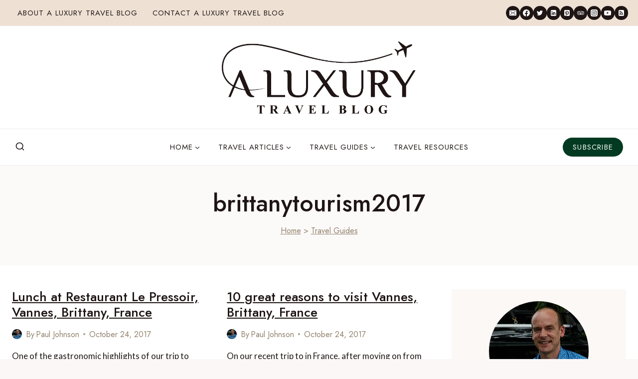

--- FILE ---
content_type: text/html; charset=UTF-8
request_url: https://www.aluxurytravelblog.com/tag/brittanytourism2017/
body_size: 50200
content:
<!doctype html>
<html lang="en-GB" class="no-js" itemtype="https://schema.org/Blog" itemscope>
<head>
	<meta charset="UTF-8">
	<meta name="viewport" content="width=device-width, initial-scale=1, minimum-scale=1">
	<meta name='robots' content='noindex, follow' />

	<!-- This site is optimized with the Yoast SEO Premium plugin v22.8 (Yoast SEO v22.8) - https://yoast.com/wordpress/plugins/seo/ -->
	<title>brittanytourism2017 Archives - A Luxury Travel Blog</title><style id="perfmatters-used-css">.kadence-conversion-overlay{width:100%;height:100%;top:0;left:0;position:fixed;background:#000;opacity:.5;}.kadence-conversion-wrap{position:fixed;top:0;left:0;right:0;bottom:0;display:flex;justify-content:center;align-items:center;z-index:100001;transform:scale(0);visibility:hidden;opacity:0;}.kadence-conversion{background-color:var(--global-palette9,#fff);max-width:600px;width:100%;display:flex;margin:0;justify-content:flex-start;align-items:flex-start;border-radius:0;overflow:visible;position:relative;box-sizing:border-box;text-align:left;border:0 solid transparent;}.kadence-conversion .kt-btn-inner-text{pointer-events:none;}.kadence-conversion-inner{padding:30px;width:100%;display:block;max-height:100vh;overflow-y:auto;position:relative;flex-direction:column;}.kadence-conversion-wrap .kadence-conversions-close{background:transparent;border:0;cursor:pointer;padding:.3em;display:inline-flex;justify-content:center;align-items:center;color:inherit;-webkit-appearance:none;position:absolute;bottom:calc(100% + 5px);right:0;box-shadow:none;text-shadow:none;font-size:24px;z-index:9999;}.kadence-conversion-wrap .kadence-conversions-close svg{fill:currentColor;width:1em;height:1em;pointer-events:none;}.kadence-conversion-wrap.kc-close-position-inside .kadence-conversions-close,.kadence-conversion-wrap.kc-close-position-screen .kadence-conversions-close{top:5px;bottom:auto;right:5px;}@keyframes kcafadeIn{from{opacity:0;}to{opacity:1;}}@keyframes kcafadeOut{from{opacity:1;}to{opacity:0;}}@keyframes kcafadeInUp{from{opacity:0;transform:translateY(15%);}to{opacity:1;transform:translateY(0);}}@keyframes kcafadeInDown{from{opacity:0;transform:translateY(-15%);}to{opacity:1;transform:translateY(0);}}@keyframes kcafadeInLeft{from{opacity:0;transform:translateX(-15%);}to{opacity:1;transform:translateX(0);}}@keyframes kcafadeInRight{from{opacity:0;transform:translateX(15%);}to{opacity:1;transform:translateX(0);}}@keyframes kcaslideInUp{from{transform:translateY(45%);}to{transform:translateY(0);}}@keyframes kcaslideInDown{from{transform:translateY(-45%);}to{transform:translateY(0);}}@keyframes kcaslideInLeft{from{transform:translateX(-45%);}to{transform:translateX(0);}}@keyframes kcaslideInRight{from{transform:translateX(45%);}to{transform:translateX(0);}}@keyframes kcazoomIn{from{transform:scale3d(.3,.3,.3);}to{transform:scale3d(1,1,1);}}@keyframes kcafadeOutUp{from{opacity:1;transform:translateY(0);}to{opacity:0;transform:translateY(-15%);}}@keyframes kcafadeOutDown{from{opacity:1;transform:translateY(0);}to{opacity:0;transform:translateY(15%);}}@keyframes kcafadeOutLeft{from{opacity:1;transform:translateX(0);}to{opacity:0;transform:translateX(-15%);}}@keyframes kcafadeOutRight{from{opacity:1;transform:translateX(0);}to{opacity:0;transform:translateX(15%);}}@keyframes kcaslideOutUp{from{transform:translateY(0);}to{transform:translateY(-45%);}}@keyframes kcaslideOutDown{from{transform:translateY(0);}to{transform:translateY(45%);}}@keyframes kcaslideOutLeft{from{transform:translateX(0);}to{transform:translateX(-45%);}}@keyframes kcaslideOutRight{from{transform:translateX(0);}to{transform:translateX(45%);}}@keyframes kcazoomOut{from{transform:scale3d(1,1,1);}to{transform:scale3d(.3,.3,.3);}}.kt-row-layout-inner,.kb-row-layout-wrap{position:relative;border:0 solid rgba(0,0,0,0);}.kt-row-layout-inner:before,.kb-row-layout-wrap:before{clear:both;display:table;content:"";}.kt-row-column-wrap{display:grid;grid-template-columns:minmax(0,1fr);gap:var(--global-row-gutter-md,2rem) var(--global-row-gutter-md,2rem);grid-auto-rows:minmax(min-content,max-content);z-index:1;position:relative;}.kt-row-has-bg>.kt-row-column-wrap{padding-left:var(--global-content-edge-padding,15px);padding-right:var(--global-content-edge-padding,15px);}@media (min-width:768px)and (max-width:1024px){.wp-block-kadence-rowlayout [id*=jarallax-container-]>div{height:var(--kb-screen-height-fix,100vh) !important;margin-top:-40px !important;}}@media only screen and (min-width:768px)and (max-width:1366px)and (-webkit-min-device-pixel-ratio:2){.wp-block-kadence-rowlayout [id*=jarallax-container-]>div{height:var(--kb-screen-height-fix,100vh) !important;margin-top:-40px !important;}}.kb-blocks-bg-slider-init.splide .splide__pagination{bottom:10px;}.kb-blocks-bg-slider-init.splide .splide__arrow{z-index:100;}@media (max-width:767px){.kvs-sm-false{display:none !important;}}.wp-block-kadence-column{display:flex;flex-direction:column;z-index:1;min-width:0;min-height:0;}.kt-inside-inner-col{flex-direction:column;border:0 solid rgba(0,0,0,0);position:relative;transition:all .3s ease;}@media (max-width:767px){.kvs-sm-false{display:none !important;}}.kb-section-has-overlay{position:relative;}.kb-section-has-overlay>.kt-inside-inner-col{z-index:1;}.kb-section-has-overlay>.kt-inside-inner-col:before{content:"";opacity:.3;position:absolute;left:0;right:0;top:0;bottom:0;z-index:-1;transition:all .3s ease-in-out;}.wp-block-kadence-form{margin-bottom:30px;}.kb-form{display:flex;flex-wrap:wrap;margin:0 -5px;align-items:flex-end;position:relative;text-align:left;}.kb-form .kadence-blocks-form-field{box-sizing:border-box;padding:0 5px;margin-bottom:16px;flex-wrap:wrap;justify-content:flex-start;text-align:left;align-items:center;display:flex;width:100%;}.kb-form .kadence-blocks-form-field.kb-submit-field{margin-bottom:0;justify-content:inherit;}.kb-form .kadence-blocks-form-field label{display:block;line-height:1.8;}.kb-form .kadence-blocks-form-field .kb-text-style-field{flex-basis:100%;max-width:100%;width:100%;border:1px solid var(--global-gray-500,#818a91);background-color:var(--global-palette9,#fff);color:var(--global-palette4,#373a3c);vertical-align:middle;flex-grow:1;z-index:10;min-height:40px;padding:10px 12px;border-radius:3px;}.kb-form .kadence-blocks-form-field .kb-forms-submit{z-index:1;position:relative;padding:8px 16px;line-height:1.8;cursor:pointer;font-size:18px;text-shadow:none;border-width:0;border-radius:3px;border-color:var(--global-palette-btn-bg,#1768ea);background:var(--global-palette-btn-bg,#1768ea);color:var(--global-palette-btn,#fff);display:flex;text-align:center;justify-content:center;border-style:solid;overflow:hidden;transition:all .3s ease-in-out;}.kb-form .kadence-blocks-form-field .kb-forms-submit.kb-button-width-full{width:100%;}.kb-form .kadence-blocks-form-field .kb-forms-submit:hover{border-color:var(--global-palette-btn-bg-hover,#1768ea);color:var(--global-palette-btn-hover,#fff);background:var(--global-palette-btn-bg-hover,#1768ea);}.kb-form .kadence-blocks-form-field .kb-forms-submit::before{position:absolute;content:"";top:0;right:0;bottom:0;left:0;z-index:-1;opacity:0;transition:all .3s ease-in-out;}.kb-form .kadence-blocks-form-field .kb-forms-submit:hover::before{opacity:1;}.kb-form .kadence-blocks-form-field .kb-field{justify-content:inherit;text-align:inherit;}.kb-form input.kadence-blocks-field.verify{opacity:0;position:absolute;top:0;left:0;height:0;width:0;z-index:-1;}.kadence-blocks-form-warning{background:#fff5f5;margin-top:10px;padding:10px;border-radius:2px;border:1px solid #fc8181;color:#c53030;font-weight:700;}@keyframes kb-form-ellipses1{0%{transform:scale(0);}100%{transform:scale(1);}}@keyframes kb-form-ellipses3{0%{transform:scale(1);}100%{transform:scale(0);}}@keyframes kb-form-ellipses2{0%{transform:translate(0,0);}100%{transform:translate(19px,0);}}:where(.wp-block-button__link){border-radius:9999px;box-shadow:none;padding:calc(.667em + 2px) calc(1.333em + 2px);text-decoration:none;}:where(.wp-block-columns){margin-bottom:1.75em;}:where(.wp-block-columns.has-background){padding:1.25em 2.375em;}:where(.wp-block-post-comments input[type=submit]){border:none;}:where(.wp-block-cover-image:not(.has-text-color)),:where(.wp-block-cover:not(.has-text-color)){color:#fff;}:where(.wp-block-cover-image.is-light:not(.has-text-color)),:where(.wp-block-cover.is-light:not(.has-text-color)){color:#000;}.wp-block-embed.alignleft,.wp-block-embed.alignright,.wp-block[data-align=left]>[data-type="core/embed"],.wp-block[data-align=right]>[data-type="core/embed"]{max-width:360px;width:100%;}.wp-block-embed.alignleft .wp-block-embed__wrapper,.wp-block-embed.alignright .wp-block-embed__wrapper,.wp-block[data-align=left]>[data-type="core/embed"] .wp-block-embed__wrapper,.wp-block[data-align=right]>[data-type="core/embed"] .wp-block-embed__wrapper{min-width:280px;}.wp-block-cover .wp-block-embed{min-height:240px;min-width:320px;}.wp-block-embed{overflow-wrap:break-word;}.wp-block-embed figcaption{margin-bottom:1em;margin-top:.5em;}.wp-block-embed iframe{max-width:100%;}.wp-block-embed__wrapper{position:relative;}.wp-embed-responsive .wp-has-aspect-ratio .wp-block-embed__wrapper:before{content:"";display:block;padding-top:50%;}.wp-embed-responsive .wp-has-aspect-ratio iframe{bottom:0;height:100%;left:0;position:absolute;right:0;top:0;width:100%;}.wp-embed-responsive .wp-embed-aspect-21-9 .wp-block-embed__wrapper:before{padding-top:42.85%;}.wp-embed-responsive .wp-embed-aspect-18-9 .wp-block-embed__wrapper:before{padding-top:50%;}.wp-embed-responsive .wp-embed-aspect-16-9 .wp-block-embed__wrapper:before{padding-top:56.25%;}.wp-embed-responsive .wp-embed-aspect-4-3 .wp-block-embed__wrapper:before{padding-top:75%;}.wp-embed-responsive .wp-embed-aspect-1-1 .wp-block-embed__wrapper:before{padding-top:100%;}.wp-embed-responsive .wp-embed-aspect-9-16 .wp-block-embed__wrapper:before{padding-top:177.77%;}.wp-embed-responsive .wp-embed-aspect-1-2 .wp-block-embed__wrapper:before{padding-top:200%;}:where(.wp-block-file){margin-bottom:1.5em;}:where(.wp-block-file__button){border-radius:2em;display:inline-block;padding:.5em 1em;}:where(.wp-block-file__button):is(a):active,:where(.wp-block-file__button):is(a):focus,:where(.wp-block-file__button):is(a):hover,:where(.wp-block-file__button):is(a):visited{box-shadow:none;color:#fff;opacity:.85;text-decoration:none;}.wp-block-group{box-sizing:border-box;}h1.has-background,h2.has-background,h3.has-background,h4.has-background,h5.has-background,h6.has-background{padding:1.25em 2.375em;}.wp-block-image img{box-sizing:border-box;height:auto;max-width:100%;vertical-align:bottom;}.wp-block-image[style*=border-radius] img,.wp-block-image[style*=border-radius]>a{border-radius:inherit;}.wp-block-image.aligncenter{text-align:center;}.wp-block-image .aligncenter,.wp-block-image .alignleft,.wp-block-image .alignright,.wp-block-image.aligncenter,.wp-block-image.alignleft,.wp-block-image.alignright{display:table;}.wp-block-image .aligncenter{margin-left:auto;margin-right:auto;}.wp-block-image .is-style-rounded img,.wp-block-image.is-style-circle-mask img,.wp-block-image.is-style-rounded img{border-radius:9999px;}.wp-block-image :where(.has-border-color){border-style:solid;}.wp-block-image :where([style*=border-top-color]){border-top-style:solid;}.wp-block-image :where([style*=border-right-color]){border-right-style:solid;}.wp-block-image :where([style*=border-bottom-color]){border-bottom-style:solid;}.wp-block-image :where([style*=border-left-color]){border-left-style:solid;}.wp-block-image :where([style*=border-width]){border-style:solid;}.wp-block-image :where([style*=border-top-width]){border-top-style:solid;}.wp-block-image :where([style*=border-right-width]){border-right-style:solid;}.wp-block-image :where([style*=border-bottom-width]){border-bottom-style:solid;}.wp-block-image :where([style*=border-left-width]){border-left-style:solid;}.wp-block-image figure{margin:0;}@keyframes turn-on-visibility{0%{opacity:0;}to{opacity:1;}}@keyframes turn-off-visibility{0%{opacity:1;visibility:visible;}99%{opacity:0;visibility:visible;}to{opacity:0;visibility:hidden;}}@keyframes lightbox-zoom-in{0%{transform:translate(calc(( -100vw + var(--wp--lightbox-scrollbar-width) ) / 2 + var(--wp--lightbox-initial-left-position)),calc(-50vh + var(--wp--lightbox-initial-top-position))) scale(var(--wp--lightbox-scale));}to{transform:translate(-50%,-50%) scale(1);}}@keyframes lightbox-zoom-out{0%{transform:translate(-50%,-50%) scale(1);visibility:visible;}99%{visibility:visible;}to{transform:translate(calc(( -100vw + var(--wp--lightbox-scrollbar-width) ) / 2 + var(--wp--lightbox-initial-left-position)),calc(-50vh + var(--wp--lightbox-initial-top-position))) scale(var(--wp--lightbox-scale));visibility:hidden;}}:where(.wp-block-latest-comments:not([style*=line-height] .wp-block-latest-comments__comment)){line-height:1.1;}:where(.wp-block-latest-comments:not([style*=line-height] .wp-block-latest-comments__comment-excerpt p)){line-height:1.8;}ol,ul{box-sizing:border-box;}ol.has-background,ul.has-background{padding:1.25em 2.375em;}:where(.wp-block-navigation.has-background .wp-block-navigation-item a:not(.wp-element-button)),:where(.wp-block-navigation.has-background .wp-block-navigation-submenu a:not(.wp-element-button)){padding:.5em 1em;}:where(.wp-block-navigation .wp-block-navigation__submenu-container .wp-block-navigation-item a:not(.wp-element-button)),:where(.wp-block-navigation .wp-block-navigation__submenu-container .wp-block-navigation-submenu a:not(.wp-element-button)),:where(.wp-block-navigation .wp-block-navigation__submenu-container .wp-block-navigation-submenu button.wp-block-navigation-item__content),:where(.wp-block-navigation .wp-block-navigation__submenu-container .wp-block-pages-list__item button.wp-block-navigation-item__content){padding:.5em 1em;}@keyframes overlay-menu__fade-in-animation{0%{opacity:0;transform:translateY(.5em);}to{opacity:1;transform:translateY(0);}}p.has-background{padding:1.25em 2.375em;}:where(p.has-text-color:not(.has-link-color)) a{color:inherit;}:where(.wp-block-post-excerpt){margin-bottom:var(--wp--style--block-gap);margin-top:var(--wp--style--block-gap);}:where(.wp-block-preformatted.has-background){padding:1.25em 2.375em;}:where(.wp-block-pullquote){margin:0 0 1em;}:where(.wp-block-search__button){border:1px solid #ccc;padding:6px 10px;}:where(.wp-block-search__button-inside .wp-block-search__inside-wrapper){border:1px solid #949494;box-sizing:border-box;padding:4px;}:where(.wp-block-search__button-inside .wp-block-search__inside-wrapper) :where(.wp-block-search__button){padding:4px 8px;}.wp-block-spacer{clear:both;}:where(.wp-block-term-description){margin-bottom:var(--wp--style--block-gap);margin-top:var(--wp--style--block-gap);}:where(pre.wp-block-verse){font-family:inherit;}.editor-styles-wrapper,.entry-content{counter-reset:footnotes;}a[data-fn].fn{counter-increment:footnotes;display:inline-flex;font-size:smaller;text-decoration:none;text-indent:-9999999px;vertical-align:super;}a[data-fn].fn:after{content:"[" counter(footnotes) "]";float:left;text-indent:0;}:root{--wp--preset--font-size--normal:16px;--wp--preset--font-size--huge:42px;}.has-text-align-center{text-align:center;}.aligncenter{clear:both;}.screen-reader-text{border:0;clip:rect(1px,1px,1px,1px);-webkit-clip-path:inset(50%);clip-path:inset(50%);height:1px;margin:-1px;overflow:hidden;padding:0;position:absolute;width:1px;word-wrap:normal !important;}.screen-reader-text:focus{background-color:#ddd;clip:auto !important;-webkit-clip-path:none;clip-path:none;color:#444;display:block;font-size:1em;height:auto;left:5px;line-height:normal;padding:15px 23px 14px;text-decoration:none;top:5px;width:auto;z-index:100000;}html :where(.has-border-color){border-style:solid;}html :where([style*=border-top-color]){border-top-style:solid;}html :where([style*=border-right-color]){border-right-style:solid;}html :where([style*=border-bottom-color]){border-bottom-style:solid;}html :where([style*=border-left-color]){border-left-style:solid;}html :where([style*=border-width]){border-style:solid;}html :where([style*=border-top-width]){border-top-style:solid;}html :where([style*=border-right-width]){border-right-style:solid;}html :where([style*=border-bottom-width]){border-bottom-style:solid;}html :where([style*=border-left-width]){border-left-style:solid;}html :where(img[class*=wp-image-]){height:auto;max-width:100%;}:where(figure){margin:0 0 1em;}html :where(.is-position-sticky){--wp-admin--admin-bar--position-offset:var(--wp-admin--admin-bar--height,0px);}@media screen and (max-width:600px){html :where(.is-position-sticky){--wp-admin--admin-bar--position-offset:0px;}}@font-face{font-family:"icomoon";src:url("https://www.aluxurytravelblog.com/wp-content/cache/min/1/wp-content/plugins/gutentoc-advance-table-of-content/dist/../../../../../../../plugins/gutentoc-advance-table-of-content/dist/fonts/icomoon.eot?lvgi86");src:url("https://www.aluxurytravelblog.com/wp-content/cache/min/1/wp-content/plugins/gutentoc-advance-table-of-content/dist/../../../../../../../plugins/gutentoc-advance-table-of-content/dist/fonts/icomoon.eot?lvgi86#iefix") format("embedded-opentype"),url("https://www.aluxurytravelblog.com/wp-content/cache/min/1/wp-content/plugins/gutentoc-advance-table-of-content/dist/../../../../../../../plugins/gutentoc-advance-table-of-content/dist/fonts/icomoon.ttf?lvgi86") format("truetype"),url("https://www.aluxurytravelblog.com/wp-content/cache/min/1/wp-content/plugins/gutentoc-advance-table-of-content/dist/../../../../../../../plugins/gutentoc-advance-table-of-content/dist/fonts/icomoon.woff?lvgi86") format("woff"),url("https://www.aluxurytravelblog.com/wp-content/cache/min/1/wp-content/plugins/gutentoc-advance-table-of-content/dist/../../../../../../../plugins/gutentoc-advance-table-of-content/dist/fonts/icomoon.svg?lvgi86#icomoon") format("svg");font-weight:400;font-style:normal;font-display:swap;}[class^="icon-"],[class*=" icon-"]{font-family:"icomoon" !important;speak:never;font-style:normal;font-weight:400;font-variant:normal;text-transform:none;line-height:1;-webkit-font-smoothing:antialiased;-moz-osx-font-smoothing:grayscale;}body h1 a,body h2 a,body h3 a{text-decoration:underline;}.author-image img.avatar{margin-left:0 !important;}.subscribe-popup-cta-img-lt{margin-top:0 !important;}.archive.author .entry-hero .entry-header{padding-bottom:20px;}@media screen and (min-width:768px) and (max-width:1024px){body #mobile-header{display:none;}body #main-header{display:block;}}@media screen and (min-width:768px) and (max-width:991px){body .site-header-row.site-header-row-center-column{grid-template-columns:.35fr auto 1fr;}.secondary-navigation .secondary-menu-container>ul>li.menu-item>a{padding-left:7px !important;padding-right:7px !important;}.secondary-navigation .secondary-menu-container>ul li.menu-item>a{font-size:13px !important;}body .main-navigation .primary-menu-container>ul li.menu-item>a{font-size:12px;padding-left:5px !important;padding-right:5px !important;}body .header-social-wrap .header-social-inner-wrap{font-size:.6em;gap:.6em;}}.ns-button-share-count{display:none;font-size:12px;align-items:center;}.ns-button.ns-share-count:hover svg,.ns-hide{display:none;}.ns-button.ns-share-count:hover .ns-button-share-count{display:flex;}.ns-buttons.small .ns-button-share-count{font-size:10px;}.ns-buttons.large .ns-button-share-count{font-size:16px;}.ns-total-share-count{font-size:15px;line-height:normal;text-align:center;display:inline-table;height:40px;width:40px;margin:0 0 10px;}.ns-total-share-count-wrapper{display:table-cell;vertical-align:middle;}.ns-total-share-count-amount{font-weight:700;}.ns-total-share-count-text{font-size:8px;line-height:11px;}.ns-columns .ns-total-share-count{position:absolute;right:0;margin:0 !important;}.ns-columns.ns-has-total-share-count-before .ns-total-share-count{right:unset;left:0;}.ns-buttons.small .ns-total-share-count{height:30px;width:30px;font-size:13px;}.ns-buttons.small .ns-total-share-count-text{font-size:7px;line-height:10px;}.ns-buttons.large .ns-total-share-count{height:50px;width:50px;font-size:19px;}.ns-buttons.large .ns-total-share-count-text{font-size:9px;line-height:12px;}@font-face{font-display:swap;font-family:"FontAwesome";src:url("https://www.aluxurytravelblog.com/wp-content/cache/min/1/wp-content/plugins/subscribe-to-comments-reloaded/includes/css/../../../../../../../../plugins/subscribe-to-comments-reloaded/includes/fonts/fontawesome-webfont.eot?v=4.7.0");src:url("https://www.aluxurytravelblog.com/wp-content/cache/min/1/wp-content/plugins/subscribe-to-comments-reloaded/includes/css/../../../../../../../../plugins/subscribe-to-comments-reloaded/includes/fonts/fontawesome-webfont.eot?#iefix&v=4.7.0") format("embedded-opentype"),url("https://www.aluxurytravelblog.com/wp-content/cache/min/1/wp-content/plugins/subscribe-to-comments-reloaded/includes/css/../../../../../../../../plugins/subscribe-to-comments-reloaded/includes/fonts/fontawesome-webfont.woff2?v=4.7.0") format("woff2"),url("https://www.aluxurytravelblog.com/wp-content/cache/min/1/wp-content/plugins/subscribe-to-comments-reloaded/includes/css/../../../../../../../../plugins/subscribe-to-comments-reloaded/includes/fonts/fontawesome-webfont.woff?v=4.7.0") format("woff"),url("https://www.aluxurytravelblog.com/wp-content/cache/min/1/wp-content/plugins/subscribe-to-comments-reloaded/includes/css/../../../../../../../../plugins/subscribe-to-comments-reloaded/includes/fonts/fontawesome-webfont.ttf?v=4.7.0") format("truetype"),url("https://www.aluxurytravelblog.com/wp-content/cache/min/1/wp-content/plugins/subscribe-to-comments-reloaded/includes/css/../../../../../../../../plugins/subscribe-to-comments-reloaded/includes/fonts/fontawesome-webfont.svg?v=4.7.0#fontawesomeregular") format("svg");font-weight:400;font-style:normal;}@-webkit-keyframes fa-spin{0%{-webkit-transform:rotate(0deg);transform:rotate(0deg);}100%{-webkit-transform:rotate(359deg);transform:rotate(359deg);}}@keyframes fa-spin{0%{-webkit-transform:rotate(0deg);transform:rotate(0deg);}100%{-webkit-transform:rotate(359deg);transform:rotate(359deg);}}html{line-height:1.15;-webkit-text-size-adjust:100%;}body{margin:0;}main{display:block;min-width:0;}h1{font-size:2em;margin:.67em 0;}a{background-color:transparent;}img{border-style:none;}button,input,optgroup,select,textarea{font-size:100%;margin:0;}button,input{overflow:visible;}button,select{text-transform:none;}button,[type="button"],[type="reset"],[type="submit"]{-webkit-appearance:button;}button::-moz-focus-inner,[type="button"]::-moz-focus-inner,[type="reset"]::-moz-focus-inner,[type="submit"]::-moz-focus-inner{border-style:none;padding:0;}button:-moz-focusring,[type="button"]:-moz-focusring,[type="reset"]:-moz-focusring,[type="submit"]:-moz-focusring{outline:1px dotted ButtonText;}[type="checkbox"],[type="radio"]{box-sizing:border-box;padding:0;}[type="number"]::-webkit-inner-spin-button,[type="number"]::-webkit-outer-spin-button{height:auto;}[type="search"]{-webkit-appearance:textfield;outline-offset:-2px;}[type="search"]::-webkit-search-decoration{-webkit-appearance:none;}::-webkit-file-upload-button{-webkit-appearance:button;font:inherit;}[hidden]{display:none;}:root{--global-gray-400:#cbd5e0;--global-gray-500:#a0aec0;--global-xs-spacing:1em;--global-sm-spacing:1.5rem;--global-md-spacing:2rem;--global-lg-spacing:2.5em;--global-xl-spacing:3.5em;--global-xxl-spacing:5rem;--global-edge-spacing:1.5rem;--global-boxed-spacing:2rem;}h1,h2,h3,h4,h5,h6{padding:0;margin:0;}h1 a,h2 a,h3 a,h4 a,h5 a,h6 a{color:inherit;text-decoration:none;}html{box-sizing:border-box;}*,*::before,*::after{box-sizing:inherit;}ul,ol{margin:0 0 1.5em 1.5em;padding:0;}ul.aligncenter,ol.aligncenter{list-style:none;}ul{list-style:disc;}li>ul,li>ol{margin-bottom:0;margin-left:1.5em;}img{display:block;height:auto;max-width:100%;}figure{margin:.5em 0;}a{color:var(--global-palette-highlight);transition:all .1s linear;}a:hover,a:focus,a:active{color:var(--global-palette-highlight-alt);}a:hover,a:active{outline:0;}.inner-link-style-normal a:not(.button),.widget-area.inner-link-style-normal a:not(.button){text-decoration:underline;}.screen-reader-text{clip:rect(1px,1px,1px,1px);position:absolute !important;height:1px;width:1px;overflow:hidden;word-wrap:normal !important;}.screen-reader-text:focus{background-color:#f1f1f1;border-radius:3px;box-shadow:0 0 2px 2px rgba(0,0,0,.6);clip:auto !important;color:#21759b;display:block;font-size:.875rem;font-weight:700;height:auto;left:5px;line-height:normal;padding:15px 23px 14px;text-decoration:none;top:5px;width:auto;z-index:100000;}:where(html:not(.no-js)) .hide-focus-outline *:focus{outline:0;}#primary[tabindex="-1"]:focus{outline:0;}input[type="text"],input[type="email"],input[type="url"],input[type="password"],input[type="search"],input[type="number"],input[type="tel"],input[type="range"],input[type="date"],input[type="month"],input[type="week"],input[type="time"],input[type="datetime"],input[type="datetime-local"],input[type="color"],textarea{-webkit-appearance:none;color:var(--global-palette5);border:1px solid var(--global-gray-400);border-radius:3px;padding:.4em .5em;max-width:100%;background:var(--global-palette9);box-shadow:0px 0px 0px -7px rgba(0,0,0,0);}::-webkit-input-placeholder{color:var(--global-palette6);}::-moz-placeholder{color:var(--global-palette6);opacity:1;}::placeholder{color:var(--global-palette6);}input[type="text"]:focus,input[type="email"]:focus,input[type="url"]:focus,input[type="password"]:focus,input[type="search"]:focus,input[type="number"]:focus,input[type="tel"]:focus,input[type="range"]:focus,input[type="date"]:focus,input[type="month"]:focus,input[type="week"]:focus,input[type="time"]:focus,input[type="datetime"]:focus,input[type="datetime-local"]:focus,input[type="color"]:focus,textarea:focus{color:var(--global-palette3);border-color:var(--global-palette6);outline:0;box-shadow:0px 5px 15px -7px rgba(0,0,0,.1);}.search-form{position:relative;}.search-form input[type="search"],.search-form input.search-field{padding-right:60px;width:100%;}.search-form .search-submit[type="submit"]{top:0;right:0;bottom:0;position:absolute;color:transparent;background:transparent;z-index:2;width:50px;border:0;padding:8px 12px 7px;border-radius:0;box-shadow:none;overflow:hidden;}.search-form .search-submit[type="submit"]:hover,.search-form .search-submit[type="submit"]:focus{color:transparent;background:transparent;box-shadow:none;}.search-form .kadence-search-icon-wrap{position:absolute;right:0;top:0;height:100%;width:50px;padding:0;text-align:center;background:0 0;z-index:3;cursor:pointer;pointer-events:none;color:var(--global-palette6);text-shadow:none;display:flex;align-items:center;justify-content:center;}.search-form .search-submit[type="submit"]:hover~.kadence-search-icon-wrap{color:var(--global-palette4);}button,.button,.wp-block-button__link,.wp-element-button,input[type="button"],input[type="reset"],input[type="submit"]{border-radius:3px;background:var(--global-palette-btn-bg);color:var(--global-palette-btn);padding:.4em 1em;border:0;font-size:1.125rem;line-height:1.6;display:inline-block;font-family:inherit;cursor:pointer;text-decoration:none;transition:all .2s ease;box-shadow:0px 0px 0px -7px rgba(0,0,0,0);}button:visited,.button:visited,.wp-block-button__link:visited,.wp-element-button:visited,input[type="button"]:visited,input[type="reset"]:visited,input[type="submit"]:visited{background:var(--global-palette-btn-bg);color:var(--global-palette-btn);}button:hover,button:focus,button:active,.button:hover,.button:focus,.button:active,.wp-block-button__link:hover,.wp-block-button__link:focus,.wp-block-button__link:active,.wp-element-button:hover,.wp-element-button:focus,.wp-element-button:active,input[type="button"]:hover,input[type="button"]:focus,input[type="button"]:active,input[type="reset"]:hover,input[type="reset"]:focus,input[type="reset"]:active,input[type="submit"]:hover,input[type="submit"]:focus,input[type="submit"]:active{color:var(--global-palette-btn-hover);background:var(--global-palette-btn-bg-hover);box-shadow:0px 15px 25px -7px rgba(0,0,0,.1);}button:disabled,button.disabled,.button:disabled,.button.disabled,.wp-block-button__link:disabled,.wp-block-button__link.disabled,.wp-element-button:disabled,.wp-element-button.disabled,input[type="button"]:disabled,input[type="button"].disabled,input[type="reset"]:disabled,input[type="reset"].disabled,input[type="submit"]:disabled,input[type="submit"].disabled{cursor:not-allowed;opacity:.5;}.kadence-svg-iconset{display:inline-flex;align-self:center;}.kadence-svg-iconset svg{height:1em;width:1em;}.kadence-svg-iconset.svg-baseline svg{top:.125em;position:relative;}:root .has-theme-palette-8-background-color,:root .has-theme-palette8-background-color{background-color:var(--global-palette8);}.kt-clear{}.kt-clear::before,.kt-clear::after{content:" ";display:table;}.kt-clear::after{clear:both;}.content-area{margin:var(--global-xxl-spacing) 0;}.entry-content{word-break:break-word;}.site-container,.site-header-row-layout-contained,.site-footer-row-layout-contained,.entry-hero-layout-contained,.alignfull>.wp-block-cover__inner-container,.alignwide>.wp-block-cover__inner-container{margin:0 auto;padding:0 var(--global-content-edge-padding);}.content-bg{background:white;}.content-style-unboxed .entry:not(.loop-entry)>.entry-content-wrap{padding:0;}.content-style-unboxed .content-bg:not(.loop-entry){background:transparent;}.content-style-unboxed .entry:not(.loop-entry){box-shadow:none;border-radius:0;}@media screen and (min-width: 1025px){.has-sidebar .content-container{display:grid;grid-template-columns:5fr 2fr;grid-gap:var(--global-xl-spacing);justify-content:center;}#secondary{grid-column:2;grid-row:1;min-width:0;}}#kt-scroll-up-reader,#kt-scroll-up{position:fixed;-webkit-transform:translateY(40px);transform:translateY(40px);transition:all .2s ease;opacity:0;z-index:1000;display:flex;cursor:pointer;}#kt-scroll-up-reader *,#kt-scroll-up *{pointer-events:none;}.scroll-up-style-filled{color:var(--global-palette9);background:var(--global-palette4);}.scroll-up-style-filled:hover{color:var(--global-palette9);}#kt-scroll-up-reader{-webkit-transform:translateY(0px);transform:translateY(0px);transition:all 0s ease;}#kt-scroll-up-reader:not(:focus){clip:rect(1px,1px,1px,1px);height:1px;width:1px;overflow:hidden;word-wrap:normal !important;}#kt-scroll-up-reader:focus{-webkit-transform:translateY(0px);transform:translateY(0px);opacity:1;box-shadow:none;z-index:1001;}@media screen and (max-width: 719px){.vs-sm-false{display:none !important;}}#wrapper{overflow:hidden;overflow:clip;}.aligncenter{clear:both;display:block;margin-left:auto;margin-right:auto;text-align:center;}body.footer-on-bottom #wrapper{min-height:100vh;display:flex;flex-direction:column;}body.footer-on-bottom #inner-wrap{flex:1 0 auto;}.site-branding{max-height:inherit;}.site-branding a.brand{display:flex;gap:1em;flex-direction:row;align-items:center;text-decoration:none;color:inherit;max-height:inherit;}.site-branding a.brand img{display:block;}.header-navigation ul ul.sub-menu,.header-navigation ul ul.submenu{display:none;position:absolute;top:100%;flex-direction:column;background:#fff;margin-left:0;box-shadow:0 2px 13px rgba(0,0,0,.1);z-index:1000;}.header-navigation ul ul.sub-menu>li:last-child,.header-navigation ul ul.submenu>li:last-child{border-bottom:0;}.header-navigation[class*="header-navigation-dropdown-animation-fade"] ul ul.sub-menu,.header-navigation[class*="header-navigation-dropdown-animation-fade"] ul ul.submenu{opacity:0;visibility:hidden;-webkit-transform:translate3d(0,0,0);transform:translate3d(0,0,0);transition:all .2s ease;display:block;clip:rect(1px,1px,1px,1px);height:1px;overflow:hidden;}.header-navigation[class*="header-navigation-dropdown-animation-fade"] ul li:hover>ul,.header-navigation[class*="header-navigation-dropdown-animation-fade"] ul li.menu-item--toggled-on>ul,.header-navigation[class*="header-navigation-dropdown-animation-fade"] ul li:not(.menu-item--has-toggle):focus>ul{opacity:1;visibility:visible;-webkit-transform:translate3d(0,0,0);transform:translate3d(0,0,0);clip:auto;height:auto;overflow:visible;}.wp-site-blocks .nav--toggle-sub .dropdown-nav-special-toggle{position:absolute !important;overflow:hidden;padding:0 !important;margin:0 !important;margin-right:-.1em !important;border:0 !important;width:.9em;top:0;bottom:0;height:auto;border-radius:0;box-shadow:none !important;background:transparent !important;display:block;left:auto;right:calc(1.4em / 2);pointer-events:none;}.wp-site-blocks .nav--toggle-sub .sub-menu .dropdown-nav-special-toggle{width:2.6em;margin:0 !important;right:0;}.nav--toggle-sub .dropdown-nav-special-toggle:focus{z-index:10;}.nav--toggle-sub .dropdown-nav-toggle{display:block;display:inline-flex;background:transparent;position:absolute;right:0;top:50%;width:.7em;width:.9em;height:.7em;height:.9em;font-size:inherit;font-size:.9em;line-height:inherit;margin:0;padding:0;border:none;border-radius:0;-webkit-transform:translateY(-50%);transform:translateY(-50%);overflow:visible;transition:opacity .2s ease;}.nav--toggle-sub ul ul .dropdown-nav-toggle{right:.2em;}.nav--toggle-sub ul ul .dropdown-nav-toggle .kadence-svg-iconset{-webkit-transform:rotate(-90deg);transform:rotate(-90deg);}.nav--toggle-sub li.menu-item-has-children{position:relative;}.nav-drop-title-wrap{position:relative;padding-right:1em;display:block;}.nav--toggle-sub li:hover>ul,.nav--toggle-sub li.menu-item--toggled-on>ul,.nav--toggle-sub li:not(.menu-item--has-toggle):focus>ul{display:block;}.nav--toggle-sub li:not(.menu-item--has-toggle):focus-within>ul{display:block;}@media (hover: none){.wp-site-blocks .nav--toggle-sub .menu-item--has-toggle:not(.menu-item--toggled-on) .dropdown-nav-special-toggle{left:0;right:0 !important;margin-right:0 !important;width:100%;pointer-events:all;}}.rtl .primary-menu-container>ul>li.menu-item .dropdown-nav-special-toggle{right:auto;left:calc(1.4em / 2);}.rtl .wp-site-blocks .nav--toggle-sub .sub-menu .dropdown-nav-special-toggle{left:0;right:auto;}.wp-site-blocks .nav--toggle-sub .kadence-menu-mega-enabled .sub-menu .dropdown-nav-special-toggle{display:none;}.header-navigation[class*="header-navigation-style-underline"] .header-menu-container>ul>li>a{position:relative;}.header-navigation[class*="header-navigation-style-underline"] .header-menu-container>ul>li>a:after{content:"";width:100%;position:absolute;bottom:0px;height:2px;right:50%;background:currentColor;-webkit-transform:scale(0,0) translate(-50%,0);transform:scale(0,0) translate(-50%,0);transition:color 0s ease-in-out,-webkit-transform .2s ease-in-out;transition:transform .2s ease-in-out,color 0s ease-in-out;transition:transform .2s ease-in-out,color 0s ease-in-out,-webkit-transform .2s ease-in-out;}.header-navigation[class*="header-navigation-style-underline"] .header-menu-container>ul>li>a:hover:after{-webkit-transform:scale(1,1) translate(50%,0);transform:scale(1,1) translate(50%,0);}.header-navigation,.header-menu-container{display:flex;}.header-navigation li.menu-item>a{display:block;width:100%;text-decoration:none;color:var(--global-palette4);transition:all .2s ease-in-out;-webkit-transform:translate3d(0,0,0);transform:translate3d(0,0,0);}.header-navigation li.menu-item>a:hover,.header-navigation li.menu-item>a:focus{color:var(--global-palette-highlight);}.header-navigation ul.sub-menu,.header-navigation ul.submenu{display:block;list-style:none;margin:0;padding:0;}.header-navigation ul li.menu-item>a{padding:.6em .5em;}.header-navigation ul ul li.menu-item>a{padding:1em;}.header-navigation ul ul li.menu-item>a{width:200px;}.header-navigation ul ul ul.sub-menu,.header-navigation ul ul ul.submenu{top:0;left:100%;right:auto;min-height:100%;}.header-navigation .menu{display:flex;flex-wrap:wrap;justify-content:center;align-items:center;list-style:none;margin:0;padding:0;}.menu-toggle-open{display:flex;background:transparent;align-items:center;box-shadow:none;}.menu-toggle-open .menu-toggle-icon{display:flex;}.menu-toggle-open:hover,.menu-toggle-open:focus{border-color:currentColor;background:transparent;box-shadow:none;}.menu-toggle-open.menu-toggle-style-default{border:0;}.wp-site-blocks .menu-toggle-open{box-shadow:none;}.mobile-navigation{width:100%;}.mobile-navigation a{display:block;width:100%;text-decoration:none;padding:.6em .5em;}.mobile-navigation ul{display:block;list-style:none;margin:0;padding:0;}.drawer-nav-drop-wrap{display:flex;position:relative;}.drawer-nav-drop-wrap a{color:inherit;}.drawer-nav-drop-wrap .drawer-sub-toggle{background:transparent;color:inherit;padding:.5em .7em;display:flex;border:0;border-radius:0;box-shadow:none;line-height:normal;}.drawer-nav-drop-wrap .drawer-sub-toggle[aria-expanded="true"] svg{-webkit-transform:rotate(180deg);transform:rotate(180deg);}.mobile-navigation ul ul{padding-left:1em;transition:all .2s ease-in-out;}.mobile-navigation ul.has-collapse-sub-nav ul.sub-menu{display:none;}body[class*='amp-mode-'] .mobile-navigation ul ul{display:block;}.mobile-navigation ul ul ul ul ul ul{padding-left:0;}.popup-drawer{position:fixed;display:none;top:0;bottom:0;left:-99999rem;right:99999rem;transition:opacity .25s ease-in,left 0s .25s,right 0s .25s;z-index:100000;}.popup-drawer .drawer-overlay{background-color:rgba(0,0,0,.4);position:fixed;top:0;right:0;bottom:0;left:0;opacity:0;transition:opacity .2s ease-in-out;}.popup-drawer .drawer-inner{width:100%;-webkit-transform:translateX(100%);transform:translateX(100%);max-width:90%;right:0;top:0;overflow:auto;background:#090c10;color:#fff;bottom:0;opacity:0;position:fixed;box-shadow:0 0 2rem 0 rgba(0,0,0,.1);display:flex;flex-direction:column;transition:opacity .25s cubic-bezier(.77,.2,.05,1),-webkit-transform .3s cubic-bezier(.77,.2,.05,1);transition:transform .3s cubic-bezier(.77,.2,.05,1),opacity .25s cubic-bezier(.77,.2,.05,1);transition:transform .3s cubic-bezier(.77,.2,.05,1),opacity .25s cubic-bezier(.77,.2,.05,1),-webkit-transform .3s cubic-bezier(.77,.2,.05,1);}.popup-drawer .drawer-header{padding:0 1.5em;display:flex;justify-content:flex-end;min-height:calc(1.2em + 24px);}.popup-drawer .drawer-header .drawer-toggle{background:transparent;border:0;font-size:24px;line-height:1;padding:.6em .15em;color:inherit;display:flex;box-shadow:none;border-radius:0;}.popup-drawer .drawer-header .drawer-toggle:hover{box-shadow:none;}.popup-drawer .drawer-content{padding:0 1.5em 1.5em;}.popup-drawer .drawer-header .drawer-toggle{width:1em;position:relative;height:1em;box-sizing:content-box;font-size:24px;}.drawer-toggle .toggle-close-bar{width:.75em;height:.08em;background:currentColor;-webkit-transform-origin:center center;transform-origin:center center;position:absolute;margin-top:-.04em;opacity:0;border-radius:.08em;left:50%;margin-left:-.375em;top:50%;-webkit-transform:rotate(45deg) translateX(-50%);transform:rotate(45deg) translateX(-50%);transition:opacity .3s cubic-bezier(.77,.2,.05,1),-webkit-transform .3s cubic-bezier(.77,.2,.05,1);transition:transform .3s cubic-bezier(.77,.2,.05,1),opacity .3s cubic-bezier(.77,.2,.05,1);transition:transform .3s cubic-bezier(.77,.2,.05,1),opacity .3s cubic-bezier(.77,.2,.05,1),-webkit-transform .3s cubic-bezier(.77,.2,.05,1);transition-delay:.2s;}.drawer-toggle .toggle-close-bar:last-child{-webkit-transform:rotate(-45deg) translateX(50%);transform:rotate(-45deg) translateX(50%);}.popup-drawer .drawer-content.content-valign-middle{min-height:calc(100% - ( 1.2em + 24px ));display:flex;justify-content:center;flex-direction:column;padding-bottom:calc(1.2em + 24px);max-height:calc(100% - ( 1.2em + 24px ));overflow:auto;}.popup-drawer .drawer-content.content-align-center{text-align:center;}.popup-drawer .drawer-content.content-align-center .site-header-item{justify-content:center;}.popup-drawer .drawer-content.content-align-right{text-align:right;}.popup-drawer .drawer-content.content-align-right .site-header-item{justify-content:flex-end;}body[class*="showing-popup-drawer-"]{overflow:hidden;}#main-header{display:none;}#masthead{position:relative;z-index:11;}@media screen and (min-width: 1025px){#main-header{display:block;}#mobile-header{display:none;}}.site-header-row{display:grid;grid-template-columns:auto auto;}.site-header-row.site-header-row-center-column{grid-template-columns:1fr auto 1fr;}.site-header-row.site-header-row-only-center-column{display:flex;justify-content:center;}.site-header-row.site-header-row-only-center-column .site-header-section-center{flex-grow:1;}.site-header-section{display:flex;max-height:inherit;}.site-header-item{display:flex;align-items:center;margin-right:10px;max-height:inherit;}.site-header-section>.site-header-item:last-child{margin-right:0;}.drawer-content .site-header-item{margin-right:0;margin-bottom:10px;}.drawer-content .site-header-item:last-child{margin-bottom:0;}.site-header-section-right{justify-content:flex-end;}.site-header-section-center{justify-content:center;}.site-header-section-left-center{flex-grow:1;justify-content:flex-end;}.site-header-section-right-center{flex-grow:1;justify-content:flex-start;}.element-social-inner-wrap{display:flex;flex-wrap:wrap;align-items:center;gap:.3em;}a.social-button{width:2em;text-decoration:none;height:2em;display:inline-flex;justify-content:center;align-items:center;margin:0;color:var(--global-palette4);background:var(--global-palette7);border-radius:3px;transition:all .2s ease-in-out;}a.social-button:hover{color:var(--global-palette-btn);background:var(--global-palette-btn-bg);}.search-toggle-open{display:flex;background:transparent;align-items:center;padding:.5em;box-shadow:none;}.search-toggle-open .search-toggle-icon{display:flex;}.search-toggle-open .search-toggle-icon svg.kadence-svg-icon{top:-.05em;position:relative;}.search-toggle-open:hover,.search-toggle-open:focus{border-color:currentColor;background:transparent;box-shadow:none;}.search-toggle-open.search-toggle-style-default{border:0;}.popup-drawer-layout-fullwidth .drawer-inner{max-width:none;background:rgba(9,12,16,.97);transition:opacity .2s ease-in,-webkit-transform 0s ease-in;transition:transform 0s ease-in,opacity .2s ease-in;transition:transform 0s ease-in,opacity .2s ease-in,-webkit-transform 0s ease-in;}.popup-drawer-layout-fullwidth .drawer-inner .drawer-overlay{background-color:transparent;}#search-drawer .drawer-inner .drawer-header{position:relative;z-index:100;}#search-drawer .drawer-inner .drawer-content{display:flex;justify-content:center;align-items:center;position:absolute;top:0;bottom:0;left:0;right:0;padding:2em;}#search-drawer .drawer-inner form{max-width:800px;width:100%;margin:0 auto;display:flex;}#search-drawer .drawer-inner form label{flex-grow:2;}#search-drawer .drawer-inner form ::-webkit-input-placeholder{color:currentColor;opacity:.5;}#search-drawer .drawer-inner form ::-moz-placeholder{color:currentColor;opacity:.5;}#search-drawer .drawer-inner form :-ms-input-placeholder{color:currentColor;opacity:.5;}#search-drawer .drawer-inner form :-moz-placeholder{color:currentColor;opacity:.5;}#search-drawer .drawer-inner input.search-field{width:100%;background:transparent;color:var(--global-palette6);padding:.8em 80px .8em .8em;font-size:20px;border:1px solid currentColor;}#search-drawer .drawer-inner input.search-field:focus{color:white;box-shadow:5px 5px 0px 0px currentColor;}#search-drawer .drawer-inner .search-submit[type="submit"]{width:70px;}#search-drawer .drawer-inner .kadence-search-icon-wrap{color:var(--global-palette6);width:70px;}#search-drawer .drawer-inner .search-submit[type="submit"]:hover~.kadence-search-icon-wrap{color:#fff;}#search-drawer .drawer-inner button[type="submit"]:hover~.kadence-search-icon-wrap{color:#fff;}.kadence-sticky-header{position:relative;z-index:1;}#mobile-drawer{z-index:99999;}#mobile-header .mobile-navigation>.mobile-menu-container.drawer-menu-container>ul.menu{display:flex;flex-wrap:wrap;}#mobile-header .mobile-navigation:not(.drawer-navigation-parent-toggle-true) ul li.menu-item-has-children .drawer-nav-drop-wrap button{border:0;}#mobile-header .mobile-navigation ul li.menu-item-has-children .drawer-nav-drop-wrap,#mobile-header .mobile-navigation ul li:not(.menu-item-has-children) a{border:0;}.primary-sidebar{padding-top:1.5rem;padding-bottom:1.5rem;margin-left:auto;margin-right:auto;}@media screen and (min-width: 768px){.primary-sidebar{padding-left:0;padding-right:0;}}@media screen and (min-width: 1025px){.primary-sidebar{padding:0;margin:0;}}.site-footer-row{display:grid;grid-template-columns:repeat(2,minmax(0,1fr));}.site-footer-row.site-footer-row-columns-2.site-footer-row-column-layout-right-golden{grid-template-columns:minmax(0,1fr) minmax(0,2fr);}@media screen and (min-width: 720px) and (max-width: 1024px){.site-footer-row-container-inner .site-footer-row.site-footer-row-tablet-column-layout-default,.site-footer-row-container-inner .site-footer-row.site-footer-row-tablet-column-layout-row{grid-template-columns:minmax(0,1fr);}}@media screen and (max-width: 719px){.site-footer-row-container-inner .site-footer-row.site-footer-row-mobile-column-layout-default,.site-footer-row-container-inner .site-footer-row.site-footer-row-mobile-column-layout-row{grid-template-columns:minmax(0,1fr);}}.site-footer-section{display:flex;max-height:inherit;}.footer-widget-area{flex:1;min-width:0;display:flex;}.ft-ro-dir-row .footer-section-inner-items-2 .footer-widget-area{flex:unset;margin-left:30px;}.ft-ro-dir-row .footer-section-inner-items-2 .footer-widget-area:first-child{margin-left:0;}.footer-widget-area>*{flex:1;min-width:0;}.footer-widget-area.content-valign-middle{align-items:center;}.footer-widget-area.content-valign-top{align-items:flex-start;}.footer-widget-area.content-align-center{text-align:center;}.footer-widget-area.content-align-center .footer-navigation{justify-content:center;}.footer-widget-area.content-align-center .widget_media_image img{margin:0 auto;}.footer-widget-area.content-align-center .footer-social-inner-wrap{justify-content:center;}.footer-widget-area.content-align-right{text-align:right;}.footer-widget-area.content-align-right .footer-navigation{justify-content:flex-end;}.footer-widget-area.content-align-right .footer-navigation .menu{justify-content:flex-end;}.footer-widget-area.content-align-right .footer-social-inner-wrap{justify-content:flex-end;}.footer-widget-area.content-align-right .widget_media_image img{margin:0 0 0 auto;}.footer-widget-area.content-align-left{text-align:left;}.footer-widget-area.content-align-left .footer-navigation{justify-content:flex-start;}.footer-widget-area.content-align-left .footer-navigation .menu{justify-content:flex-start;}.footer-widget-area.content-align-left .footer-social-inner-wrap{justify-content:flex-start;}@media screen and (max-width: 1024px){.ft-ro-dir-row .footer-section-inner-items-2 .footer-widget-area.content-tablet-align-center:first-child{margin-left:auto;}.ft-ro-dir-row .footer-section-inner-items-2 .footer-widget-area.content-tablet-align-center:first-child~.footer-widget-area:last-child{margin-right:auto;}.footer-widget-area.content-tablet-align-center{text-align:center;}.footer-widget-area.content-tablet-align-center .footer-navigation{justify-content:center;}.footer-widget-area.content-tablet-align-center .footer-navigation .menu{justify-content:center;}.footer-widget-area.content-tablet-align-center .footer-social-inner-wrap{justify-content:center;}.footer-widget-area.content-tablet-align-center .widget_media_image img{margin:0 auto;}}@media screen and (max-width: 719px){.footer-widget-area.content-mobile-align-center{text-align:center;}.footer-widget-area.content-mobile-align-center .footer-navigation{justify-content:center;}.footer-widget-area.content-mobile-align-center .footer-navigation .menu{justify-content:center;}.footer-widget-area.content-mobile-align-center .footer-social-inner-wrap{justify-content:center;}.footer-widget-area.content-mobile-align-center .widget_media_image img{margin:0 auto;}}.footer-navigation,.footer-menu-container{display:flex;}.footer-navigation a{display:block;width:100%;text-decoration:none;color:var(--global-palette4);transition:all .2s ease-in-out;}.footer-navigation a:hover,.footer-navigation a:focus{color:var(--global-palette-highlight);}.footer-navigation ul{display:block;list-style:none;margin:0;padding:0;}.footer-navigation ul li a{padding:.6em .5em;}.footer-navigation .menu{display:flex;flex-wrap:wrap;justify-content:center;}.site-footer-wrap .footer-navigation .footer-menu-container>ul li a:hover{text-decoration:none;}.site-footer-wrap .social-button{color:var(--global-palette4);background:var(--global-palette7);}.site-footer-wrap .social-button:hover{text-decoration:none;color:var(--global-palette-btn);background:var(--global-palette-btn-bg);}.site-footer-section{position:relative;}.site-footer-section:not(:last-child):after{content:"";position:absolute;top:0;bottom:0;height:auto;width:0;right:-15px;-webkit-transform:translateX(50%);transform:translateX(50%);}.footer-html{margin:1em 0;}.footer-html p:last-child{margin-bottom:0;}.footer-html p:first-child{margin-top:0;}.header-navigation ul li a:not([href]){cursor:default;}.nav-drop-title-wrap{display:flex;align-items:center;}.header-navigation>div>ul>li>a{display:flex;align-items:center;}.header-menu-container ul.menu{position:relative;}.kb-buttons-wrap{display:flex;flex-wrap:wrap;align-items:center;justify-content:center;gap:var(--global-kb-gap-xs,.5rem);}.kb-button{z-index:1;position:relative;overflow:hidden;display:inline-flex;text-align:center;align-items:center;justify-content:center;}.wp-block-kadence-advancedbtn .kb-button:not(.specificity):not(.extra-specificity){text-decoration:none;}.kb-button:not(.kb-btn-global-inherit){border:0 solid rgba(0,0,0,0);padding:.4em 1em;cursor:pointer;font-size:1.125rem;border-radius:3px;transition:all .3s ease-in-out;box-shadow:none;}.kb-button:not(.kb-btn-global-inherit):hover{box-shadow:none;}.kb-button.kb-btn-global-fill{border:0 solid rgba(0,0,0,0);border-radius:3px;background:var(--global-palette-btn-bg,#3633e1);color:var(--global-palette-btn,#fff);}.kb-button.kb-btn-global-fill:hover{color:var(--global-palette-btn-hover,#fff);background:var(--global-palette-btn-bg-hover,#2f2ffc);}.kb-button::before{position:absolute;content:"";top:0;right:0;bottom:0;left:0;z-index:-1;opacity:0;background:rgba(0,0,0,0);}.kb-button:hover::before{opacity:1;}ul.menu .wp-block-kadence-tabs .kt-tabs-wrap .kt-tabs-title-list{margin:0;padding:0;display:flex;flex-wrap:wrap;list-style:none;}ul.menu .wp-block-kadence-tabs .kt-tabs-wrap .kt-tabs-title-list li{list-style:none;}ul.menu .wp-block-kadence-tabs .kt-tabs-wrap .kt-tabs-title-list li a.kt-tab-title{width:auto;}.wp-block-kadence-tabs .kt-tabs-title-list *{box-sizing:border-box;}.wp-block-kadence-tabs .kt-tabs-title-list{margin:0;padding:0;display:flex;flex-wrap:wrap;list-style:none;}.wp-block-kadence-tabs .kt-tabs-title-list li{margin:0 4px -1px 0;cursor:pointer;list-style:none;}.wp-block-kadence-tabs .kt-tabs-title-list li a.kt-tab-title{padding:8px 16px;display:flex;color:var(--global-palette5,#444);align-items:center;border-style:solid;border-color:rgba(0,0,0,0);border-width:1px 1px 0 1px;border-top-left-radius:4px;border-top-right-radius:4px;text-decoration:none;transition:all .2s ease-in-out;height:100%;}.wp-block-kadence-tabs .kt-tabs-title-list li a.kt-tab-title:focus{text-decoration:none;}.wp-block-kadence-tabs .kt-tabs-title-list li a.kt-tab-title:hover{text-decoration:none;}.wp-block-kadence-tabs .kt-tabs-title-list li.kt-tab-title-active{z-index:4;text-decoration:none;position:relative;}.wp-block-kadence-tabs .kt-tabs-title-list li.kt-tab-title-active .kt-tab-title{background-color:#fff;border-color:#dee2e6;}.wp-block-kadence-tabs .kt-title-item svg{width:1em;height:1em;}.wp-block-kadence-tabs .kt-tab-inner-content-inner p:last-child{margin-bottom:0;}.wp-block-kadence-tabs .kt-tab-inner-content-inner p:first-child{margin-top:0;}.kt-tab-alignment-center>.kt-tabs-title-list,.kt-tab-alignment-center>.kt-tabs-content-wrap>.kt-tabs-accordion-title a{justify-content:center;}.kt-tabs-content-wrap:before,.kt-tabs-content-wrap:after{content:"";clear:both;display:table;}.kt-tabs-content-wrap{position:relative;}.kt-tabs-wrap{margin:0 auto;}.kt-tabs-wrap .wp-block-kadence-tab{border:1px solid #dee2e6;padding:20px;text-align:left;}.kt-tabs-wrap .wp-block-kadence-tab[role=tabpanel]{display:none;}.kt-tabs-layout-vtabs:after,.kt-tabs-wrap:after{clear:both;display:table;content:"";}.kb-gallery-ul *{box-sizing:border-box;}.wp-block-kadence-advancedgallery{flex:1;}.wp-block-kadence-advancedgallery:after{clear:both;display:table;content:"";}.wp-block-kadence-advancedgallery .kb-gallery-ul,ul.menu .wp-block-kadence-advancedgallery ul.kb-gallery-ul.kb-gallery-ul{display:flex;flex-wrap:wrap;list-style-type:none;padding:0;box-sizing:border-box;margin:0;}.kb-gallery-item-link{text-decoration:none;}.kb-gallery-ul{display:flex;flex-wrap:wrap;list-style-type:none;padding:0;box-sizing:border-box;}.kb-gallery-ul .kadence-blocks-gallery-item{position:relative;list-style-type:none;padding:0;margin:0;box-sizing:border-box;}.kb-gallery-ul .kadence-blocks-gallery-item .kadence-blocks-gallery-item-inner{position:relative;margin-bottom:0;}.kb-gallery-ul .kadence-blocks-gallery-item .kadence-blocks-gallery-item-inner figure{margin:0 auto;}.kb-gallery-ul .kadence-blocks-gallery-item .kadence-blocks-gallery-item-inner figure .kb-gal-image-radius{position:relative;overflow:hidden;z-index:1;margin:0 auto;}.kb-gallery-ul .kadence-blocks-gallery-item .kadence-blocks-gallery-item-inner figure .kb-gallery-image-contain{border:0;background:rgba(0,0,0,0);padding:0;margin:0;display:block;width:100%;}.kb-gallery-ul .kadence-blocks-gallery-item .kadence-blocks-gallery-item-inner figure .kb-gallery-image-contain.kadence-blocks-gallery-intrinsic{height:0;position:relative;}.kb-gallery-ul .kadence-blocks-gallery-item .kadence-blocks-gallery-item-inner figure .kb-gallery-image-contain.kadence-blocks-gallery-intrinsic img{position:absolute;flex:1;height:100%;object-fit:cover;width:100%;top:0;left:0;outline-offset:-4px;}.kb-gallery-ul .kadence-blocks-gallery-item .kadence-blocks-gallery-item-inner figure .kb-gallery-image-ratio-square{padding-bottom:100%;}.kb-gallery-ul .kadence-blocks-gallery-item .kadence-blocks-gallery-item-inner img{display:block;max-width:100%;height:auto;width:100%;margin:0;padding:0;}@supports (position:sticky){.kb-gallery-ul .kadence-blocks-gallery-item .kadence-blocks-gallery-item-inner img{width:auto;}}.kb-gallery-ul[data-columns-ss="1"] .kadence-blocks-gallery-item{width:calc(100% / 1);}.kb-gallery-ul[data-columns-ss="2"] .kadence-blocks-gallery-item{width:calc(100% / 2);}.kb-gallery-ul[data-columns-ss="3"] .kadence-blocks-gallery-item{width:calc(100% / 3);}.kb-gallery-ul[data-columns-ss="4"] .kadence-blocks-gallery-item{width:calc(100% / 4);}.kb-gallery-ul[data-columns-ss="5"] .kadence-blocks-gallery-item{width:calc(100% / 5);}@media (min-width:543px){.kb-gallery-ul[data-columns-xs="1"] .kadence-blocks-gallery-item{width:calc(100% / 1);}.kb-gallery-ul[data-columns-xs="2"] .kadence-blocks-gallery-item{width:calc(100% / 2);}.kb-gallery-ul[data-columns-xs="3"] .kadence-blocks-gallery-item{width:calc(100% / 3);}.kb-gallery-ul[data-columns-xs="4"] .kadence-blocks-gallery-item{width:calc(100% / 4);}.kb-gallery-ul[data-columns-xs="5"] .kadence-blocks-gallery-item{width:calc(100% / 5);}.kb-gallery-ul[data-columns-xs="6"] .kadence-blocks-gallery-item{width:calc(100% / 6);}.kb-gallery-ul[data-columns-xs="7"] .kadence-blocks-gallery-item{width:calc(100% / 7);}.kb-gallery-ul[data-columns-xs="8"] .kadence-blocks-gallery-item{width:calc(100% / 8);}}@media (min-width:768px){.kb-gallery-ul[data-columns-sm="1"] .kadence-blocks-gallery-item{width:calc(100% / 1);}.kb-gallery-ul[data-columns-sm="2"] .kadence-blocks-gallery-item{width:calc(100% / 2);}.kb-gallery-ul[data-columns-sm="3"] .kadence-blocks-gallery-item{width:calc(100% / 3);}.kb-gallery-ul[data-columns-sm="4"] .kadence-blocks-gallery-item{width:calc(100% / 4);}.kb-gallery-ul[data-columns-sm="5"] .kadence-blocks-gallery-item{width:calc(100% / 5);}.kb-gallery-ul[data-columns-sm="6"] .kadence-blocks-gallery-item{width:calc(100% / 6);}.kb-gallery-ul[data-columns-sm="7"] .kadence-blocks-gallery-item{width:calc(100% / 7);}.kb-gallery-ul[data-columns-sm="8"] .kadence-blocks-gallery-item{width:calc(100% / 8);}}@media (min-width:992px){.kb-gallery-ul[data-columns-md="1"] .kadence-blocks-gallery-item{width:calc(100% / 1);}.kb-gallery-ul[data-columns-md="2"] .kadence-blocks-gallery-item{width:calc(100% / 2);}.kb-gallery-ul[data-columns-md="3"] .kadence-blocks-gallery-item{width:calc(100% / 3);}.kb-gallery-ul[data-columns-md="4"] .kadence-blocks-gallery-item{width:calc(100% / 4);}.kb-gallery-ul[data-columns-md="5"] .kadence-blocks-gallery-item{width:calc(100% / 5);}.kb-gallery-ul[data-columns-md="6"] .kadence-blocks-gallery-item{width:calc(100% / 6);}.kb-gallery-ul[data-columns-md="7"] .kadence-blocks-gallery-item{width:calc(100% / 7);}.kb-gallery-ul[data-columns-md="8"] .kadence-blocks-gallery-item{width:calc(100% / 8);}}@media (min-width:1200px){.kb-gallery-ul[data-columns-xl="1"] .kadence-blocks-gallery-item{width:calc(100% / 1);}.kb-gallery-ul[data-columns-xl="2"] .kadence-blocks-gallery-item{width:calc(100% / 2);}.kb-gallery-ul[data-columns-xl="3"] .kadence-blocks-gallery-item{width:calc(100% / 3);}.kb-gallery-ul[data-columns-xl="4"] .kadence-blocks-gallery-item{width:calc(100% / 4);}.kb-gallery-ul[data-columns-xl="5"] .kadence-blocks-gallery-item{width:calc(100% / 5);}.kb-gallery-ul[data-columns-xl="6"] .kadence-blocks-gallery-item{width:calc(100% / 6);}.kb-gallery-ul[data-columns-xl="7"] .kadence-blocks-gallery-item{width:calc(100% / 7);}.kb-gallery-ul[data-columns-xl="8"] .kadence-blocks-gallery-item{width:calc(100% / 8);}}@media (min-width:1500px){.kb-gallery-ul[data-columns-xxl="1"] .kadence-blocks-gallery-item{width:calc(100% / 1);}.kb-gallery-ul[data-columns-xxl="2"] .kadence-blocks-gallery-item{width:calc(100% / 2);}.kb-gallery-ul[data-columns-xxl="3"] .kadence-blocks-gallery-item{width:calc(100% / 3);}.kb-gallery-ul[data-columns-xxl="4"] .kadence-blocks-gallery-item{width:calc(100% / 4);}.kb-gallery-ul[data-columns-xxl="5"] .kadence-blocks-gallery-item{width:calc(100% / 5);}.kb-gallery-ul[data-columns-xxl="6"] .kadence-blocks-gallery-item{width:calc(100% / 6);}.kb-gallery-ul[data-columns-xxl="7"] .kadence-blocks-gallery-item{width:calc(100% / 7);}.kb-gallery-ul[data-columns-xxl="8"] .kadence-blocks-gallery-item{width:calc(100% / 8);}}.kb-blocks-slider[data-slider-type=thumbnail]:not(.kt-blocks-carousel-init).splide:not(.is-overflow) .splide__slide:last-child{margin:0 !important;}.kb-blocks-slider[data-slider-type=thumbnail]:not(.kt-blocks-carousel-init).splide:not(.is-overflow) .splide__list{justify-content:center;}.kt-button:where(:not(.kb-button)):not(.kb-btn-global-inherit)::before{background:#444;}</style>
<link data-rocket-preload as="style" href="https://www.aluxurytravelblog.com/wp-content/cache/perfmatters/www.aluxurytravelblog.com/fonts/98435c2ff578.google-fonts.css" rel="preload">
<link href="https://www.aluxurytravelblog.com/wp-content/cache/perfmatters/www.aluxurytravelblog.com/fonts/98435c2ff578.google-fonts.css" media="print" onload="this.media=&#039;all&#039;" rel="stylesheet">
<noscript><link rel="stylesheet" href="https://www.aluxurytravelblog.com/wp-content/cache/perfmatters/www.aluxurytravelblog.com/fonts/98435c2ff578.google-fonts.css"></noscript>
	<meta property="og:locale" content="en_GB" />
	<meta property="og:type" content="article" />
	<meta property="og:title" content="brittanytourism2017 Archives" />
	<meta property="og:url" content="https://www.aluxurytravelblog.com/tag/brittanytourism2017/" />
	<meta property="og:site_name" content="A Luxury Travel Blog" />
	<meta name="twitter:card" content="summary_large_image" />
	<meta name="twitter:site" content="@luxurytravel" />
	<script type="application/ld+json" class="yoast-schema-graph">{"@context":"https://schema.org","@graph":[{"@type":"CollectionPage","@id":"https://www.aluxurytravelblog.com/tag/brittanytourism2017/","url":"https://www.aluxurytravelblog.com/tag/brittanytourism2017/","name":"brittanytourism2017 Archives - A Luxury Travel Blog","isPartOf":{"@id":"https://www.aluxurytravelblog.com/#website"},"breadcrumb":{"@id":"https://www.aluxurytravelblog.com/tag/brittanytourism2017/#breadcrumb"},"inLanguage":"en-GB"},{"@type":"BreadcrumbList","@id":"https://www.aluxurytravelblog.com/tag/brittanytourism2017/#breadcrumb","itemListElement":[{"@type":"ListItem","position":1,"name":"Home","item":"https://www.aluxurytravelblog.com/"},{"@type":"ListItem","position":2,"name":"Travel Guides","item":"https://www.aluxurytravelblog.com/travel-guides/"},{"@type":"ListItem","position":3,"name":"brittanytourism2017"}]},{"@type":"WebSite","@id":"https://www.aluxurytravelblog.com/#website","url":"https://www.aluxurytravelblog.com/","name":"A Luxury Travel Blog","description":"For those who enjoy the finer things in life...","publisher":{"@id":"https://www.aluxurytravelblog.com/#organization"},"potentialAction":[{"@type":"SearchAction","target":{"@type":"EntryPoint","urlTemplate":"https://www.aluxurytravelblog.com/?s={search_term_string}"},"query-input":"required name=search_term_string"}],"inLanguage":"en-GB"},{"@type":"Organization","@id":"https://www.aluxurytravelblog.com/#organization","name":"A Luxury Travel Blog","url":"https://www.aluxurytravelblog.com/","logo":{"@type":"ImageObject","inLanguage":"en-GB","@id":"https://www.aluxurytravelblog.com/#/schema/logo/image/","url":"https://www.aluxurytravelblog.com/wp-content/uploads/2023/12/ALTB-logo-696-x-696.jpg","contentUrl":"https://www.aluxurytravelblog.com/wp-content/uploads/2023/12/ALTB-logo-696-x-696.jpg","width":696,"height":696,"caption":"A Luxury Travel Blog"},"image":{"@id":"https://www.aluxurytravelblog.com/#/schema/logo/image/"},"sameAs":["https://www.facebook.com/luxurytravel","https://x.com/luxurytravel","https://mastodon.social/@luxurytravel","https://www.pinterest.co.uk/paulhjohnson/luxury-travel/","https://www.linkedin.com/company/aluxurytravelblog/","https://www.instagram.com/paulhjohnson","https://www.youtube.com/channel/UCbzbprM-yzDcrRgrOnt2c5A/videos","https://www.tripadvisor.co.uk/Profile/luxurytravel"]}]}</script>
	<!-- / Yoast SEO Premium plugin. -->


<link rel='dns-prefetch' href='//www.googletagmanager.com' />
<link rel='dns-prefetch' href='//pagead2.googlesyndication.com' />

<link rel="alternate" type="application/rss+xml" title="A Luxury Travel Blog &raquo; Feed" href="https://www.aluxurytravelblog.com/feed/" />
<link rel="alternate" type="application/rss+xml" title="A Luxury Travel Blog &raquo; Comments Feed" href="https://www.aluxurytravelblog.com/comments/feed/" />
			<script type="pmdelayedscript" data-cfasync="false" data-no-optimize="1" data-no-defer="1" data-no-minify="1" data-rocketlazyloadscript="1">document.documentElement.classList.remove( 'no-js' );</script>
			<link rel="alternate" type="application/rss+xml" title="A Luxury Travel Blog &raquo; brittanytourism2017 Tag Feed" href="https://www.aluxurytravelblog.com/tag/brittanytourism2017/feed/" />
<!-- aluxurytravelblog.com is managing ads with Advanced Ads 1.52.4 --><!--noptimize--><script id="aluxu-ready" type="pmdelayedscript" data-cfasync="false" data-no-optimize="1" data-no-defer="1" data-no-minify="1" data-rocketlazyloadscript="1">
			window.advanced_ads_ready=function(e,a){a=a||"complete";var d=function(e){return"interactive"===a?"loading"!==e:"complete"===e};d(document.readyState)?e():document.addEventListener("readystatechange",(function(a){d(a.target.readyState)&&e()}),{once:"interactive"===a})},window.advanced_ads_ready_queue=window.advanced_ads_ready_queue||[];		</script>
		<!--/noptimize--><link data-minify="1" rel='stylesheet' id='kadence-conversions-css' data-pmdelayedstyle="https://www.aluxurytravelblog.com/wp-content/cache/min/1/wp-content/plugins/kadence-conversions/assets/kadence-conversions.css?ver=1762981170" media='all' />
<link data-minify="1" rel='stylesheet' id='kadence-blocks-rowlayout-css' data-pmdelayedstyle="https://www.aluxurytravelblog.com/wp-content/cache/min/1/wp-content/plugins/kadence-blocks/dist/style-blocks-rowlayout.css?ver=1762981170" media='all' />
<link data-minify="1" rel='stylesheet' id='kadence-blocks-column-css' data-pmdelayedstyle="https://www.aluxurytravelblog.com/wp-content/cache/min/1/wp-content/plugins/kadence-blocks/dist/style-blocks-column.css?ver=1762981170" media='all' />
<style id='kadence-blocks-advancedheading-inline-css'>
.wp-block-kadence-advancedheading mark{background:transparent;border-style:solid;border-width:0}.wp-block-kadence-advancedheading mark.kt-highlight{color:#f76a0c;}.kb-adv-heading-icon{display: inline-flex;justify-content: center;align-items: center;}.single-content .kadence-advanced-heading-wrapper h1, .single-content .kadence-advanced-heading-wrapper h2, .single-content .kadence-advanced-heading-wrapper h3, .single-content .kadence-advanced-heading-wrapper h4, .single-content .kadence-advanced-heading-wrapper h5, .single-content .kadence-advanced-heading-wrapper h6 {margin: 1.5em 0 .5em;}.single-content .kadence-advanced-heading-wrapper+* { margin-top:0;}
</style>
<link data-minify="1" rel='stylesheet' id='kadence-blocks-form-css' data-pmdelayedstyle="https://www.aluxurytravelblog.com/wp-content/cache/min/1/wp-content/plugins/kadence-blocks/dist/style-blocks-form.css?ver=1762981170" media='all' />
<link data-minify="1" rel='stylesheet' id='kadence-blocks-image-css' data-pmdelayedstyle="https://www.aluxurytravelblog.com/wp-content/cache/min/1/wp-content/plugins/kadence-blocks/dist/style-blocks-image.css?ver=1762981170" media='all' />
<style id='wp-emoji-styles-inline-css'>

	img.wp-smiley, img.emoji {
		display: inline !important;
		border: none !important;
		box-shadow: none !important;
		height: 1em !important;
		width: 1em !important;
		margin: 0 0.07em !important;
		vertical-align: -0.1em !important;
		background: none !important;
		padding: 0 !important;
	}
</style>
<link rel='stylesheet' id='wp-block-library-css' data-pmdelayedstyle="https://www.aluxurytravelblog.com/wp-includes/css/dist/block-library/style.min.css?ver=6.5.7" media='all' />
<link data-minify="1" rel='stylesheet' id='gutentocwp-cgb-style-css-css' data-pmdelayedstyle="https://www.aluxurytravelblog.com/wp-content/cache/min/1/wp-content/plugins/gutentoc-advance-table-of-content/dist/blocks.style.build.css?ver=1762981170" media='all' />
<style id='classic-theme-styles-inline-css'>
/*! This file is auto-generated */
.wp-block-button__link{color:#fff;background-color:#32373c;border-radius:9999px;box-shadow:none;text-decoration:none;padding:calc(.667em + 2px) calc(1.333em + 2px);font-size:1.125em}.wp-block-file__button{background:#32373c;color:#fff;text-decoration:none}
</style>
<style id='global-styles-inline-css'>
body{--wp--preset--color--black: #000000;--wp--preset--color--cyan-bluish-gray: #abb8c3;--wp--preset--color--white: #ffffff;--wp--preset--color--pale-pink: #f78da7;--wp--preset--color--vivid-red: #cf2e2e;--wp--preset--color--luminous-vivid-orange: #ff6900;--wp--preset--color--luminous-vivid-amber: #fcb900;--wp--preset--color--light-green-cyan: #7bdcb5;--wp--preset--color--vivid-green-cyan: #00d084;--wp--preset--color--pale-cyan-blue: #8ed1fc;--wp--preset--color--vivid-cyan-blue: #0693e3;--wp--preset--color--vivid-purple: #9b51e0;--wp--preset--color--theme-palette-1: var(--global-palette1);--wp--preset--color--theme-palette-2: var(--global-palette2);--wp--preset--color--theme-palette-3: var(--global-palette3);--wp--preset--color--theme-palette-4: var(--global-palette4);--wp--preset--color--theme-palette-5: var(--global-palette5);--wp--preset--color--theme-palette-6: var(--global-palette6);--wp--preset--color--theme-palette-7: var(--global-palette7);--wp--preset--color--theme-palette-8: var(--global-palette8);--wp--preset--color--theme-palette-9: var(--global-palette9);--wp--preset--gradient--vivid-cyan-blue-to-vivid-purple: linear-gradient(135deg,rgba(6,147,227,1) 0%,rgb(155,81,224) 100%);--wp--preset--gradient--light-green-cyan-to-vivid-green-cyan: linear-gradient(135deg,rgb(122,220,180) 0%,rgb(0,208,130) 100%);--wp--preset--gradient--luminous-vivid-amber-to-luminous-vivid-orange: linear-gradient(135deg,rgba(252,185,0,1) 0%,rgba(255,105,0,1) 100%);--wp--preset--gradient--luminous-vivid-orange-to-vivid-red: linear-gradient(135deg,rgba(255,105,0,1) 0%,rgb(207,46,46) 100%);--wp--preset--gradient--very-light-gray-to-cyan-bluish-gray: linear-gradient(135deg,rgb(238,238,238) 0%,rgb(169,184,195) 100%);--wp--preset--gradient--cool-to-warm-spectrum: linear-gradient(135deg,rgb(74,234,220) 0%,rgb(151,120,209) 20%,rgb(207,42,186) 40%,rgb(238,44,130) 60%,rgb(251,105,98) 80%,rgb(254,248,76) 100%);--wp--preset--gradient--blush-light-purple: linear-gradient(135deg,rgb(255,206,236) 0%,rgb(152,150,240) 100%);--wp--preset--gradient--blush-bordeaux: linear-gradient(135deg,rgb(254,205,165) 0%,rgb(254,45,45) 50%,rgb(107,0,62) 100%);--wp--preset--gradient--luminous-dusk: linear-gradient(135deg,rgb(255,203,112) 0%,rgb(199,81,192) 50%,rgb(65,88,208) 100%);--wp--preset--gradient--pale-ocean: linear-gradient(135deg,rgb(255,245,203) 0%,rgb(182,227,212) 50%,rgb(51,167,181) 100%);--wp--preset--gradient--electric-grass: linear-gradient(135deg,rgb(202,248,128) 0%,rgb(113,206,126) 100%);--wp--preset--gradient--midnight: linear-gradient(135deg,rgb(2,3,129) 0%,rgb(40,116,252) 100%);--wp--preset--font-size--small: var(--global-font-size-small);--wp--preset--font-size--medium: var(--global-font-size-medium);--wp--preset--font-size--large: var(--global-font-size-large);--wp--preset--font-size--x-large: 42px;--wp--preset--font-size--larger: var(--global-font-size-larger);--wp--preset--font-size--xxlarge: var(--global-font-size-xxlarge);--wp--preset--spacing--20: 0.44rem;--wp--preset--spacing--30: 0.67rem;--wp--preset--spacing--40: 1rem;--wp--preset--spacing--50: 1.5rem;--wp--preset--spacing--60: 2.25rem;--wp--preset--spacing--70: 3.38rem;--wp--preset--spacing--80: 5.06rem;--wp--preset--shadow--natural: 6px 6px 9px rgba(0, 0, 0, 0.2);--wp--preset--shadow--deep: 12px 12px 50px rgba(0, 0, 0, 0.4);--wp--preset--shadow--sharp: 6px 6px 0px rgba(0, 0, 0, 0.2);--wp--preset--shadow--outlined: 6px 6px 0px -3px rgba(255, 255, 255, 1), 6px 6px rgba(0, 0, 0, 1);--wp--preset--shadow--crisp: 6px 6px 0px rgba(0, 0, 0, 1);}:where(.is-layout-flex){gap: 0.5em;}:where(.is-layout-grid){gap: 0.5em;}body .is-layout-flex{display: flex;}body .is-layout-flex{flex-wrap: wrap;align-items: center;}body .is-layout-flex > *{margin: 0;}body .is-layout-grid{display: grid;}body .is-layout-grid > *{margin: 0;}:where(.wp-block-columns.is-layout-flex){gap: 2em;}:where(.wp-block-columns.is-layout-grid){gap: 2em;}:where(.wp-block-post-template.is-layout-flex){gap: 1.25em;}:where(.wp-block-post-template.is-layout-grid){gap: 1.25em;}.has-black-color{color: var(--wp--preset--color--black) !important;}.has-cyan-bluish-gray-color{color: var(--wp--preset--color--cyan-bluish-gray) !important;}.has-white-color{color: var(--wp--preset--color--white) !important;}.has-pale-pink-color{color: var(--wp--preset--color--pale-pink) !important;}.has-vivid-red-color{color: var(--wp--preset--color--vivid-red) !important;}.has-luminous-vivid-orange-color{color: var(--wp--preset--color--luminous-vivid-orange) !important;}.has-luminous-vivid-amber-color{color: var(--wp--preset--color--luminous-vivid-amber) !important;}.has-light-green-cyan-color{color: var(--wp--preset--color--light-green-cyan) !important;}.has-vivid-green-cyan-color{color: var(--wp--preset--color--vivid-green-cyan) !important;}.has-pale-cyan-blue-color{color: var(--wp--preset--color--pale-cyan-blue) !important;}.has-vivid-cyan-blue-color{color: var(--wp--preset--color--vivid-cyan-blue) !important;}.has-vivid-purple-color{color: var(--wp--preset--color--vivid-purple) !important;}.has-black-background-color{background-color: var(--wp--preset--color--black) !important;}.has-cyan-bluish-gray-background-color{background-color: var(--wp--preset--color--cyan-bluish-gray) !important;}.has-white-background-color{background-color: var(--wp--preset--color--white) !important;}.has-pale-pink-background-color{background-color: var(--wp--preset--color--pale-pink) !important;}.has-vivid-red-background-color{background-color: var(--wp--preset--color--vivid-red) !important;}.has-luminous-vivid-orange-background-color{background-color: var(--wp--preset--color--luminous-vivid-orange) !important;}.has-luminous-vivid-amber-background-color{background-color: var(--wp--preset--color--luminous-vivid-amber) !important;}.has-light-green-cyan-background-color{background-color: var(--wp--preset--color--light-green-cyan) !important;}.has-vivid-green-cyan-background-color{background-color: var(--wp--preset--color--vivid-green-cyan) !important;}.has-pale-cyan-blue-background-color{background-color: var(--wp--preset--color--pale-cyan-blue) !important;}.has-vivid-cyan-blue-background-color{background-color: var(--wp--preset--color--vivid-cyan-blue) !important;}.has-vivid-purple-background-color{background-color: var(--wp--preset--color--vivid-purple) !important;}.has-black-border-color{border-color: var(--wp--preset--color--black) !important;}.has-cyan-bluish-gray-border-color{border-color: var(--wp--preset--color--cyan-bluish-gray) !important;}.has-white-border-color{border-color: var(--wp--preset--color--white) !important;}.has-pale-pink-border-color{border-color: var(--wp--preset--color--pale-pink) !important;}.has-vivid-red-border-color{border-color: var(--wp--preset--color--vivid-red) !important;}.has-luminous-vivid-orange-border-color{border-color: var(--wp--preset--color--luminous-vivid-orange) !important;}.has-luminous-vivid-amber-border-color{border-color: var(--wp--preset--color--luminous-vivid-amber) !important;}.has-light-green-cyan-border-color{border-color: var(--wp--preset--color--light-green-cyan) !important;}.has-vivid-green-cyan-border-color{border-color: var(--wp--preset--color--vivid-green-cyan) !important;}.has-pale-cyan-blue-border-color{border-color: var(--wp--preset--color--pale-cyan-blue) !important;}.has-vivid-cyan-blue-border-color{border-color: var(--wp--preset--color--vivid-cyan-blue) !important;}.has-vivid-purple-border-color{border-color: var(--wp--preset--color--vivid-purple) !important;}.has-vivid-cyan-blue-to-vivid-purple-gradient-background{background: var(--wp--preset--gradient--vivid-cyan-blue-to-vivid-purple) !important;}.has-light-green-cyan-to-vivid-green-cyan-gradient-background{background: var(--wp--preset--gradient--light-green-cyan-to-vivid-green-cyan) !important;}.has-luminous-vivid-amber-to-luminous-vivid-orange-gradient-background{background: var(--wp--preset--gradient--luminous-vivid-amber-to-luminous-vivid-orange) !important;}.has-luminous-vivid-orange-to-vivid-red-gradient-background{background: var(--wp--preset--gradient--luminous-vivid-orange-to-vivid-red) !important;}.has-very-light-gray-to-cyan-bluish-gray-gradient-background{background: var(--wp--preset--gradient--very-light-gray-to-cyan-bluish-gray) !important;}.has-cool-to-warm-spectrum-gradient-background{background: var(--wp--preset--gradient--cool-to-warm-spectrum) !important;}.has-blush-light-purple-gradient-background{background: var(--wp--preset--gradient--blush-light-purple) !important;}.has-blush-bordeaux-gradient-background{background: var(--wp--preset--gradient--blush-bordeaux) !important;}.has-luminous-dusk-gradient-background{background: var(--wp--preset--gradient--luminous-dusk) !important;}.has-pale-ocean-gradient-background{background: var(--wp--preset--gradient--pale-ocean) !important;}.has-electric-grass-gradient-background{background: var(--wp--preset--gradient--electric-grass) !important;}.has-midnight-gradient-background{background: var(--wp--preset--gradient--midnight) !important;}.has-small-font-size{font-size: var(--wp--preset--font-size--small) !important;}.has-medium-font-size{font-size: var(--wp--preset--font-size--medium) !important;}.has-large-font-size{font-size: var(--wp--preset--font-size--large) !important;}.has-x-large-font-size{font-size: var(--wp--preset--font-size--x-large) !important;}
.wp-block-navigation a:where(:not(.wp-element-button)){color: inherit;}
:where(.wp-block-post-template.is-layout-flex){gap: 1.25em;}:where(.wp-block-post-template.is-layout-grid){gap: 1.25em;}
:where(.wp-block-columns.is-layout-flex){gap: 2em;}:where(.wp-block-columns.is-layout-grid){gap: 2em;}
.wp-block-pullquote{font-size: 1.5em;line-height: 1.6;}
</style>
<link data-minify="1" rel='stylesheet' id='custom-site-changes-css' data-pmdelayedstyle="https://www.aluxurytravelblog.com/wp-content/cache/min/1/wp-content/plugins/custom-site-changes/public/css/custom-site-changes-public.css?ver=1762981170" media='all' />
<link data-minify="1" rel='stylesheet' id='custom-site-changes-common-css' data-pmdelayedstyle="https://www.aluxurytravelblog.com/wp-content/cache/min/1/wp-content/plugins/custom-site-changes/public/css/custom-site-changes-common.css?ver=1762981170" media='all' />
<link rel='stylesheet' id='novashare-css-css' data-pmdelayedstyle="https://www.aluxurytravelblog.com/wp-content/plugins/novashare/css/style.min.css?ver=1.5.1" media='all' />
<link data-minify="1" rel="preload" class="mv-grow-style" href="https://www.aluxurytravelblog.com/wp-content/cache/min/1/wp-content/plugins/social-pug/assets/dist/style-frontend-pro.css?ver=1762981170" as="style"><noscript><link data-minify="1" rel='stylesheet' id='dpsp-frontend-style-pro-css' data-pmdelayedstyle="https://www.aluxurytravelblog.com/wp-content/cache/min/1/wp-content/plugins/social-pug/assets/dist/style-frontend-pro.css?ver=1762981170" media='all' />
</noscript><style id='dpsp-frontend-style-pro-inline-css'>

				@media screen and ( max-width : 720px ) {
					.dpsp-content-wrapper.dpsp-hide-on-mobile,
					.dpsp-share-text.dpsp-hide-on-mobile {
						display: none;
					}
					.dpsp-has-spacing .dpsp-networks-btns-wrapper li {
						margin:0 2% 10px 0;
					}
					.dpsp-network-btn.dpsp-has-label:not(.dpsp-has-count) {
						max-height: 40px;
						padding: 0;
						justify-content: center;
					}
					.dpsp-content-wrapper.dpsp-size-small .dpsp-network-btn.dpsp-has-label:not(.dpsp-has-count){
						max-height: 32px;
					}
					.dpsp-content-wrapper.dpsp-size-large .dpsp-network-btn.dpsp-has-label:not(.dpsp-has-count){
						max-height: 46px;
					}
				}
			
</style>
<link data-minify="1" rel='stylesheet' id='stcr-font-awesome-css' data-pmdelayedstyle="https://www.aluxurytravelblog.com/wp-content/cache/min/1/wp-content/plugins/subscribe-to-comments-reloaded/includes/css/font-awesome.min.css?ver=1762981170" media='all' />
<link data-minify="1" rel='stylesheet' id='stcr-style-css' data-pmdelayedstyle="https://www.aluxurytravelblog.com/wp-content/cache/min/1/wp-content/plugins/subscribe-to-comments-reloaded/includes/css/stcr-style.css?ver=1762981170" media='all' />
<link rel='stylesheet' id='kadence-global-css' data-pmdelayedstyle="https://www.aluxurytravelblog.com/wp-content/themes/kadence/assets/css/global.min.css?ver=1.2.5" media='all' />
<style id='kadence-global-inline-css'>
/* Kadence Base CSS */
:root{--global-palette1:#013a20;--global-palette2:#93826c;--global-palette3:#1e1514;--global-palette4:#1e1514;--global-palette5:#1e1514;--global-palette6:#93826c;--global-palette7:#eee1d4;--global-palette8:#faf7f6;--global-palette9:#ffffff;--global-palette9rgb:255, 255, 255;--global-palette-highlight:var(--global-palette1);--global-palette-highlight-alt:var(--global-palette2);--global-palette-highlight-alt2:var(--global-palette9);--global-palette-btn-bg:var(--global-palette1);--global-palette-btn-bg-hover:var(--global-palette2);--global-palette-btn:var(--global-palette9);--global-palette-btn-hover:var(--global-palette9);--global-body-font-family:Lato, sans-serif;--global-heading-font-family:Jost, sans-serif;--global-primary-nav-font-family:Jost, sans-serif;--global-fallback-font:sans-serif;--global-display-fallback-font:sans-serif;--global-content-width:1290px;--global-content-narrow-width:842px;--global-content-edge-padding:1.5rem;--global-content-boxed-padding:2rem;--global-calc-content-width:calc(1290px - var(--global-content-edge-padding) - var(--global-content-edge-padding) );--wp--style--global--content-size:var(--global-calc-content-width);}.wp-site-blocks{--global-vw:calc( 100vw - ( 0.5 * var(--scrollbar-offset)));}body{background:var(--global-palette8);}body, input, select, optgroup, textarea{font-style:normal;font-weight:normal;font-size:17px;line-height:1.6;font-family:var(--global-body-font-family);color:var(--global-palette4);}.content-bg, body.content-style-unboxed .site{background:var(--global-palette9);}h1,h2,h3,h4,h5,h6{font-family:var(--global-heading-font-family);}h1{font-style:normal;font-weight:500;font-size:48px;line-height:1.3em;text-transform:none;color:var(--global-palette3);}h2{font-style:normal;font-weight:500;font-size:32px;line-height:1.2;text-transform:none;color:var(--global-palette3);}h3{font-style:normal;font-weight:500;font-size:24px;line-height:1.5;text-transform:none;color:var(--global-palette3);}h4{font-style:normal;font-weight:500;font-size:22px;line-height:1.5;text-transform:none;color:var(--global-palette4);}h5{font-style:normal;font-weight:500;font-size:20px;line-height:1.5;text-transform:none;color:var(--global-palette4);}h6{font-style:normal;font-weight:normal;font-size:17px;line-height:1.5;text-transform:uppercase;color:var(--global-palette4);}.entry-hero h1{font-style:normal;}.entry-hero .kadence-breadcrumbs, .entry-hero .search-form{font-style:normal;font-weight:normal;font-size:16px;line-height:1;font-family:Jost, sans-serif;color:var(--global-palette6);}@media all and (max-width: 1024px){h1{font-size:42px;}}@media all and (max-width: 767px){h1{font-size:33px;}}.entry-hero .kadence-breadcrumbs{max-width:1290px;}.site-container, .site-header-row-layout-contained, .site-footer-row-layout-contained, .entry-hero-layout-contained, .comments-area, .alignfull > .wp-block-cover__inner-container, .alignwide > .wp-block-cover__inner-container{max-width:var(--global-content-width);}.content-width-narrow .content-container.site-container, .content-width-narrow .hero-container.site-container{max-width:var(--global-content-narrow-width);}@media all and (min-width: 1520px){.wp-site-blocks .content-container  .alignwide{margin-left:-115px;margin-right:-115px;width:unset;max-width:unset;}}@media all and (min-width: 1102px){.content-width-narrow .wp-site-blocks .content-container .alignwide{margin-left:-130px;margin-right:-130px;width:unset;max-width:unset;}}.content-style-boxed .wp-site-blocks .entry-content .alignwide{margin-left:calc( -1 * var( --global-content-boxed-padding ) );margin-right:calc( -1 * var( --global-content-boxed-padding ) );}.content-area{margin-top:3rem;margin-bottom:3rem;}@media all and (max-width: 1024px){.content-area{margin-top:3rem;margin-bottom:3rem;}}@media all and (max-width: 767px){.content-area{margin-top:2rem;margin-bottom:2rem;}}@media all and (max-width: 1024px){:root{--global-content-boxed-padding:2rem;}}@media all and (max-width: 767px){:root{--global-content-boxed-padding:1.5rem;}}.entry-content-wrap{padding:2rem;}@media all and (max-width: 1024px){.entry-content-wrap{padding:2rem;}}@media all and (max-width: 767px){.entry-content-wrap{padding:1.5rem;}}.entry.single-entry{box-shadow:0px 15px 15px -10px rgba(0,0,0,0.05);border-radius:0px 0px 0px 0px;}.entry.loop-entry{border-radius:0px 0px 0px 0px;box-shadow:0px 15px 15px -10px rgba(0,0,0,0.05);}.loop-entry .entry-content-wrap{padding:2rem;}@media all and (max-width: 1024px){.loop-entry .entry-content-wrap{padding:2rem;}}@media all and (max-width: 767px){.loop-entry .entry-content-wrap{padding:1.5rem;}}.has-sidebar:not(.has-left-sidebar) .content-container{grid-template-columns:1fr 350px;}.has-sidebar.has-left-sidebar .content-container{grid-template-columns:350px 1fr;}.primary-sidebar.widget-area .widget{margin-bottom:1.5em;color:var(--global-palette4);}.primary-sidebar.widget-area .widget-title{font-weight:700;font-size:20px;line-height:1.5;color:var(--global-palette3);}button, .button, .wp-block-button__link, input[type="button"], input[type="reset"], input[type="submit"], .fl-button, .elementor-button-wrapper .elementor-button{font-style:normal;font-weight:normal;font-size:15px;letter-spacing:1.2px;font-family:Jost, sans-serif;text-transform:uppercase;border-radius:0px;padding:15px 24px 15px 24px;box-shadow:0px 0px 0px -7px rgba(0,0,0,0);}.wp-block-button.is-style-outline .wp-block-button__link{padding:15px 24px 15px 24px;}button:hover, button:focus, button:active, .button:hover, .button:focus, .button:active, .wp-block-button__link:hover, .wp-block-button__link:focus, .wp-block-button__link:active, input[type="button"]:hover, input[type="button"]:focus, input[type="button"]:active, input[type="reset"]:hover, input[type="reset"]:focus, input[type="reset"]:active, input[type="submit"]:hover, input[type="submit"]:focus, input[type="submit"]:active, .elementor-button-wrapper .elementor-button:hover, .elementor-button-wrapper .elementor-button:focus, .elementor-button-wrapper .elementor-button:active{box-shadow:0px 15px 25px -7px rgba(0,0,0,0.1);}.kb-button.kb-btn-global-outline.kb-btn-global-inherit{padding-top:calc(15px - 2px);padding-right:calc(24px - 2px);padding-bottom:calc(15px - 2px);padding-left:calc(24px - 2px);}@media all and (min-width: 1025px){.transparent-header .entry-hero .entry-hero-container-inner{padding-top:calc(0px + 80px + 0px);}}@media all and (max-width: 1024px){.mobile-transparent-header .entry-hero .entry-hero-container-inner{padding-top:80px;}}@media all and (max-width: 767px){.mobile-transparent-header .entry-hero .entry-hero-container-inner{padding-top:80px;}}#kt-scroll-up-reader, #kt-scroll-up{border-radius:100px 100px 100px 100px;color:var(--global-palette9);background:var(--global-palette1);bottom:30px;font-size:1.4em;padding:0.4em 0.4em 0.4em 0.4em;}#kt-scroll-up-reader.scroll-up-side-right, #kt-scroll-up.scroll-up-side-right{right:30px;}#kt-scroll-up-reader.scroll-up-side-left, #kt-scroll-up.scroll-up-side-left{left:30px;}#kt-scroll-up-reader:hover, #kt-scroll-up:hover{color:var(--global-palette9);background:var(--global-palette2);}.post-archive-hero-section .entry-hero-container-inner{background-color:var(--global-palette9);background-image:url('https://kadence.pixel-show.com/travel-blog/wp-content/uploads/sites/13/2022/02/background-1.png');background-repeat:repeat;background-position:center;background-size:auto;background-attachment:scroll;border-bottom:0px none transparent;}.post-archive-hero-section .hero-section-overlay{background:rgba(250,247,246,0.65);}.loop-entry.type-post h2.entry-title{font-style:normal;font-size:26px;color:var(--global-palette3);}@media all and (max-width: 1024px){.loop-entry.type-post h2.entry-title{font-size:22px;}}.loop-entry.type-post .entry-taxonomies{font-style:normal;font-weight:normal;font-family:Jost, sans-serif;}.loop-entry.type-post .entry-meta{font-style:normal;font-weight:normal;font-size:16px;font-family:Jost, sans-serif;}.loop-entry.type-post .entry-meta{color:var(--global-palette6);}
/* Kadence Header CSS */
@media all and (max-width: 1024px){.mobile-transparent-header #masthead{position:absolute;left:0px;right:0px;z-index:100;}.kadence-scrollbar-fixer.mobile-transparent-header #masthead{right:var(--scrollbar-offset,0);}.mobile-transparent-header #masthead, .mobile-transparent-header .site-top-header-wrap .site-header-row-container-inner, .mobile-transparent-header .site-main-header-wrap .site-header-row-container-inner, .mobile-transparent-header .site-bottom-header-wrap .site-header-row-container-inner{background:transparent;}.site-header-row-tablet-layout-fullwidth, .site-header-row-tablet-layout-standard{padding:0px;}}@media all and (min-width: 1025px){.transparent-header #masthead{position:absolute;left:0px;right:0px;z-index:100;}.transparent-header.kadence-scrollbar-fixer #masthead{right:var(--scrollbar-offset,0);}.transparent-header #masthead, .transparent-header .site-top-header-wrap .site-header-row-container-inner, .transparent-header .site-main-header-wrap .site-header-row-container-inner, .transparent-header .site-bottom-header-wrap .site-header-row-container-inner{background:transparent;}}.site-branding a.brand img{max-width:390px;}.site-branding a.brand img.svg-logo-image{width:390px;}@media all and (max-width: 1024px){.site-branding a.brand img{max-width:220px;}.site-branding a.brand img.svg-logo-image{width:220px;}}@media all and (max-width: 767px){.site-branding a.brand img{max-width:180px;}.site-branding a.brand img.svg-logo-image{width:180px;}}.site-branding{padding:0px 0px 0px 0px;}#masthead, #masthead .kadence-sticky-header.item-is-fixed:not(.item-at-start):not(.site-header-row-container):not(.site-main-header-wrap), #masthead .kadence-sticky-header.item-is-fixed:not(.item-at-start) > .site-header-row-container-inner{background:#ffffff;}.site-main-header-wrap .site-header-row-container-inner{border-bottom:0px none transparent;}.site-main-header-inner-wrap{min-height:80px;}@media all and (max-width: 1024px){.site-main-header-wrap .site-header-row-container-inner{border-bottom:1px solid #eeeeee;}.site-main-header-inner-wrap{min-height:80px;}}.site-main-header-wrap .site-header-row-container-inner>.site-container{padding:30px 20px 30px 20px;}@media all and (max-width: 1024px){.site-main-header-wrap .site-header-row-container-inner>.site-container{padding:10px 20px 10px 20px;}}.site-top-header-wrap .site-header-row-container-inner{background:var(--global-palette7);border-bottom:0px none transparent;}.site-top-header-inner-wrap{min-height:0px;}.site-top-header-wrap .site-header-row-container-inner>.site-container{padding:5px 20px 5px 20px;}.site-bottom-header-wrap .site-header-row-container-inner{background:var(--global-palette9);border-top:1px solid #eeeeee;border-bottom:1px solid #eeeeee;}.site-bottom-header-inner-wrap{min-height:0px;}.site-bottom-header-wrap .site-header-row-container-inner>.site-container{padding:15px 30px 15px 30px;}#masthead .kadence-sticky-header.item-is-fixed:not(.item-at-start):not(.site-header-row-container):not(.item-hidden-above):not(.site-main-header-wrap), #masthead .kadence-sticky-header.item-is-fixed:not(.item-at-start):not(.item-hidden-above) > .site-header-row-container-inner{background:var(--global-palette9);}.header-navigation[class*="header-navigation-style-underline"] .header-menu-container.primary-menu-container>ul>li>a:after{width:calc( 100% - 2em);}.main-navigation .primary-menu-container > ul > li.menu-item > a{padding-left:calc(2em / 2);padding-right:calc(2em / 2);padding-top:0.6em;padding-bottom:0.6em;color:var(--global-palette3);}.main-navigation .primary-menu-container > ul > li.menu-item .dropdown-nav-special-toggle{right:calc(2em / 2);}.main-navigation .primary-menu-container > ul li.menu-item > a{font-style:normal;font-weight:normal;font-size:15px;letter-spacing:1px;font-family:var(--global-primary-nav-font-family);text-transform:uppercase;}.main-navigation .primary-menu-container > ul > li.menu-item > a:hover{color:var(--global-palette2);}.main-navigation .primary-menu-container > ul > li.menu-item.current-menu-item > a{color:var(--global-palette2);}.header-navigation[class*="header-navigation-style-underline"] .header-menu-container.secondary-menu-container>ul>li>a:after{width:calc( 100% - 2.4em);}.secondary-navigation .secondary-menu-container > ul > li.menu-item > a{padding-left:calc(2.4em / 2);padding-right:calc(2.4em / 2);padding-top:0.6em;padding-bottom:0.6em;color:var(--global-palette3);}.secondary-navigation .primary-menu-container > ul > li.menu-item .dropdown-nav-special-toggle{right:calc(2.4em / 2);}.secondary-navigation .secondary-menu-container > ul li.menu-item > a{font-style:normal;font-weight:normal;font-size:15px;letter-spacing:1px;font-family:Jost, sans-serif;text-transform:uppercase;}.secondary-navigation .secondary-menu-container > ul > li.menu-item > a:hover{color:var(--global-palette1);}.secondary-navigation .secondary-menu-container > ul > li.menu-item.current-menu-item > a{color:var(--global-palette1);}.header-navigation .header-menu-container ul ul.sub-menu, .header-navigation .header-menu-container ul ul.submenu{background:var(--global-palette9);box-shadow:7px 7px 50px 0px rgba(0,0,0,0.03);}.header-navigation .header-menu-container ul ul li.menu-item, .header-menu-container ul.menu > li.kadence-menu-mega-enabled > ul > li.menu-item > a{border-bottom:1px solid #eeeeee;}.header-navigation .header-menu-container ul ul li.menu-item > a{width:200px;padding-top:1em;padding-bottom:1em;color:var(--global-palette3);font-style:normal;font-size:14px;line-height:1.2;}.header-navigation .header-menu-container ul ul li.menu-item > a:hover{color:var(--global-palette1);background:var(--global-palette9);}.header-navigation .header-menu-container ul ul li.menu-item.current-menu-item > a{color:var(--global-palette1);background:var(--global-palette9);}.mobile-toggle-open-container .menu-toggle-open, .mobile-toggle-open-container .menu-toggle-open:focus{color:var(--global-palette3);padding:0.4em 0.6em 0.4em 0.6em;font-size:14px;}.mobile-toggle-open-container .menu-toggle-open.menu-toggle-style-bordered{border:1px solid currentColor;}.mobile-toggle-open-container .menu-toggle-open .menu-toggle-icon{font-size:28px;}.mobile-toggle-open-container .menu-toggle-open:hover, .mobile-toggle-open-container .menu-toggle-open:focus-visible{color:var(--global-palette1);}.mobile-navigation ul li{font-style:normal;font-weight:normal;font-size:18px;letter-spacing:2px;font-family:Jost, sans-serif;text-transform:uppercase;}.mobile-navigation ul li a{padding-top:1em;padding-bottom:1em;}.mobile-navigation ul li > a, .mobile-navigation ul li.menu-item-has-children > .drawer-nav-drop-wrap{color:var(--global-palette8);}.mobile-navigation ul li.current-menu-item > a, .mobile-navigation ul li.current-menu-item.menu-item-has-children > .drawer-nav-drop-wrap{color:var(--global-palette7);}.mobile-navigation ul li.menu-item-has-children .drawer-nav-drop-wrap, .mobile-navigation ul li:not(.menu-item-has-children) a{border-bottom:1px solid rgba(255,255,255,0.1);}.mobile-navigation:not(.drawer-navigation-parent-toggle-true) ul li.menu-item-has-children .drawer-nav-drop-wrap button{border-left:1px solid rgba(255,255,255,0.1);}#mobile-drawer .drawer-header .drawer-toggle{padding:0.6em 0.15em 0.6em 0.15em;font-size:24px;}#main-header .header-button{border-radius:50px 50px 50px 50px;color:var(--global-palette9);background:var(--global-palette1);border:2px none transparent;box-shadow:0px 0px 0px -7px rgba(0,0,0,0);}#main-header .header-button.button-size-custom{padding:7px 20px 7px 20px;}#main-header .header-button:hover{background:var(--global-palette2);box-shadow:0px 15px 25px -7px rgba(0,0,0,0.1);}.header-social-wrap .header-social-inner-wrap{font-size:0.8em;gap:0.8em;}.header-social-wrap .header-social-inner-wrap .social-button{color:var(--global-palette9);background:var(--global-palette3);border:0px solid currentColor;border-color:rgba(0,0,0,0);border-radius:50px;}.header-social-wrap .header-social-inner-wrap .social-button:hover{color:var(--global-palette9);background:var(--global-palette2);}.header-social-wrap .social-button .social-label{font-style:normal;font-size:16px;text-transform:capitalize;}.header-mobile-social-wrap .header-mobile-social-inner-wrap{font-size:1em;gap:0.3em;}.header-mobile-social-wrap .header-mobile-social-inner-wrap .social-button{border:2px none transparent;border-radius:3px;}.search-toggle-open-container .search-toggle-open{color:var(--global-palette3);padding:0px 0px 0px 0px;margin:0px 0px 0px 0px;font-style:normal;font-weight:normal;font-size:15px;font-family:Jost, sans-serif;text-transform:uppercase;}.search-toggle-open-container .search-toggle-open.search-toggle-style-bordered{border:1px solid currentColor;}.search-toggle-open-container .search-toggle-open .search-toggle-icon{font-size:1.3em;}.search-toggle-open-container .search-toggle-open:hover, .search-toggle-open-container .search-toggle-open:focus{color:var(--global-palette2);}#search-drawer .drawer-inner .drawer-content form input.search-field, #search-drawer .drawer-inner .drawer-content form .kadence-search-icon-wrap, #search-drawer .drawer-header{color:var(--global-palette3);}#search-drawer .drawer-inner .drawer-content form input.search-field:focus, #search-drawer .drawer-inner .drawer-content form input.search-submit:hover ~ .kadence-search-icon-wrap, #search-drawer .drawer-inner .drawer-content form button[type="submit"]:hover ~ .kadence-search-icon-wrap{color:var(--global-palette3);}#search-drawer .drawer-inner{background:var(--global-palette7);}
/* Kadence Footer CSS */
#colophon{background:var(--global-palette7);}.site-middle-footer-inner-wrap{padding-top:30px;padding-bottom:30px;grid-column-gap:30px;grid-row-gap:30px;}.site-middle-footer-inner-wrap .widget{margin-bottom:30px;}.site-middle-footer-inner-wrap .site-footer-section:not(:last-child):after{right:calc(-30px / 2);}.site-bottom-footer-wrap .site-footer-row-container-inner{font-style:normal;color:var(--global-palette9);border-top:1px solid var(--global-palette4);}.site-bottom-footer-inner-wrap{padding-top:10px;padding-bottom:30px;grid-column-gap:30px;}.site-bottom-footer-inner-wrap .widget{margin-bottom:30px;}.site-bottom-footer-inner-wrap .widget-area .widget-title{font-style:normal;color:var(--global-palette9);}.site-bottom-footer-inner-wrap .site-footer-section:not(:last-child):after{right:calc(-30px / 2);}.footer-social-wrap .footer-social-inner-wrap{font-size:1em;gap:0.6em;}.site-footer .site-footer-wrap .site-footer-section .footer-social-wrap .footer-social-inner-wrap .social-button{color:var(--global-palette9);background:var(--global-palette1);border:2px none transparent;border-radius:3px;}.site-footer .site-footer-wrap .site-footer-section .footer-social-wrap .footer-social-inner-wrap .social-button:hover{background:var(--global-palette2);}#colophon .footer-html{font-style:normal;color:var(--global-palette4);}#colophon .footer-navigation .footer-menu-container > ul > li > a{padding-left:calc(2.2em / 2);padding-right:calc(2.2em / 2);padding-top:calc(0.6em / 2);padding-bottom:calc(0.6em / 2);color:var(--global-palette3);}#colophon .footer-navigation .footer-menu-container > ul li a{font-style:normal;font-weight:normal;font-size:15px;letter-spacing:1px;font-family:Jost, sans-serif;text-transform:uppercase;}#colophon .footer-navigation .footer-menu-container > ul li a:hover{color:var(--global-palette1);}#colophon .footer-navigation .footer-menu-container > ul li.current-menu-item > a{color:var(--global-palette1);}
/* Kadence Pro Header CSS */
.header-navigation-dropdown-direction-left ul ul.submenu, .header-navigation-dropdown-direction-left ul ul.sub-menu{right:0px;left:auto;}.rtl .header-navigation-dropdown-direction-right ul ul.submenu, .rtl .header-navigation-dropdown-direction-right ul ul.sub-menu{left:0px;right:auto;}.header-account-button .nav-drop-title-wrap > .kadence-svg-iconset, .header-account-button > .kadence-svg-iconset{font-size:1.2em;}.site-header-item .header-account-button .nav-drop-title-wrap, .site-header-item .header-account-wrap > .header-account-button{display:flex;align-items:center;}.header-account-style-icon_label .header-account-label{padding-left:5px;}.header-account-style-label_icon .header-account-label{padding-right:5px;}.site-header-item .header-account-wrap .header-account-button{text-decoration:none;box-shadow:none;color:inherit;background:transparent;padding:0.6em 0em 0.6em 0em;}.header-mobile-account-wrap .header-account-button .nav-drop-title-wrap > .kadence-svg-iconset, .header-mobile-account-wrap .header-account-button > .kadence-svg-iconset{font-size:1.2em;}.header-mobile-account-wrap .header-account-button .nav-drop-title-wrap, .header-mobile-account-wrap > .header-account-button{display:flex;align-items:center;}.header-mobile-account-wrap.header-account-style-icon_label .header-account-label{padding-left:5px;}.header-mobile-account-wrap.header-account-style-label_icon .header-account-label{padding-right:5px;}.header-mobile-account-wrap .header-account-button{text-decoration:none;box-shadow:none;color:inherit;background:transparent;padding:0.6em 0em 0.6em 0em;}#login-drawer .drawer-inner .drawer-content{display:flex;justify-content:center;align-items:center;position:absolute;top:0px;bottom:0px;left:0px;right:0px;padding:0px;}#loginform p label{display:block;}#login-drawer #loginform{width:100%;}#login-drawer #loginform input{width:100%;}#login-drawer #loginform input[type="checkbox"]{width:auto;}#login-drawer .drawer-inner .drawer-header{position:relative;z-index:100;}#login-drawer .drawer-content_inner.widget_login_form_inner{padding:2em;width:100%;max-width:350px;border-radius:.25rem;background:var(--global-palette9);color:var(--global-palette4);}#login-drawer .lost_password a{color:var(--global-palette6);}#login-drawer .lost_password, #login-drawer .register-field{text-align:center;}#login-drawer .widget_login_form_inner p{margin-top:1.2em;margin-bottom:0em;}#login-drawer .widget_login_form_inner p:first-child{margin-top:0em;}#login-drawer .widget_login_form_inner label{margin-bottom:0.5em;}#login-drawer hr.register-divider{margin:1.2em 0;border-width:1px;}#login-drawer .register-field{font-size:90%;}@media all and (min-width: 1025px){#login-drawer hr.register-divider.hide-desktop{display:none;}#login-drawer p.register-field.hide-desktop{display:none;}}@media all and (max-width: 1024px){#login-drawer hr.register-divider.hide-mobile{display:none;}#login-drawer p.register-field.hide-mobile{display:none;}}@media all and (max-width: 767px){#login-drawer hr.register-divider.hide-mobile{display:none;}#login-drawer p.register-field.hide-mobile{display:none;}}.tertiary-navigation .tertiary-menu-container > ul > li.menu-item > a{padding-left:calc(1.2em / 2);padding-right:calc(1.2em / 2);padding-top:0.6em;padding-bottom:0.6em;color:var(--global-palette5);}.tertiary-navigation .tertiary-menu-container > ul > li.menu-item > a:hover{color:var(--global-palette-highlight);}.tertiary-navigation .tertiary-menu-container > ul > li.menu-item.current-menu-item > a{color:var(--global-palette3);}.header-navigation[class*="header-navigation-style-underline"] .header-menu-container.tertiary-menu-container>ul>li>a:after{width:calc( 100% - 1.2em);}.quaternary-navigation .quaternary-menu-container > ul > li.menu-item > a{padding-left:calc(1.2em / 2);padding-right:calc(1.2em / 2);padding-top:0.6em;padding-bottom:0.6em;color:var(--global-palette5);}.quaternary-navigation .quaternary-menu-container > ul > li.menu-item > a:hover{color:var(--global-palette-highlight);}.quaternary-navigation .quaternary-menu-container > ul > li.menu-item.current-menu-item > a{color:var(--global-palette3);}.header-navigation[class*="header-navigation-style-underline"] .header-menu-container.quaternary-menu-container>ul>li>a:after{width:calc( 100% - 1.2em);}#main-header .header-divider{border-right:1px solid var(--global-palette6);height:50%;}#main-header .header-divider2{border-right:1px solid var(--global-palette6);height:50%;}#main-header .header-divider3{border-right:1px solid var(--global-palette6);height:50%;}#mobile-header .header-mobile-divider, #mobile-drawer .header-mobile-divider{border-right:0px solid var(--global-palette6);height:100%;}#mobile-drawer .header-mobile-divider{border-top:0px solid var(--global-palette6);width:100%;}#mobile-header .header-mobile-divider, #mobile-drawer .header-mobile-divider{margin:10px 0px 10px 0px;}#mobile-header .header-mobile-divider2{border-right:1px solid var(--global-palette6);height:100%;}#mobile-drawer .header-mobile-divider2{border-top:1px solid var(--global-palette6);width:100%;}#mobile-header .header-mobile-divider2, #mobile-drawer .header-mobile-divider2{margin:20px 0px 20px 0px;}.header-item-search-bar form ::-webkit-input-placeholder{color:currentColor;opacity:0.5;}.header-item-search-bar form ::placeholder{color:currentColor;opacity:0.5;}.header-search-bar form{max-width:100%;width:240px;}.header-mobile-search-bar form{max-width:calc(100vw - var(--global-sm-spacing) - var(--global-sm-spacing));width:270px;}.header-widget-lstyle-normal .header-widget-area-inner a:not(.button){text-decoration:underline;}.element-contact-inner-wrap{display:flex;flex-wrap:wrap;align-items:center;margin-top:-0.6em;margin-left:calc(-0.6em / 2);margin-right:calc(-0.6em / 2);}.element-contact-inner-wrap .header-contact-item{display:inline-flex;flex-wrap:wrap;align-items:center;margin-top:0.6em;margin-left:calc(0.6em / 2);margin-right:calc(0.6em / 2);}.element-contact-inner-wrap .header-contact-item .kadence-svg-iconset{font-size:1em;}.header-contact-item img{display:inline-block;}.header-contact-item .contact-label{margin-left:0.3em;}.rtl .header-contact-item .contact-label{margin-right:0.3em;margin-left:0px;}.header-mobile-contact-wrap .element-contact-inner-wrap{display:flex;flex-wrap:wrap;align-items:center;margin-top:-0.6em;margin-left:calc(-0.6em / 2);margin-right:calc(-0.6em / 2);}.header-mobile-contact-wrap .element-contact-inner-wrap .header-contact-item{display:inline-flex;flex-wrap:wrap;align-items:center;margin-top:0.6em;margin-left:calc(0.6em / 2);margin-right:calc(0.6em / 2);}.header-mobile-contact-wrap .element-contact-inner-wrap .header-contact-item .kadence-svg-iconset{font-size:1em;}#main-header .header-button2{border:2px none transparent;box-shadow:0px 0px 0px -7px rgba(0,0,0,0);}#main-header .header-button2:hover{box-shadow:0px 15px 25px -7px rgba(0,0,0,0.1);}.mobile-header-button2-wrap .mobile-header-button-inner-wrap .mobile-header-button2{border:2px none transparent;box-shadow:0px 0px 0px -7px rgba(0,0,0,0);}.mobile-header-button2-wrap .mobile-header-button-inner-wrap .mobile-header-button2:hover{box-shadow:0px 15px 25px -7px rgba(0,0,0,0.1);}#widget-drawer.popup-drawer-layout-fullwidth .drawer-content .header-widget2, #widget-drawer.popup-drawer-layout-sidepanel .drawer-inner{max-width:400px;}#widget-drawer.popup-drawer-layout-fullwidth .drawer-content .header-widget2{margin:0 auto;}.widget-toggle-open{display:flex;align-items:center;background:transparent;box-shadow:none;}.widget-toggle-open:hover, .widget-toggle-open:focus{border-color:currentColor;background:transparent;box-shadow:none;}.widget-toggle-open .widget-toggle-icon{display:flex;}.widget-toggle-open .widget-toggle-label{padding-right:5px;}.rtl .widget-toggle-open .widget-toggle-label{padding-left:5px;padding-right:0px;}.widget-toggle-open .widget-toggle-label:empty, .rtl .widget-toggle-open .widget-toggle-label:empty{padding-right:0px;padding-left:0px;}.widget-toggle-open-container .widget-toggle-open{color:var(--global-palette5);padding:0.4em 0.6em 0.4em 0.6em;font-size:14px;}.widget-toggle-open-container .widget-toggle-open.widget-toggle-style-bordered{border:1px solid currentColor;}.widget-toggle-open-container .widget-toggle-open .widget-toggle-icon{font-size:20px;}.widget-toggle-open-container .widget-toggle-open:hover, .widget-toggle-open-container .widget-toggle-open:focus{color:var(--global-palette-highlight);}#widget-drawer .header-widget-2style-normal a:not(.button){text-decoration:underline;}#widget-drawer .header-widget-2style-plain a:not(.button){text-decoration:none;}#widget-drawer .header-widget2 .widget-title{color:var(--global-palette9);}#widget-drawer .header-widget2{color:var(--global-palette8);}#widget-drawer .header-widget2 a:not(.button), #widget-drawer .header-widget2 .drawer-sub-toggle{color:var(--global-palette8);}#widget-drawer .header-widget2 a:not(.button):hover, #widget-drawer .header-widget2 .drawer-sub-toggle:hover{color:var(--global-palette9);}#mobile-secondary-site-navigation ul li{font-size:14px;}#mobile-secondary-site-navigation ul li a{padding-top:1em;padding-bottom:1em;}#mobile-secondary-site-navigation ul li > a, #mobile-secondary-site-navigation ul li.menu-item-has-children > .drawer-nav-drop-wrap{color:var(--global-palette8);}#mobile-secondary-site-navigation ul li.current-menu-item > a, #mobile-secondary-site-navigation ul li.current-menu-item.menu-item-has-children > .drawer-nav-drop-wrap{color:var(--global-palette-highlight);}#mobile-secondary-site-navigation ul li.menu-item-has-children .drawer-nav-drop-wrap, #mobile-secondary-site-navigation ul li:not(.menu-item-has-children) a{border-bottom:1px solid rgba(255,255,255,0.1);}#mobile-secondary-site-navigation:not(.drawer-navigation-parent-toggle-true) ul li.menu-item-has-children .drawer-nav-drop-wrap button{border-left:1px solid rgba(255,255,255,0.1);}
</style>
<link rel='stylesheet' id='kadence-header-css' data-pmdelayedstyle="https://www.aluxurytravelblog.com/wp-content/themes/kadence/assets/css/header.min.css?ver=1.2.5" media='all' />
<link rel='stylesheet' id='kadence-content-css' href='https://www.aluxurytravelblog.com/wp-content/themes/kadence/assets/css/content.min.css?ver=1.2.5' media='all' />
<link rel='stylesheet' id='kadence-sidebar-css' data-pmdelayedstyle="https://www.aluxurytravelblog.com/wp-content/themes/kadence/assets/css/sidebar.min.css?ver=1.2.5" media='all' />
<link rel='stylesheet' id='kadence-footer-css' data-pmdelayedstyle="https://www.aluxurytravelblog.com/wp-content/themes/kadence/assets/css/footer.min.css?ver=1.2.5" media='all' />
<link data-minify="1" rel='stylesheet' id='menu-addons-css' data-pmdelayedstyle="https://www.aluxurytravelblog.com/wp-content/cache/min/1/wp-content/plugins/kadence-pro/dist/mega-menu/menu-addon.css?ver=1762981170" media='all' />
<style id='kadence-blocks-global-variables-inline-css'>
:root {--global-kb-font-size-sm:clamp(0.8rem, 0.73rem + 0.217vw, 0.9rem);--global-kb-font-size-md:clamp(1.1rem, 0.995rem + 0.326vw, 1.25rem);--global-kb-font-size-lg:clamp(1.75rem, 1.576rem + 0.543vw, 2rem);--global-kb-font-size-xl:clamp(2.25rem, 1.728rem + 1.63vw, 3rem);--global-kb-font-size-xxl:clamp(2.5rem, 1.456rem + 3.26vw, 4rem);--global-kb-font-size-xxxl:clamp(2.75rem, 0.489rem + 7.065vw, 6rem);}
</style>
<style id='kadence_blocks_css-inline-css'>
.kb-row-layout-id193420_fa6afd-5b > .kt-row-column-wrap{column-gap:var(--global-kb-gap-none, 0rem );padding-top:0px;padding-right:0px;padding-bottom:0px;padding-left:0px;grid-template-columns:minmax(0, calc(45% - ((var(--global-kb-gap-none, 0rem ) * 1 )/2))) minmax(0, calc(55% - ((var(--global-kb-gap-none, 0rem ) * 1 )/2)));}.kb-row-layout-id193420_fa6afd-5b{background-color:#ffffff;}@media all and (max-width: 767px){.kb-row-layout-id193420_fa6afd-5b > .kt-row-column-wrap{grid-template-columns:minmax(0, 1fr);}}.kadence-column193420_ffe441-27 > .kt-inside-inner-col{column-gap:var(--global-kb-gap-sm, 1rem);}.kadence-column193420_ffe441-27 > .kt-inside-inner-col{flex-direction:column;}.kadence-column193420_ffe441-27 > .kt-inside-inner-col > .aligncenter{width:100%;}@media all and (max-width: 1024px){.kadence-column193420_ffe441-27 > .kt-inside-inner-col{flex-direction:column;}}@media all and (max-width: 767px){.kadence-column193420_ffe441-27 > .kt-inside-inner-col{flex-direction:column;}}.kadence-column193420_f5a9c8-6b > .kt-inside-inner-col{display:flex;}.kadence-column193420_f5a9c8-6b > .kt-inside-inner-col{padding-top:30px;padding-right:30px;padding-bottom:30px;padding-left:30px;}.kadence-column193420_f5a9c8-6b > .kt-inside-inner-col{column-gap:var(--global-kb-gap-sm, 1rem);}.kadence-column193420_f5a9c8-6b > .kt-inside-inner-col{flex-direction:column;justify-content:center;}.kadence-column193420_f5a9c8-6b > .kt-inside-inner-col > .aligncenter{width:100%;}.kt-row-column-wrap > .kadence-column193420_f5a9c8-6b{align-self:center;}.kt-inner-column-height-full:not(.kt-has-1-columns) > .wp-block-kadence-column.kadence-column193420_f5a9c8-6b{align-self:auto;}.kt-inner-column-height-full:not(.kt-has-1-columns) > .wp-block-kadence-column.kadence-column193420_f5a9c8-6b > .kt-inside-inner-col{flex-direction:column;justify-content:center;}@media all and (max-width: 1024px){.kadence-column193420_f5a9c8-6b > .kt-inside-inner-col{flex-direction:column;}}@media all and (max-width: 767px){.kadence-column193420_f5a9c8-6b > .kt-inside-inner-col{flex-direction:column;}}.wp-block-kadence-advancedheading.kt-adv-heading193420_fd87ff-bf, .wp-block-kadence-advancedheading.kt-adv-heading193420_fd87ff-bf[data-kb-block="kb-adv-heading193420_fd87ff-bf"]{padding-top:0px;padding-bottom:0px;margin-top:0px;margin-bottom:5px;text-align:center;font-size:40px;line-height:1.2em;text-transform:none;}.wp-block-kadence-advancedheading.kt-adv-heading193420_46593e-fb, .wp-block-kadence-advancedheading.kt-adv-heading193420_46593e-fb[data-kb-block="kb-adv-heading193420_46593e-fb"]{padding-top:0px;padding-bottom:0px;margin-top:0px;margin-bottom:10px;text-align:center;font-size:17px;line-height:1.3em;font-weight:400;font-family:'Noto Serif';}.kadence-form-193324_b35617-ee .kb-form .kadence-blocks-form-field .kb-text-style-field, .kadence-form-193324_b35617-ee .kb-form .kadence-blocks-form-field .kb-select-style-field{color:var(--global-palette1, #3182CE);border-radius:0px;background:rgba(255, 255, 255, 0);border-color:var(--global-palette1, #3182CE);}.kadence-form-193324_b35617-ee .kb-form .kadence-blocks-form-field .kb-forms-submit{border-radius:0px;}.kadence-form-193324_b35617-ee .kb-form .kadence-blocks-form-field .kb-forms-submit{letter-spacing:1px;text-transform:uppercase;font-family:Jost;font-style:normal;font-weight:400;}.kb-row-layout-wrap.wp-block-kadence-rowlayout.kb-row-layout-id193316_b432e7-a3{margin-bottom:30px;}.kb-row-layout-id193316_b432e7-a3 > .kt-row-column-wrap{padding-top:42px;padding-right:55px;padding-bottom:82px;padding-left:55px;grid-template-columns:minmax(0, calc(15% - ((var(--kb-default-row-gutter, var(--global-row-gutter-md, 2rem)) * 1 )/2))) minmax(0, calc(85% - ((var(--kb-default-row-gutter, var(--global-row-gutter-md, 2rem)) * 1 )/2)));}@media all and (max-width: 1024px){.kb-row-layout-id193316_b432e7-a3 > .kt-row-column-wrap{padding-top:30px;padding-right:22px;padding-bottom:30px;padding-left:22px;}}@media all and (max-width: 767px){.kb-row-layout-id193316_b432e7-a3 > .kt-row-column-wrap{padding-top:30px;padding-right:22px;padding-bottom:30px;padding-left:22px;grid-template-columns:minmax(0, 1fr);}}.kadence-column193316_c6286c-35 > .kt-inside-inner-col{column-gap:var(--global-kb-gap-sm, 1rem);}.kadence-column193316_c6286c-35 > .kt-inside-inner-col{flex-direction:column;}.kadence-column193316_c6286c-35 > .kt-inside-inner-col > .aligncenter{width:100%;}@media all and (max-width: 1024px){.kadence-column193316_c6286c-35 > .kt-inside-inner-col{flex-direction:column;}}@media all and (max-width: 767px){.kadence-column193316_c6286c-35 > .kt-inside-inner-col{flex-direction:column;}}.kb-image193316_acb723-29 .kb-image-has-overlay:after{opacity:0.3;}.kb-image193316_acb723-29 img.kb-img, .kb-image193316_acb723-29 .kb-img img{border-top-left-radius:100%;border-top-right-radius:100%;border-bottom-right-radius:100%;border-bottom-left-radius:100%;}.kadence-column193316_797cdd-a3 > .kt-inside-inner-col{column-gap:var(--global-kb-gap-sm, 1rem);}.kadence-column193316_797cdd-a3 > .kt-inside-inner-col{flex-direction:column;}.kadence-column193316_797cdd-a3 > .kt-inside-inner-col > .aligncenter{width:100%;}@media all and (max-width: 1024px){.kadence-column193316_797cdd-a3 > .kt-inside-inner-col{flex-direction:column;}}@media all and (max-width: 767px){.kadence-column193316_797cdd-a3{text-align:center;}.kadence-column193316_797cdd-a3 > .kt-inside-inner-col{flex-direction:column;}}.wp-block-kadence-advancedheading.kt-adv-heading193316_c0dc96-75, .wp-block-kadence-advancedheading.kt-adv-heading193316_c0dc96-75[data-kb-block="kb-adv-heading193316_c0dc96-75"]{margin-top:0px;margin-bottom:15px;}.wp-block-kadence-advancedheading.kt-adv-heading193316_c0dc96-75[data-kb-block="kb-adv-heading193316_c0dc96-75"] a:hover, .kt-adv-heading-link193316_c0dc96-75:hover, .kt-adv-heading-link193316_c0dc96-75:hover .kt-adv-heading193316_c0dc96-75[data-kb-block="kb-adv-heading193316_c0dc96-75"]{color:var(--global-palette1, #3182CE);}.wp-block-kadence-advancedheading.kt-adv-heading193316_c0dc96-75[data-kb-block="kb-adv-heading193316_c0dc96-75"] a, a.kb-advanced-heading-link.kt-adv-heading-link193316_c0dc96-75{text-decoration:none;}@media all and (max-width: 767px){.wp-block-kadence-advancedheading.kt-adv-heading193316_c0dc96-75, .wp-block-kadence-advancedheading.kt-adv-heading193316_c0dc96-75[data-kb-block="kb-adv-heading193316_c0dc96-75"]{margin-top:15px;margin-bottom:15px;}}
</style>
<style id="kadence_blocks_palette_css">:root .has-kb-palette-6-color{color:#888888}:root .has-kb-palette-6-background-color{background-color:#888888}</style><script src="https://www.aluxurytravelblog.com/wp-includes/js/jquery/jquery.min.js?ver=3.7.1" id="jquery-core-js"></script>
<script src="https://www.aluxurytravelblog.com/wp-includes/js/jquery/jquery-migrate.min.js?ver=3.4.1" id="jquery-migrate-js"></script>
<script data-minify="1" src="https://www.aluxurytravelblog.com/wp-content/cache/min/1/wp-content/plugins/custom-site-changes/public/js/custom-site-changes-public.js?ver=1762981170" id="custom-site-changes-js" type="pmdelayedscript" data-cfasync="false" data-no-optimize="1" data-no-defer="1" data-no-minify="1" data-rocketlazyloadscript="1"></script>

<!-- Google tag (gtag.js) snippet added by Site Kit -->

<!-- Google Analytics snippet added by Site Kit -->
<script src="https://www.googletagmanager.com/gtag/js?id=GT-55BNG77" id="google_gtagjs-js" async></script>
<script id="google_gtagjs-js-after">
window.dataLayer = window.dataLayer || [];function gtag(){dataLayer.push(arguments);}
gtag("set","linker",{"domains":["www.aluxurytravelblog.com"]});
gtag("js", new Date());
gtag("set", "developer_id.dZTNiMT", true);
gtag("config", "GT-55BNG77");
</script>

<!-- End Google tag (gtag.js) snippet added by Site Kit -->
<link rel="https://api.w.org/" href="https://www.aluxurytravelblog.com/wp-json/" /><link rel="alternate" type="application/json" href="https://www.aluxurytravelblog.com/wp-json/wp/v2/tags/1908" /><link rel="EditURI" type="application/rsd+xml" title="RSD" href="https://www.aluxurytravelblog.com/xmlrpc.php?rsd" />
<meta name="generator" content="Site Kit by Google 1.128.1" /><meta name="hubbub-info" description="Hubbub Pro 2.22.1"><script type="pmdelayedscript" data-perfmatters-type="text/javascript" data-cfasync="false" data-no-optimize="1" data-no-defer="1" data-no-minify="1" data-rocketlazyloadscript="1">var daim_ajax_url = "https://www.aluxurytravelblog.com/wp-admin/admin-ajax.php";var daim_nonce = "d37d446ce2";</script>
<!-- Google AdSense meta tags added by Site Kit -->
<meta name="google-adsense-platform-account" content="ca-host-pub-2644536267352236">
<meta name="google-adsense-platform-domain" content="sitekit.withgoogle.com">
<!-- End Google AdSense meta tags added by Site Kit -->
      <meta name="onesignal" content="wordpress-plugin"/>
            <script type="pmdelayedscript" data-cfasync="false" data-no-optimize="1" data-no-defer="1" data-no-minify="1" data-rocketlazyloadscript="1">

      window.OneSignal = window.OneSignal || [];

      OneSignal.push( function() {
        OneSignal.SERVICE_WORKER_UPDATER_PATH = "OneSignalSDKUpdaterWorker.js.php";
                      OneSignal.SERVICE_WORKER_PATH = "OneSignalSDKWorker.js.php";
                      OneSignal.SERVICE_WORKER_PARAM = { scope: "/" };
        OneSignal.setDefaultNotificationUrl("https://www.aluxurytravelblog.com");
        var oneSignal_options = {};
        window._oneSignalInitOptions = oneSignal_options;

        oneSignal_options['wordpress'] = true;
oneSignal_options['appId'] = '2e539efb-d366-41f0-9e4f-d408cf387e30';
oneSignal_options['allowLocalhostAsSecureOrigin'] = true;
oneSignal_options['welcomeNotification'] = { };
oneSignal_options['welcomeNotification']['title'] = "";
oneSignal_options['welcomeNotification']['message'] = "";
oneSignal_options['path'] = "https://www.aluxurytravelblog.com/wp-content/plugins/onesignal-free-web-push-notifications/sdk_files/";
oneSignal_options['safari_web_id'] = "web.onesignal.auto.52bd6d36-ef00-42e1-a687-b4f3eaae4ff3";
oneSignal_options['promptOptions'] = { };
oneSignal_options['notifyButton'] = { };
oneSignal_options['notifyButton']['enable'] = true;
oneSignal_options['notifyButton']['position'] = 'bottom-right';
oneSignal_options['notifyButton']['theme'] = 'default';
oneSignal_options['notifyButton']['size'] = 'large';
oneSignal_options['notifyButton']['showCredit'] = true;
oneSignal_options['notifyButton']['text'] = {};
                OneSignal.init(window._oneSignalInitOptions);
                OneSignal.showSlidedownPrompt();      });

      function documentInitOneSignal() {
        var oneSignal_elements = document.getElementsByClassName("OneSignal-prompt");

        var oneSignalLinkClickHandler = function(event) { OneSignal.push(['registerForPushNotifications']); event.preventDefault(); };        for(var i = 0; i < oneSignal_elements.length; i++)
          oneSignal_elements[i].addEventListener('click', oneSignalLinkClickHandler, false);
      }

      if (document.readyState === 'complete') {
           documentInitOneSignal();
      }
      else {
           window.addEventListener("load", function(event){
               documentInitOneSignal();
          });
      }
    </script>
<style type="text/css">.broken_link, a.broken_link {
	text-decoration: line-through;
}</style>
<!-- Google AdSense snippet added by Site Kit -->
<script async src="https://pagead2.googlesyndication.com/pagead/js/adsbygoogle.js?client=ca-pub-4477780815099669&amp;host=ca-host-pub-2644536267352236" crossorigin="anonymous" type="pmdelayedscript" data-cfasync="false" data-no-optimize="1" data-no-defer="1" data-no-minify="1" data-rocketlazyloadscript="1"></script>

<!-- End Google AdSense snippet added by Site Kit -->
<!-- Let me Allez (letmeallez.js) - Stay22 -->
<script type="pmdelayedscript" data-cfasync="false" data-no-optimize="1" data-no-defer="1" data-no-minify="1" data-rocketlazyloadscript="1">
  (function (s, t, a, y, twenty, two) {
    s.Stay22 = s.Stay22 || {};

    // Just fill out your configs here
    s.Stay22.params = {
      aid: "thededicatedpartnershipltd",
	excludes: ["vrbo","booking","expedia","tripadvisor","hotelscombined","hotelscom"]
	
    };

    // Leave this part as-is;
    twenty = t.createElement(a);
    two = t.getElementsByTagName(a)[0];
    twenty.async = 1;
    twenty.src = y;
    two.parentNode.insertBefore(twenty, two);
  })(window, document, "script", "https://scripts.stay22.com/letmeallez.js");
</script>

<noscript><style>.perfmatters-lazy[data-src]{display:none !important;}</style></noscript><style>.perfmatters-lazy-youtube{position:relative;width:100%;max-width:100%;height:0;padding-bottom:56.23%;overflow:hidden}.perfmatters-lazy-youtube img{position:absolute;top:0;right:0;bottom:0;left:0;display:block;width:100%;max-width:100%;height:auto;margin:auto;border:none;cursor:pointer;transition:.5s all;-webkit-transition:.5s all;-moz-transition:.5s all}.perfmatters-lazy-youtube img:hover{-webkit-filter:brightness(75%)}.perfmatters-lazy-youtube .play{position:absolute;top:50%;left:50%;right:auto;width:68px;height:48px;margin-left:-34px;margin-top:-24px;background:url(https://www.aluxurytravelblog.com/wp-content/plugins/perfmatters/img/youtube.svg) no-repeat;background-position:center;background-size:cover;pointer-events:none;filter:grayscale(1)}.perfmatters-lazy-youtube:hover .play{filter:grayscale(0)}.perfmatters-lazy-youtube iframe{position:absolute;top:0;left:0;width:100%;height:100%;z-index:99}.wp-has-aspect-ratio .wp-block-embed__wrapper{position:relative;}.wp-has-aspect-ratio .perfmatters-lazy-youtube{position:absolute;top:0;right:0;bottom:0;left:0;width:100%;height:100%;padding-bottom:0}body .perfmatters-lazy-css-bg:not([data-ll-status=entered]),body .perfmatters-lazy-css-bg:not([data-ll-status=entered]) *,body .perfmatters-lazy-css-bg:not([data-ll-status=entered])::before,body .perfmatters-lazy-css-bg:not([data-ll-status=entered])::after{background-image:none!important;will-change:transform;transition:opacity 0.025s ease-in,transform 0.025s ease-in!important;}</style><meta name="generator" content="WP Rocket 3.20.0.2" data-wpr-features="wpr_minify_js wpr_minify_css wpr_preload_links wpr_desktop" /></head>

<body class="archive tag tag-brittanytourism2017 tag-1908 wp-custom-logo wp-embed-responsive hfeed footer-on-bottom hide-focus-outline link-style-standard has-sidebar content-title-style-above content-width-normal content-style-unboxed content-vertical-padding-show non-transparent-header mobile-non-transparent-header aa-prefix-aluxu-">
<meta name='impact-site-verification' value='652696082'><div data-rocket-location-hash="9123279c435388da595274f0980df8c6" id="wrapper" class="site wp-site-blocks">
			<a class="skip-link screen-reader-text scroll-ignore" href="#main">Skip to content</a>
		<header data-rocket-location-hash="3a56c00a3bb88240211528a1e7c37130" id="masthead" class="site-header" role="banner" itemtype="https://schema.org/WPHeader" itemscope>
	<div data-rocket-location-hash="72c5022f292dd27ae452809bfb9ebe78" id="main-header" class="site-header-wrap">
		<div class="site-header-inner-wrap">
			<div class="site-header-upper-wrap">
				<div class="site-header-upper-inner-wrap">
					<div class="site-top-header-wrap site-header-row-container site-header-focus-item site-header-row-layout-standard" data-section="kadence_customizer_header_top">
	<div class="site-header-row-container-inner">
				<div class="site-container">
			<div class="site-top-header-inner-wrap site-header-row site-header-row-has-sides site-header-row-no-center">
									<div class="site-header-top-section-left site-header-section site-header-section-left">
						<div class="site-header-item site-header-focus-item site-header-item-main-navigation header-navigation-layout-stretch-false header-navigation-layout-fill-stretch-false" data-section="kadence_customizer_primary_navigation">
		<nav id="site-navigation" class="main-navigation header-navigation nav--toggle-sub header-navigation-style-standard header-navigation-dropdown-animation-none" role="navigation" aria-label="Primary Navigation">
				<div class="primary-menu-container header-menu-container">
			<ul id="primary-menu" class="menu"><li id="menu-item-193350" class="menu-item menu-item-type-post_type menu-item-object-page menu-item-193350"><a href="https://www.aluxurytravelblog.com/about/">About A Luxury Travel Blog</a></li>
<li id="menu-item-193351" class="menu-item menu-item-type-post_type menu-item-object-page menu-item-193351"><a href="https://www.aluxurytravelblog.com/contact-us/">Contact A Luxury Travel Blog</a></li>
</ul>		</div>
	</nav><!-- #site-navigation -->
	</div><!-- data-section="primary_navigation" -->
					</div>
																	<div class="site-header-top-section-right site-header-section site-header-section-right">
						<div class="site-header-item site-header-focus-item" data-section="kadence_customizer_header_social">
	<div class="header-social-wrap"><div class="header-social-inner-wrap element-social-inner-wrap social-show-label-false social-style-filled"><a href="https://eepurl.com/bqo_BX" aria-label="Mailing list" class="social-button header-social-item social-link-email"><span class="kadence-svg-iconset"><svg class="kadence-svg-icon kadence-email-svg" fill="currentColor" version="1.1" xmlns="http://www.w3.org/2000/svg" width="16" height="16" viewBox="0 0 16 16"><title>Email</title><path d="M15 2h-14c-0.55 0-1 0.45-1 1v10c0 0.55 0.45 1 1 1h14c0.55 0 1-0.45 1-1v-10c0-0.55-0.45-1-1-1zM5.831 9.773l-3 2.182c-0.1 0.073-0.216 0.108-0.33 0.108-0.174 0-0.345-0.080-0.455-0.232-0.183-0.251-0.127-0.603 0.124-0.786l3-2.182c0.251-0.183 0.603-0.127 0.786 0.124s0.127 0.603-0.124 0.786zM13.955 11.831c-0.11 0.151-0.282 0.232-0.455 0.232-0.115 0-0.23-0.035-0.33-0.108l-3-2.182c-0.251-0.183-0.307-0.534-0.124-0.786s0.535-0.307 0.786-0.124l3 2.182c0.251 0.183 0.307 0.535 0.124 0.786zM13.831 4.955l-5.5 4c-0.099 0.072-0.215 0.108-0.331 0.108s-0.232-0.036-0.331-0.108l-5.5-4c-0.251-0.183-0.307-0.534-0.124-0.786s0.535-0.307 0.786-0.124l5.169 3.759 5.169-3.759c0.251-0.183 0.603-0.127 0.786 0.124s0.127 0.603-0.124 0.786z"></path>
				</svg></span></a><a href="https://www.facebook.com/luxurytravel" aria-label="Facebook" target="_blank" rel="noopener noreferrer"  class="social-button header-social-item social-link-facebook"><span class="kadence-svg-iconset"><svg class="kadence-svg-icon kadence-facebook-svg" fill="currentColor" version="1.1" xmlns="http://www.w3.org/2000/svg" width="32" height="32" viewBox="0 0 32 32"><title>Facebook</title><path d="M31.997 15.999c0-8.836-7.163-15.999-15.999-15.999s-15.999 7.163-15.999 15.999c0 7.985 5.851 14.604 13.499 15.804v-11.18h-4.062v-4.625h4.062v-3.525c0-4.010 2.389-6.225 6.043-6.225 1.75 0 3.581 0.313 3.581 0.313v3.937h-2.017c-1.987 0-2.607 1.233-2.607 2.498v3.001h4.437l-0.709 4.625h-3.728v11.18c7.649-1.2 13.499-7.819 13.499-15.804z"></path>
				</svg></span></a><a href="https://twitter.com/luxurytravel" aria-label="Twitter" target="_blank" rel="noopener noreferrer"  class="social-button header-social-item social-link-twitter"><span class="kadence-svg-iconset"><svg class="kadence-svg-icon kadence-twitter-svg" fill="currentColor" version="1.1" xmlns="http://www.w3.org/2000/svg" width="26" height="28" viewBox="0 0 26 28"><title>Twitter</title><path d="M25.312 6.375c-0.688 1-1.547 1.891-2.531 2.609 0.016 0.219 0.016 0.438 0.016 0.656 0 6.672-5.078 14.359-14.359 14.359-2.859 0-5.516-0.828-7.75-2.266 0.406 0.047 0.797 0.063 1.219 0.063 2.359 0 4.531-0.797 6.266-2.156-2.219-0.047-4.078-1.5-4.719-3.5 0.313 0.047 0.625 0.078 0.953 0.078 0.453 0 0.906-0.063 1.328-0.172-2.312-0.469-4.047-2.5-4.047-4.953v-0.063c0.672 0.375 1.453 0.609 2.281 0.641-1.359-0.906-2.25-2.453-2.25-4.203 0-0.938 0.25-1.797 0.688-2.547 2.484 3.062 6.219 5.063 10.406 5.281-0.078-0.375-0.125-0.766-0.125-1.156 0-2.781 2.25-5.047 5.047-5.047 1.453 0 2.766 0.609 3.687 1.594 1.141-0.219 2.234-0.641 3.203-1.219-0.375 1.172-1.172 2.156-2.219 2.781 1.016-0.109 2-0.391 2.906-0.781z"></path>
				</svg></span></a><a href="https://www.linkedin.com/company/aluxurytravelblog" aria-label="Linkedin" target="_blank" rel="noopener noreferrer"  class="social-button header-social-item social-link-linkedin"><span class="kadence-svg-iconset"><svg class="kadence-svg-icon kadence-linkedin-svg" fill="currentColor" version="1.1" xmlns="http://www.w3.org/2000/svg" width="24" height="28" viewBox="0 0 24 28"><title>Linkedin</title><path d="M3.703 22.094h3.609v-10.844h-3.609v10.844zM7.547 7.906c-0.016-1.062-0.781-1.875-2.016-1.875s-2.047 0.812-2.047 1.875c0 1.031 0.781 1.875 2 1.875h0.016c1.266 0 2.047-0.844 2.047-1.875zM16.688 22.094h3.609v-6.219c0-3.328-1.781-4.875-4.156-4.875-1.937 0-2.797 1.078-3.266 1.828h0.031v-1.578h-3.609s0.047 1.016 0 10.844v0h3.609v-6.062c0-0.313 0.016-0.641 0.109-0.875 0.266-0.641 0.859-1.313 1.859-1.313 1.297 0 1.813 0.984 1.813 2.453v5.797zM24 6.5v15c0 2.484-2.016 4.5-4.5 4.5h-15c-2.484 0-4.5-2.016-4.5-4.5v-15c0-2.484 2.016-4.5 4.5-4.5h15c2.484 0 4.5 2.016 4.5 4.5z"></path>
				</svg></span></a><a href="https://pinterest.com/paulhjohnson/luxury-travel/" aria-label="Pinterest" target="_blank" rel="noopener noreferrer"  class="social-button header-social-item social-link-pinterest"><span class="kadence-svg-iconset"><svg class="kadence-svg-icon kadence-pinterest-svg" fill="currentColor" version="1.1" xmlns="http://www.w3.org/2000/svg" width="24" height="28" viewBox="0 0 24 28"><title>Pinterest</title><path d="M19.5 2c2.484 0 4.5 2.016 4.5 4.5v15c0 2.484-2.016 4.5-4.5 4.5h-11.328c0.516-0.734 1.359-2 1.687-3.281 0 0 0.141-0.531 0.828-3.266 0.422 0.797 1.625 1.484 2.906 1.484 3.813 0 6.406-3.484 6.406-8.141 0-3.516-2.984-6.797-7.516-6.797-5.641 0-8.484 4.047-8.484 7.422 0 2.031 0.781 3.844 2.438 4.531 0.266 0.109 0.516 0 0.594-0.297 0.047-0.203 0.172-0.734 0.234-0.953 0.078-0.297 0.047-0.406-0.172-0.656-0.469-0.578-0.781-1.297-0.781-2.344 0-3 2.25-5.672 5.844-5.672 3.187 0 4.937 1.937 4.937 4.547 0 3.422-1.516 6.312-3.766 6.312-1.234 0-2.172-1.031-1.875-2.297 0.359-1.5 1.047-3.125 1.047-4.203 0-0.969-0.516-1.781-1.594-1.781-1.266 0-2.281 1.313-2.281 3.063 0 0 0 1.125 0.375 1.891-1.297 5.5-1.531 6.469-1.531 6.469-0.344 1.437-0.203 3.109-0.109 3.969h-2.859c-2.484 0-4.5-2.016-4.5-4.5v-15c0-2.484 2.016-4.5 4.5-4.5h15z"></path>
				</svg></span></a><a href="https://www.tripadvisor.co.uk/Profile/luxurytravel" aria-label="Trip Advisor" target="_blank" rel="noopener noreferrer"  class="social-button header-social-item social-link-trip_advisor"><span class="kadence-svg-iconset"><svg class="kadence-svg-icon kadence-trip-advisor-svg" fill="currentColor" version="1.1" xmlns="http://www.w3.org/2000/svg" width="36" height="28" viewBox="0 0 36 28"><title>Trip Advisor</title><path d="M10.172 15.578c0 0.812-0.656 1.469-1.453 1.469-0.812 0-1.469-0.656-1.469-1.469 0-0.797 0.656-1.453 1.469-1.453 0.797 0 1.453 0.656 1.453 1.453zM28.203 15.563c0 0.812-0.656 1.469-1.469 1.469s-1.469-0.656-1.469-1.469 0.656-1.453 1.469-1.453 1.469 0.641 1.469 1.453zM11.953 15.578c0-1.656-1.359-3.016-3.016-3.016-1.672 0-3.016 1.359-3.016 3.016 0 1.672 1.344 3.016 3.016 3.016 1.656 0 3.016-1.344 3.016-3.016zM29.969 15.563c0-1.656-1.344-3.016-3.016-3.016-1.656 0-3.016 1.359-3.016 3.016 0 1.672 1.359 3.016 3.016 3.016 1.672 0 3.016-1.344 3.016-3.016zM13.281 15.578c0 2.406-1.937 4.359-4.344 4.359s-4.359-1.953-4.359-4.359c0-2.391 1.953-4.344 4.359-4.344s4.344 1.953 4.344 4.344zM31.313 15.563c0 2.406-1.953 4.344-4.359 4.344-2.391 0-4.344-1.937-4.344-4.344s1.953-4.344 4.344-4.344c2.406 0 4.359 1.937 4.359 4.344zM16.25 15.609c0-3.984-3.234-7.219-7.219-7.219-3.969 0-7.203 3.234-7.203 7.219s3.234 7.219 7.203 7.219c3.984 0 7.219-3.234 7.219-7.219zM26.688 6.656c-2.578-1.125-5.484-1.734-8.687-1.734s-6.391 0.609-8.953 1.719c4.953 0.016 8.953 4.016 8.953 8.969 0-4.859 3.859-8.813 8.687-8.953zM34.172 15.609c0-3.984-3.219-7.219-7.203-7.219s-7.219 3.234-7.219 7.219 3.234 7.219 7.219 7.219 7.203-3.234 7.203-7.219zM30.016 6.766h5.984c-0.938 1.094-1.625 2.562-1.797 3.578 1.078 1.484 1.719 3.297 1.719 5.266 0 4.953-4.016 8.953-8.953 8.953-2.812 0-5.313-1.281-6.953-3.297 0 0-0.734 0.875-2.016 2.797-0.219-0.453-1.328-2.031-2-2.812-1.641 2.031-4.156 3.313-6.969 3.313-4.937 0-8.953-4-8.953-8.953 0-1.969 0.641-3.781 1.719-5.266-0.172-1.016-0.859-2.484-1.797-3.578h5.703c3.063-2.047 7.516-3.328 12.297-3.328s8.953 1.281 12.016 3.328z"></path>
				</svg></span></a><a href="https://www.instagram.com/paulhjohnson" aria-label="Instagram" target="_blank" rel="noopener noreferrer"  class="social-button header-social-item social-link-instagram"><span class="kadence-svg-iconset"><svg class="kadence-svg-icon kadence-instagram-svg" fill="currentColor" version="1.1" xmlns="http://www.w3.org/2000/svg" width="32" height="32" viewBox="0 0 32 32"><title>Instagram</title><path d="M21.138 0.242c3.767 0.007 3.914 0.038 4.65 0.144 1.52 0.219 2.795 0.825 3.837 1.821 0.584 0.562 0.987 1.112 1.349 1.848 0.442 0.899 0.659 1.75 0.758 3.016 0.021 0.271 0.031 4.592 0.031 8.916s-0.009 8.652-0.030 8.924c-0.098 1.245-0.315 2.104-0.743 2.986-0.851 1.755-2.415 3.035-4.303 3.522-0.685 0.177-1.304 0.26-2.371 0.31-0.381 0.019-4.361 0.024-8.342 0.024s-7.959-0.012-8.349-0.029c-0.921-0.044-1.639-0.136-2.288-0.303-1.876-0.485-3.469-1.784-4.303-3.515-0.436-0.904-0.642-1.731-0.751-3.045-0.031-0.373-0.039-2.296-0.039-8.87 0-2.215-0.002-3.866 0-5.121 0.006-3.764 0.037-3.915 0.144-4.652 0.219-1.518 0.825-2.795 1.825-3.833 0.549-0.569 1.105-0.975 1.811-1.326 0.915-0.456 1.756-0.668 3.106-0.781 0.374-0.031 2.298-0.038 8.878-0.038h5.13zM15.999 4.364v0c-3.159 0-3.555 0.014-4.796 0.070-1.239 0.057-2.084 0.253-2.824 0.541-0.765 0.297-1.415 0.695-2.061 1.342s-1.045 1.296-1.343 2.061c-0.288 0.74-0.485 1.586-0.541 2.824-0.056 1.241-0.070 1.638-0.070 4.798s0.014 3.556 0.070 4.797c0.057 1.239 0.253 2.084 0.541 2.824 0.297 0.765 0.695 1.415 1.342 2.061s1.296 1.046 2.061 1.343c0.74 0.288 1.586 0.484 2.825 0.541 1.241 0.056 1.638 0.070 4.798 0.070s3.556-0.014 4.797-0.070c1.239-0.057 2.085-0.253 2.826-0.541 0.765-0.297 1.413-0.696 2.060-1.343s1.045-1.296 1.343-2.061c0.286-0.74 0.482-1.586 0.541-2.824 0.056-1.241 0.070-1.637 0.070-4.797s-0.015-3.557-0.070-4.798c-0.058-1.239-0.255-2.084-0.541-2.824-0.298-0.765-0.696-1.415-1.343-2.061s-1.295-1.045-2.061-1.342c-0.742-0.288-1.588-0.484-2.827-0.541-1.241-0.056-1.636-0.070-4.796-0.070zM14.957 6.461c0.31-0 0.655 0 1.044 0 3.107 0 3.475 0.011 4.702 0.067 1.135 0.052 1.75 0.241 2.16 0.401 0.543 0.211 0.93 0.463 1.337 0.87s0.659 0.795 0.871 1.338c0.159 0.41 0.349 1.025 0.401 2.16 0.056 1.227 0.068 1.595 0.068 4.701s-0.012 3.474-0.068 4.701c-0.052 1.135-0.241 1.75-0.401 2.16-0.211 0.543-0.463 0.93-0.871 1.337s-0.794 0.659-1.337 0.87c-0.41 0.16-1.026 0.349-2.16 0.401-1.227 0.056-1.595 0.068-4.702 0.068s-3.475-0.012-4.702-0.068c-1.135-0.052-1.75-0.242-2.161-0.401-0.543-0.211-0.931-0.463-1.338-0.87s-0.659-0.794-0.871-1.337c-0.159-0.41-0.349-1.025-0.401-2.16-0.056-1.227-0.067-1.595-0.067-4.703s0.011-3.474 0.067-4.701c0.052-1.135 0.241-1.75 0.401-2.16 0.211-0.543 0.463-0.931 0.871-1.338s0.795-0.659 1.338-0.871c0.41-0.16 1.026-0.349 2.161-0.401 1.073-0.048 1.489-0.063 3.658-0.065v0.003zM16.001 10.024c-3.3 0-5.976 2.676-5.976 5.976s2.676 5.975 5.976 5.975c3.3 0 5.975-2.674 5.975-5.975s-2.675-5.976-5.975-5.976zM16.001 12.121c2.142 0 3.879 1.736 3.879 3.879s-1.737 3.879-3.879 3.879c-2.142 0-3.879-1.737-3.879-3.879s1.736-3.879 3.879-3.879zM22.212 8.393c-0.771 0-1.396 0.625-1.396 1.396s0.625 1.396 1.396 1.396 1.396-0.625 1.396-1.396c0-0.771-0.625-1.396-1.396-1.396v0.001z"></path>
				</svg></span></a><a href="https://www.youtube.com/channel/UCbzbprM-yzDcrRgrOnt2c5A/videos?sub_confirmation=1" aria-label="YouTube" target="_blank" rel="noopener noreferrer"  class="social-button header-social-item social-link-youtube"><span class="kadence-svg-iconset"><svg class="kadence-svg-icon kadence-youtube-svg" fill="currentColor" version="1.1" xmlns="http://www.w3.org/2000/svg" width="28" height="28" viewBox="0 0 28 28"><title>YouTube</title><path d="M11.109 17.625l7.562-3.906-7.562-3.953v7.859zM14 4.156c5.891 0 9.797 0.281 9.797 0.281 0.547 0.063 1.75 0.063 2.812 1.188 0 0 0.859 0.844 1.109 2.781 0.297 2.266 0.281 4.531 0.281 4.531v2.125s0.016 2.266-0.281 4.531c-0.25 1.922-1.109 2.781-1.109 2.781-1.062 1.109-2.266 1.109-2.812 1.172 0 0-3.906 0.297-9.797 0.297v0c-7.281-0.063-9.516-0.281-9.516-0.281-0.625-0.109-2.031-0.078-3.094-1.188 0 0-0.859-0.859-1.109-2.781-0.297-2.266-0.281-4.531-0.281-4.531v-2.125s-0.016-2.266 0.281-4.531c0.25-1.937 1.109-2.781 1.109-2.781 1.062-1.125 2.266-1.125 2.812-1.188 0 0 3.906-0.281 9.797-0.281v0z"></path>
				</svg></span></a><a href="/feed" aria-label="RSS" target="_blank" rel="noopener noreferrer"  class="social-button header-social-item social-link-rss"><span class="kadence-svg-iconset"><svg class="kadence-svg-icon kadence-rss-svg" fill="currentColor" version="1.1" xmlns="http://www.w3.org/2000/svg" width="24" height="28" viewBox="0 0 24 28"><title>RSS</title><path d="M8 20c0-1.109-0.891-2-2-2s-2 0.891-2 2 0.891 2 2 2 2-0.891 2-2zM13.484 21.469c-0.266-4.844-4.109-8.687-8.953-8.953-0.141-0.016-0.281 0.047-0.375 0.141s-0.156 0.219-0.156 0.359v2c0 0.266 0.203 0.484 0.469 0.5 3.203 0.234 5.781 2.812 6.016 6.016 0.016 0.266 0.234 0.469 0.5 0.469h2c0.141 0 0.266-0.063 0.359-0.156s0.156-0.234 0.141-0.375zM19.484 21.484c-0.266-8.125-6.844-14.703-14.969-14.969-0.156-0.016-0.266 0.031-0.359 0.141-0.094 0.094-0.156 0.219-0.156 0.359v2c0 0.266 0.219 0.484 0.484 0.5 6.484 0.234 11.766 5.516 12 12 0.016 0.266 0.234 0.484 0.5 0.484h2c0.141 0 0.266-0.063 0.359-0.156 0.109-0.094 0.156-0.219 0.141-0.359zM24 6.5v15c0 2.484-2.016 4.5-4.5 4.5h-15c-2.484 0-4.5-2.016-4.5-4.5v-15c0-2.484 2.016-4.5 4.5-4.5h15c2.484 0 4.5 2.016 4.5 4.5z"></path>
				</svg></span></a></div></div></div><!-- data-section="header_social" -->
					</div>
							</div>
		</div>
	</div>
</div>
<div class="site-main-header-wrap site-header-row-container site-header-focus-item site-header-row-layout-standard" data-section="kadence_customizer_header_main">
	<div class="site-header-row-container-inner">
				<div class="site-container">
			<div class="site-main-header-inner-wrap site-header-row site-header-row-only-center-column site-header-row-center-column">
													<div class="site-header-main-section-center site-header-section site-header-section-center">
						<div class="site-header-item site-header-focus-item" data-section="title_tagline">
	<div class="site-branding branding-layout-standard site-brand-logo-only"><a class="brand has-logo-image" href="https://www.aluxurytravelblog.com/" rel="home"><img width="1373" height="513" src="https://www.aluxurytravelblog.com/wp-content/uploads/2023/10/new-logo.png" class="custom-logo" alt="A Luxury Travel Blog" decoding="async" fetchpriority="high" srcset="https://www.aluxurytravelblog.com/wp-content/uploads/2023/10/new-logo.png 1373w, https://www.aluxurytravelblog.com/wp-content/uploads/2023/10/new-logo-460x172.png 460w, https://www.aluxurytravelblog.com/wp-content/uploads/2023/10/new-logo-920x344.png 920w, https://www.aluxurytravelblog.com/wp-content/uploads/2023/10/new-logo-768x287.png 768w" sizes="(max-width: 1373px) 100vw, 1373px" /></a></div></div><!-- data-section="title_tagline" -->
					</div>
											</div>
		</div>
	</div>
</div>
				</div>
			</div>
			<div class="site-bottom-header-wrap site-header-row-container site-header-focus-item site-header-row-layout-standard kadence-sticky-header" data-section="kadence_customizer_header_bottom">
	<div class="site-header-row-container-inner">
				<div class="site-container">
			<div class="site-bottom-header-inner-wrap site-header-row site-header-row-has-sides site-header-row-center-column">
									<div class="site-header-bottom-section-left site-header-section site-header-section-left">
						<div class="site-header-item site-header-focus-item" data-section="kadence_customizer_header_search">
		<div class="search-toggle-open-container">
						<button class="search-toggle-open drawer-toggle search-toggle-style-default" aria-label="View Search Form" data-toggle-target="#search-drawer" data-toggle-body-class="showing-popup-drawer-from-full" aria-expanded="false" data-set-focus="#search-drawer .search-field"
					>
						<span class="search-toggle-icon"><span class="kadence-svg-iconset"><svg aria-hidden="true" class="kadence-svg-icon kadence-search2-svg" fill="currentColor" version="1.1" xmlns="http://www.w3.org/2000/svg" width="24" height="24" viewBox="0 0 24 24"><title>Search</title><path d="M16.041 15.856c-0.034 0.026-0.067 0.055-0.099 0.087s-0.060 0.064-0.087 0.099c-1.258 1.213-2.969 1.958-4.855 1.958-1.933 0-3.682-0.782-4.95-2.050s-2.050-3.017-2.050-4.95 0.782-3.682 2.050-4.95 3.017-2.050 4.95-2.050 3.682 0.782 4.95 2.050 2.050 3.017 2.050 4.95c0 1.886-0.745 3.597-1.959 4.856zM21.707 20.293l-3.675-3.675c1.231-1.54 1.968-3.493 1.968-5.618 0-2.485-1.008-4.736-2.636-6.364s-3.879-2.636-6.364-2.636-4.736 1.008-6.364 2.636-2.636 3.879-2.636 6.364 1.008 4.736 2.636 6.364 3.879 2.636 6.364 2.636c2.125 0 4.078-0.737 5.618-1.968l3.675 3.675c0.391 0.391 1.024 0.391 1.414 0s0.391-1.024 0-1.414z"></path>
				</svg></span></span>
		</button>
	</div>
	</div><!-- data-section="header_search" -->
							<div class="site-header-bottom-section-left-center site-header-section site-header-section-left-center">
															</div>
												</div>
													<div class="site-header-bottom-section-center site-header-section site-header-section-center">
						<div class="site-header-item site-header-focus-item site-header-item-main-navigation header-navigation-layout-stretch-false header-navigation-layout-fill-stretch-false" data-section="kadence_customizer_secondary_navigation">
		<nav id="secondary-navigation" class="secondary-navigation header-navigation nav--toggle-sub header-navigation-style-standard header-navigation-dropdown-animation-none" role="navigation" aria-label="Secondary Navigation">
				<div class="secondary-menu-container header-menu-container">
			<ul id="secondary-menu" class="menu"><li id="menu-item-191525" class="menu-item menu-item-type-custom menu-item-object-custom menu-item-home menu-item-has-children menu-item-191525"><a href="https://www.aluxurytravelblog.com/"><span class="nav-drop-title-wrap">Home<span class="dropdown-nav-toggle"><span class="kadence-svg-iconset svg-baseline"><svg aria-hidden="true" class="kadence-svg-icon kadence-arrow-down-svg" fill="currentColor" version="1.1" xmlns="http://www.w3.org/2000/svg" width="24" height="24" viewBox="0 0 24 24"><title>Expand</title><path d="M5.293 9.707l6 6c0.391 0.391 1.024 0.391 1.414 0l6-6c0.391-0.391 0.391-1.024 0-1.414s-1.024-0.391-1.414 0l-5.293 5.293-5.293-5.293c-0.391-0.391-1.024-0.391-1.414 0s-0.391 1.024 0 1.414z"></path>
				</svg></span></span></span></a>
<ul class="sub-menu">
	<li id="menu-item-194038" class="menu-item menu-item-type-post_type menu-item-object-page menu-item-194038"><a href="https://www.aluxurytravelblog.com/about/">About</a></li>
	<li id="menu-item-194037" class="menu-item menu-item-type-post_type menu-item-object-page menu-item-194037"><a href="https://www.aluxurytravelblog.com/contact-us/">Contact</a></li>
</ul>
</li>
<li id="menu-item-191531" class="menu-item menu-item-type-taxonomy menu-item-object-category menu-item-has-children menu-item-191531"><a href="https://www.aluxurytravelblog.com/category/travel-articles/"><span class="nav-drop-title-wrap">Travel Articles<span class="dropdown-nav-toggle"><span class="kadence-svg-iconset svg-baseline"><svg aria-hidden="true" class="kadence-svg-icon kadence-arrow-down-svg" fill="currentColor" version="1.1" xmlns="http://www.w3.org/2000/svg" width="24" height="24" viewBox="0 0 24 24"><title>Expand</title><path d="M5.293 9.707l6 6c0.391 0.391 1.024 0.391 1.414 0l6-6c0.391-0.391 0.391-1.024 0-1.414s-1.024-0.391-1.414 0l-5.293 5.293-5.293-5.293c-0.391-0.391-1.024-0.391-1.414 0s-0.391 1.024 0 1.414z"></path>
				</svg></span></span></span></a>
<ul class="sub-menu">
	<li id="menu-item-194273" class="menu-item menu-item-type-taxonomy menu-item-object-category menu-item-194273"><a href="https://www.aluxurytravelblog.com/category/regions/north-america/">North America</a></li>
	<li id="menu-item-191532" class="menu-item menu-item-type-taxonomy menu-item-object-category menu-item-191532"><a href="https://www.aluxurytravelblog.com/category/regions/central-america-and-mexico/">Central America</a></li>
	<li id="menu-item-191533" class="menu-item menu-item-type-taxonomy menu-item-object-category menu-item-191533"><a href="https://www.aluxurytravelblog.com/category/regions/south-america/">South America</a></li>
	<li id="menu-item-191534" class="menu-item menu-item-type-taxonomy menu-item-object-category menu-item-191534"><a href="https://www.aluxurytravelblog.com/category/regions/caribbean/">Caribbean</a></li>
	<li id="menu-item-191557" class="menu-item menu-item-type-taxonomy menu-item-object-category menu-item-191557"><a href="https://www.aluxurytravelblog.com/category/regions/europe/">Europe</a></li>
	<li id="menu-item-191558" class="menu-item menu-item-type-taxonomy menu-item-object-category menu-item-191558"><a href="https://www.aluxurytravelblog.com/category/regions/africa/">Africa</a></li>
	<li id="menu-item-191580" class="menu-item menu-item-type-taxonomy menu-item-object-category menu-item-191580"><a href="https://www.aluxurytravelblog.com/category/regions/middle-east/">Middle East</a></li>
	<li id="menu-item-191559" class="menu-item menu-item-type-taxonomy menu-item-object-category menu-item-191559"><a href="https://www.aluxurytravelblog.com/category/regions/asia/">Asia</a></li>
	<li id="menu-item-191560" class="menu-item menu-item-type-taxonomy menu-item-object-category menu-item-191560"><a href="https://www.aluxurytravelblog.com/category/regions/oceania/">Oceania</a></li>
	<li id="menu-item-191556" class="menu-item menu-item-type-taxonomy menu-item-object-category menu-item-191556"><a href="https://www.aluxurytravelblog.com/category/regions/polar-regions/">Polar Regions</a></li>
	<li id="menu-item-191636" class="menu-item menu-item-type-taxonomy menu-item-object-category menu-item-191636"><a href="https://www.aluxurytravelblog.com/category/regions/worldwide/">Worldwide</a></li>
</ul>
</li>
<li id="menu-item-193409" class="menu-item menu-item-type-post_type menu-item-object-page menu-item-has-children menu-item-193409"><a href="https://www.aluxurytravelblog.com/travel-guides/"><span class="nav-drop-title-wrap">Travel Guides<span class="dropdown-nav-toggle"><span class="kadence-svg-iconset svg-baseline"><svg aria-hidden="true" class="kadence-svg-icon kadence-arrow-down-svg" fill="currentColor" version="1.1" xmlns="http://www.w3.org/2000/svg" width="24" height="24" viewBox="0 0 24 24"><title>Expand</title><path d="M5.293 9.707l6 6c0.391 0.391 1.024 0.391 1.414 0l6-6c0.391-0.391 0.391-1.024 0-1.414s-1.024-0.391-1.414 0l-5.293 5.293-5.293-5.293c-0.391-0.391-1.024-0.391-1.414 0s-0.391 1.024 0 1.414z"></path>
				</svg></span></span></span></a>
<ul class="sub-menu">
	<li id="menu-item-191547" class="menu-item menu-item-type-post_type menu-item-object-page menu-item-191547"><a href="https://www.aluxurytravelblog.com/north-america/">North America</a></li>
	<li id="menu-item-191585" class="menu-item menu-item-type-post_type menu-item-object-page menu-item-191585"><a href="https://www.aluxurytravelblog.com/central-america/">Central America</a></li>
	<li id="menu-item-191581" class="menu-item menu-item-type-post_type menu-item-object-page menu-item-191581"><a href="https://www.aluxurytravelblog.com/south-america/">South America</a></li>
	<li id="menu-item-191582" class="menu-item menu-item-type-post_type menu-item-object-page menu-item-191582"><a href="https://www.aluxurytravelblog.com/caribbean/">Caribbean</a></li>
	<li id="menu-item-191633" class="menu-item menu-item-type-post_type menu-item-object-page menu-item-191633"><a href="https://www.aluxurytravelblog.com/europe/">Europe</a></li>
	<li id="menu-item-191631" class="menu-item menu-item-type-post_type menu-item-object-page menu-item-191631"><a href="https://www.aluxurytravelblog.com/africa/">Africa</a></li>
	<li id="menu-item-191602" class="menu-item menu-item-type-post_type menu-item-object-page menu-item-191602"><a href="https://www.aluxurytravelblog.com/middle-east/">Middle East</a></li>
	<li id="menu-item-191632" class="menu-item menu-item-type-post_type menu-item-object-page menu-item-191632"><a href="https://www.aluxurytravelblog.com/asia/">Asia</a></li>
	<li id="menu-item-191635" class="menu-item menu-item-type-post_type menu-item-object-page menu-item-191635"><a href="https://www.aluxurytravelblog.com/oceania/">Oceania</a></li>
	<li id="menu-item-191603" class="menu-item menu-item-type-post_type menu-item-object-page menu-item-191603"><a href="https://www.aluxurytravelblog.com/polar-regions/">Polar Regions</a></li>
	<li id="menu-item-191639" class="menu-item menu-item-type-post_type menu-item-object-page menu-item-191639"><a href="https://www.aluxurytravelblog.com/worldwide/">Worldwide</a></li>
</ul>
</li>
<li id="menu-item-191524" class="menu-item menu-item-type-post_type menu-item-object-page menu-item-191524"><a href="https://www.aluxurytravelblog.com/travel-resources/">Travel Resources</a></li>
</ul>		</div>
	</nav><!-- #secondary-navigation -->
	</div><!-- data-section="secondary_navigation" -->
					</div>
													<div class="site-header-bottom-section-right site-header-section site-header-section-right">
													<div class="site-header-bottom-section-right-center site-header-section site-header-section-right-center">
															</div>
							<div class="site-header-item site-header-focus-item" data-section="kadence_customizer_header_button">
	<div class="header-button-wrap"><div class="header-button-inner-wrap"><a href="#_9ec1ce-34" target="_self" class="button header-button button-size-custom button-style-filled">Subscribe</a></div></div></div><!-- data-section="header_button" -->
					</div>
							</div>
		</div>
	</div>
</div>
		</div>
	</div>
	
<div data-rocket-location-hash="4141caf32ac986c5205ff6386cda4989" id="mobile-header" class="site-mobile-header-wrap">
	<div class="site-header-inner-wrap">
		<div class="site-header-upper-wrap">
			<div class="site-header-upper-inner-wrap">
			<div class="site-main-header-wrap site-header-focus-item site-header-row-layout-standard site-header-row-tablet-layout-default site-header-row-mobile-layout-default ">
	<div class="site-header-row-container-inner">
		<div class="site-container">
			<div class="site-main-header-inner-wrap site-header-row site-header-row-has-sides site-header-row-no-center">
									<div class="site-header-main-section-left site-header-section site-header-section-left">
						<div class="site-header-item site-header-focus-item" data-section="title_tagline">
	<div class="site-branding mobile-site-branding branding-layout-standard branding-tablet-layout-inherit site-brand-logo-only branding-mobile-layout-inherit"><a class="brand has-logo-image" href="https://www.aluxurytravelblog.com/" rel="home"><img width="1373" height="513" src="https://www.aluxurytravelblog.com/wp-content/uploads/2023/10/new-logo.png" class="custom-logo" alt="A Luxury Travel Blog" decoding="async" srcset="https://www.aluxurytravelblog.com/wp-content/uploads/2023/10/new-logo.png 1373w, https://www.aluxurytravelblog.com/wp-content/uploads/2023/10/new-logo-460x172.png 460w, https://www.aluxurytravelblog.com/wp-content/uploads/2023/10/new-logo-920x344.png 920w, https://www.aluxurytravelblog.com/wp-content/uploads/2023/10/new-logo-768x287.png 768w" sizes="(max-width: 1373px) 100vw, 1373px" /></a></div></div><!-- data-section="title_tagline" -->
					</div>
																	<div class="site-header-main-section-right site-header-section site-header-section-right">
						<div class="site-header-item site-header-focus-item site-header-item-navgation-popup-toggle" data-section="kadence_customizer_mobile_trigger">
		<div class="mobile-toggle-open-container">
						<button id="mobile-toggle" class="menu-toggle-open drawer-toggle menu-toggle-style-default" aria-label="Open menu" data-toggle-target="#mobile-drawer" data-toggle-body-class="showing-popup-drawer-from-right" aria-expanded="false" data-set-focus=".menu-toggle-close"
					>
						<span class="menu-toggle-icon"><span class="kadence-svg-iconset"><svg aria-hidden="true" class="kadence-svg-icon kadence-menu-svg" fill="currentColor" version="1.1" xmlns="http://www.w3.org/2000/svg" width="24" height="24" viewBox="0 0 24 24"><title>Toggle Menu</title><path d="M3 13h18c0.552 0 1-0.448 1-1s-0.448-1-1-1h-18c-0.552 0-1 0.448-1 1s0.448 1 1 1zM3 7h18c0.552 0 1-0.448 1-1s-0.448-1-1-1h-18c-0.552 0-1 0.448-1 1s0.448 1 1 1zM3 19h18c0.552 0 1-0.448 1-1s-0.448-1-1-1h-18c-0.552 0-1 0.448-1 1s0.448 1 1 1z"></path>
				</svg></span></span>
		</button>
	</div>
	</div><!-- data-section="mobile_trigger" -->
					</div>
							</div>
		</div>
	</div>
</div>
			</div>
		</div>
			</div>
</div>
</header><!-- #masthead -->

	<div data-rocket-location-hash="5a2055687c0d6c1f3106160245638569" id="inner-wrap" class="wrap hfeed kt-clear">
		<section data-rocket-location-hash="b23f4598adb1e4d51a4062e20841b848" role="banner" class="entry-hero post-archive-hero-section entry-hero-layout-standard">
	<div class="entry-hero-container-inner">
		<div class="hero-section-overlay"></div>
		<div class="hero-container site-container">
			<header class="entry-header post-archive-title title-align-center title-tablet-align-inherit title-mobile-align-inherit">
				<h1 class="page-title archive-title">brittanytourism2017</h1><div class="kadence-breadcrumbs yoast-bc-wrap"><span><span><a href="https://www.aluxurytravelblog.com/">Home</a></span> &gt; <span><a href="https://www.aluxurytravelblog.com/travel-guides/">Travel Guides</a></span></span></div>			</header><!-- .entry-header -->
		</div>
	</div>
</section><!-- .entry-hero -->
<div data-rocket-location-hash="7679f5203394c0f5292e86516c48b30d" id="primary" class="content-area">
	<div class="content-container site-container">
		<main id="main" class="site-main" role="main">
							<div id="archive-container" class="content-wrap grid-cols post-archive grid-sm-col-2 grid-lg-col-2 item-image-style-above">
					
<article class="entry content-bg loop-entry post-69729 post type-post status-publish format-standard hentry category-europe category-featured category-food-and-drink category-france category-going-out category-regions category-restaurants category-travel-miscellany category-western-europe tag-brittany tag-brittany-ferries tag-brittany-tourism tag-brittanyferries tag-brittanyferries2017 tag-brittanytourism tag-brittanytourism2017 tag-vannes">
		<div class="entry-content-wrap">
		<header class="entry-header">

	<h2 class="entry-title"><a href="https://www.aluxurytravelblog.com/2017/10/24/lunch-at-restaurant-le-pressoir-vannes-brittany-france/" rel="bookmark">Lunch at Restaurant Le Pressoir, Vannes, Brittany, France</a></h2><div class="entry-meta entry-meta-divider-dot">
	<span class="posted-by"><span class="author-avatar" style="width:20px; height:20px;"><a class="author-image" href="https://www.aluxurytravelblog.com/author/traveladmin/" aria-label="Author image"><img alt='' src='https://secure.gravatar.com/avatar/6d65e75bc3e291c3d543300a6538eb30?s=20&#038;d=mm&#038;r=g' srcset='https://secure.gravatar.com/avatar/6d65e75bc3e291c3d543300a6538eb30?s=40&#038;d=mm&#038;r=g 2x' class='avatar avatar-20 photo' height='20' width='20' decoding='async'/></a><span class="image-size-ratio"></span></span><span class="meta-label">By</span><span class="author vcard"><a class="url fn n" href="https://www.aluxurytravelblog.com/author/traveladmin/">Paul Johnson</a></span></span>					<span class="posted-on">
						<time class="entry-date published" datetime="2017-10-24T23:30:05+01:00">October 24, 2017</time><time class="updated" datetime="2017-11-11T11:43:42+00:00">November 11, 2017</time>					</span>
					</div><!-- .entry-meta -->
</header><!-- .entry-header -->
	<div class="entry-summary">
		<p>One of the gastronomic highlights of our trip to Brittany was lunch at Vincent David&#8217;s Le Pressoir, just north&#8230;</p>
	</div><!-- .entry-summary -->
	<footer class="entry-footer">
		<div class="entry-actions">
		<p class="more-link-wrap">
			<a href="https://www.aluxurytravelblog.com/2017/10/24/lunch-at-restaurant-le-pressoir-vannes-brittany-france/" class="post-more-link">
				View Post<span class="screen-reader-text"> Lunch at Restaurant Le Pressoir, Vannes, Brittany, France</span><span class="kadence-svg-iconset svg-baseline"><svg aria-hidden="true" class="kadence-svg-icon kadence-arrow-right-alt-svg" fill="currentColor" version="1.1" xmlns="http://www.w3.org/2000/svg" width="27" height="28" viewBox="0 0 27 28"><title>Continue</title><path d="M27 13.953c0 0.141-0.063 0.281-0.156 0.375l-6 5.531c-0.156 0.141-0.359 0.172-0.547 0.094-0.172-0.078-0.297-0.25-0.297-0.453v-3.5h-19.5c-0.281 0-0.5-0.219-0.5-0.5v-3c0-0.281 0.219-0.5 0.5-0.5h19.5v-3.5c0-0.203 0.109-0.375 0.297-0.453s0.391-0.047 0.547 0.078l6 5.469c0.094 0.094 0.156 0.219 0.156 0.359v0z"></path>
				</svg></span>			</a>
		</p>
	</div><!-- .entry-actions -->
	</footer><!-- .entry-footer -->
	</div>
</article>

<article class="entry content-bg loop-entry post-72916 post type-post status-publish format-standard hentry category-attractions category-bars category-europe category-featured category-food-and-drink category-france category-going-out category-regions category-restaurants category-travel-miscellany category-western-europe tag-brittany tag-brittany-ferries tag-brittany-tourism tag-brittanyferries tag-brittanyferries2017 tag-brittanytourism tag-brittanytourism2017 tag-vannes">
		<div class="entry-content-wrap">
		<header class="entry-header">

	<h2 class="entry-title"><a href="https://www.aluxurytravelblog.com/2017/10/24/10-great-reasons-to-visit-vannes-brittany-france/" rel="bookmark">10 great reasons to visit Vannes, Brittany, France</a></h2><div class="entry-meta entry-meta-divider-dot">
	<span class="posted-by"><span class="author-avatar" style="width:20px; height:20px;"><a class="author-image" href="https://www.aluxurytravelblog.com/author/traveladmin/" aria-label="Author image"><img alt='' src='https://secure.gravatar.com/avatar/6d65e75bc3e291c3d543300a6538eb30?s=20&#038;d=mm&#038;r=g' srcset='https://secure.gravatar.com/avatar/6d65e75bc3e291c3d543300a6538eb30?s=40&#038;d=mm&#038;r=g 2x' class='avatar avatar-20 photo' height='20' width='20' decoding='async'/></a><span class="image-size-ratio"></span></span><span class="meta-label">By</span><span class="author vcard"><a class="url fn n" href="https://www.aluxurytravelblog.com/author/traveladmin/">Paul Johnson</a></span></span>					<span class="posted-on">
						<time class="entry-date published updated" datetime="2017-10-24T11:39:40+01:00">October 24, 2017</time>					</span>
					</div><!-- .entry-meta -->
</header><!-- .entry-header -->
	<div class="entry-summary">
		<p>On our recent trip to in France, after moving on from Carnac, we also spent some time in Vannes,&#8230;</p>
	</div><!-- .entry-summary -->
	<footer class="entry-footer">
		<div class="entry-actions">
		<p class="more-link-wrap">
			<a href="https://www.aluxurytravelblog.com/2017/10/24/10-great-reasons-to-visit-vannes-brittany-france/" class="post-more-link">
				View Post<span class="screen-reader-text"> 10 great reasons to visit Vannes, Brittany, France</span><span class="kadence-svg-iconset svg-baseline"><svg aria-hidden="true" class="kadence-svg-icon kadence-arrow-right-alt-svg" fill="currentColor" version="1.1" xmlns="http://www.w3.org/2000/svg" width="27" height="28" viewBox="0 0 27 28"><title>Continue</title><path d="M27 13.953c0 0.141-0.063 0.281-0.156 0.375l-6 5.531c-0.156 0.141-0.359 0.172-0.547 0.094-0.172-0.078-0.297-0.25-0.297-0.453v-3.5h-19.5c-0.281 0-0.5-0.219-0.5-0.5v-3c0-0.281 0.219-0.5 0.5-0.5h19.5v-3.5c0-0.203 0.109-0.375 0.297-0.453s0.391-0.047 0.547 0.078l6 5.469c0.094 0.094 0.156 0.219 0.156 0.359v0z"></path>
				</svg></span>			</a>
		</p>
	</div><!-- .entry-actions -->
	</footer><!-- .entry-footer -->
	</div>
</article>

<article class="entry content-bg loop-entry post-69731 post type-post status-publish format-standard hentry category-cruises-boat-travel category-europe category-featured category-france category-regions category-speciality-travel category-western-europe tag-boat tag-boat-trip tag-brittany tag-brittany-ferries tag-brittany-tourism tag-brittanyferries tag-brittanyferries2017 tag-brittanytourism tag-brittanytourism2017 tag-carnac tag-france tag-houat tag-houat-island tag-vieux-grement">
		<div class="entry-content-wrap">
		<header class="entry-header">

	<h2 class="entry-title"><a href="https://www.aluxurytravelblog.com/2017/10/20/a-day-trip-on-a-traditional-boat-vieux-grement-to-houat-island/" rel="bookmark">A day trip on a traditional boat (&#8220;vieux grément&#8221;) to Houat island</a></h2><div class="entry-meta entry-meta-divider-dot">
	<span class="posted-by"><span class="author-avatar" style="width:20px; height:20px;"><a class="author-image" href="https://www.aluxurytravelblog.com/author/traveladmin/" aria-label="Author image"><img alt='' src='https://secure.gravatar.com/avatar/6d65e75bc3e291c3d543300a6538eb30?s=20&#038;d=mm&#038;r=g' srcset='https://secure.gravatar.com/avatar/6d65e75bc3e291c3d543300a6538eb30?s=40&#038;d=mm&#038;r=g 2x' class='avatar avatar-20 photo' height='20' width='20' decoding='async'/></a><span class="image-size-ratio"></span></span><span class="meta-label">By</span><span class="author vcard"><a class="url fn n" href="https://www.aluxurytravelblog.com/author/traveladmin/">Paul Johnson</a></span></span>					<span class="posted-on">
						<time class="entry-date published updated" datetime="2017-10-20T00:01:23+01:00">October 20, 2017</time>					</span>
					</div><!-- .entry-meta -->
</header><!-- .entry-header -->
	<div class="entry-summary">
		<p>If you like the sound of an unforgettable day sailing to an island paradise, then this one is for&#8230;</p>
	</div><!-- .entry-summary -->
	<footer class="entry-footer">
		<div class="entry-actions">
		<p class="more-link-wrap">
			<a href="https://www.aluxurytravelblog.com/2017/10/20/a-day-trip-on-a-traditional-boat-vieux-grement-to-houat-island/" class="post-more-link">
				View Post<span class="screen-reader-text"> A day trip on a traditional boat (&#8220;vieux grément&#8221;) to Houat island</span><span class="kadence-svg-iconset svg-baseline"><svg aria-hidden="true" class="kadence-svg-icon kadence-arrow-right-alt-svg" fill="currentColor" version="1.1" xmlns="http://www.w3.org/2000/svg" width="27" height="28" viewBox="0 0 27 28"><title>Continue</title><path d="M27 13.953c0 0.141-0.063 0.281-0.156 0.375l-6 5.531c-0.156 0.141-0.359 0.172-0.547 0.094-0.172-0.078-0.297-0.25-0.297-0.453v-3.5h-19.5c-0.281 0-0.5-0.219-0.5-0.5v-3c0-0.281 0.219-0.5 0.5-0.5h19.5v-3.5c0-0.203 0.109-0.375 0.297-0.453s0.391-0.047 0.547 0.078l6 5.469c0.094 0.094 0.156 0.219 0.156 0.359v0z"></path>
				</svg></span>			</a>
		</p>
	</div><!-- .entry-actions -->
	</footer><!-- .entry-footer -->
	</div>
</article>

<article class="entry content-bg loop-entry post-69723 post type-post status-publish format-standard hentry category-attractions category-europe category-featured category-food-and-drink category-france category-going-out category-regions category-travel-miscellany category-western-europe tag-alignments tag-beach tag-beaches tag-brittany tag-brittany-ferries tag-brittany-tourism tag-brittanyferries tag-brittanyferries2017 tag-brittanytourism tag-brittanytourism2017 tag-carnac tag-dolmens tag-france tag-menhirs tag-neolithic tag-prehistory tag-sailing tag-standing-stones">
		<div class="entry-content-wrap">
		<header class="entry-header">

	<h2 class="entry-title"><a href="https://www.aluxurytravelblog.com/2017/10/19/10-great-reasons-to-visit-carnac-brittany-france/" rel="bookmark">10 great reasons to visit Carnac, Brittany, France</a></h2><div class="entry-meta entry-meta-divider-dot">
	<span class="posted-by"><span class="author-avatar" style="width:20px; height:20px;"><a class="author-image" href="https://www.aluxurytravelblog.com/author/traveladmin/" aria-label="Author image"><img alt='' src='https://secure.gravatar.com/avatar/6d65e75bc3e291c3d543300a6538eb30?s=20&#038;d=mm&#038;r=g' srcset='https://secure.gravatar.com/avatar/6d65e75bc3e291c3d543300a6538eb30?s=40&#038;d=mm&#038;r=g 2x' class='avatar avatar-20 photo' height='20' width='20' decoding='async'/></a><span class="image-size-ratio"></span></span><span class="meta-label">By</span><span class="author vcard"><a class="url fn n" href="https://www.aluxurytravelblog.com/author/traveladmin/">Paul Johnson</a></span></span>					<span class="posted-on">
						<time class="entry-date published" datetime="2017-10-19T22:38:38+01:00">October 19, 2017</time><time class="updated" datetime="2017-10-19T22:47:39+01:00">October 19, 2017</time>					</span>
					</div><!-- .entry-meta -->
</header><!-- .entry-header -->
	<div class="entry-summary">
		<p>Having recently spent around 10 days in Carnac in southern Brittany, we thought it would be fitting to share&#8230;</p>
	</div><!-- .entry-summary -->
	<footer class="entry-footer">
		<div class="entry-actions">
		<p class="more-link-wrap">
			<a href="https://www.aluxurytravelblog.com/2017/10/19/10-great-reasons-to-visit-carnac-brittany-france/" class="post-more-link">
				View Post<span class="screen-reader-text"> 10 great reasons to visit Carnac, Brittany, France</span><span class="kadence-svg-iconset svg-baseline"><svg aria-hidden="true" class="kadence-svg-icon kadence-arrow-right-alt-svg" fill="currentColor" version="1.1" xmlns="http://www.w3.org/2000/svg" width="27" height="28" viewBox="0 0 27 28"><title>Continue</title><path d="M27 13.953c0 0.141-0.063 0.281-0.156 0.375l-6 5.531c-0.156 0.141-0.359 0.172-0.547 0.094-0.172-0.078-0.297-0.25-0.297-0.453v-3.5h-19.5c-0.281 0-0.5-0.219-0.5-0.5v-3c0-0.281 0.219-0.5 0.5-0.5h19.5v-3.5c0-0.203 0.109-0.375 0.297-0.453s0.391-0.047 0.547 0.078l6 5.469c0.094 0.094 0.156 0.219 0.156 0.359v0z"></path>
				</svg></span>			</a>
		</p>
	</div><!-- .entry-actions -->
	</footer><!-- .entry-footer -->
	</div>
</article>

<article class="entry content-bg loop-entry post-69727 post type-post status-publish format-standard hentry category-accommodation category-attractions category-europe category-featured category-france category-going-out category-hotels category-regions category-resorts category-restaurants category-spas-pampering category-speciality-travel category-western-europe tag-brittany tag-brittany-ferries tag-brittany-tourism tag-brittanyferries tag-brittanyferries2017 tag-brittanytourism tag-brittanytourism2017 tag-carnac tag-france tag-hotel tag-resort tag-spa tag-thalasso tag-thalassotherapy">
		<div class="entry-content-wrap">
		<header class="entry-header">

	<h2 class="entry-title"><a href="https://www.aluxurytravelblog.com/2017/10/17/special-feature-carnac-thalasso-spa-resort-and-hotel-carnac-brittany-france/" rel="bookmark">Special feature: Carnac Thalasso Spa Resort and Hotel, Carnac, Brittany, France</a></h2><div class="entry-meta entry-meta-divider-dot">
	<span class="posted-by"><span class="author-avatar" style="width:20px; height:20px;"><a class="author-image" href="https://www.aluxurytravelblog.com/author/traveladmin/" aria-label="Author image"><img alt='' src='https://secure.gravatar.com/avatar/6d65e75bc3e291c3d543300a6538eb30?s=20&#038;d=mm&#038;r=g' srcset='https://secure.gravatar.com/avatar/6d65e75bc3e291c3d543300a6538eb30?s=40&#038;d=mm&#038;r=g 2x' class='avatar avatar-20 photo' height='20' width='20' decoding='async'/></a><span class="image-size-ratio"></span></span><span class="meta-label">By</span><span class="author vcard"><a class="url fn n" href="https://www.aluxurytravelblog.com/author/traveladmin/">Paul Johnson</a></span></span>					<span class="posted-on">
						<time class="entry-date published" datetime="2017-10-17T23:40:45+01:00">October 17, 2017</time><time class="updated" datetime="2017-10-19T22:46:05+01:00">October 19, 2017</time>					</span>
					</div><!-- .entry-meta -->
</header><!-- .entry-header -->
	<div class="entry-summary">
		<p>We recently visited Carnac in Brittany &#8211; a resort famous for its Neolithic standing stones &#8211; so that our&#8230;</p>
	</div><!-- .entry-summary -->
	<footer class="entry-footer">
		<div class="entry-actions">
		<p class="more-link-wrap">
			<a href="https://www.aluxurytravelblog.com/2017/10/17/special-feature-carnac-thalasso-spa-resort-and-hotel-carnac-brittany-france/" class="post-more-link">
				View Post<span class="screen-reader-text"> Special feature: Carnac Thalasso Spa Resort and Hotel, Carnac, Brittany, France</span><span class="kadence-svg-iconset svg-baseline"><svg aria-hidden="true" class="kadence-svg-icon kadence-arrow-right-alt-svg" fill="currentColor" version="1.1" xmlns="http://www.w3.org/2000/svg" width="27" height="28" viewBox="0 0 27 28"><title>Continue</title><path d="M27 13.953c0 0.141-0.063 0.281-0.156 0.375l-6 5.531c-0.156 0.141-0.359 0.172-0.547 0.094-0.172-0.078-0.297-0.25-0.297-0.453v-3.5h-19.5c-0.281 0-0.5-0.219-0.5-0.5v-3c0-0.281 0.219-0.5 0.5-0.5h19.5v-3.5c0-0.203 0.109-0.375 0.297-0.453s0.391-0.047 0.547 0.078l6 5.469c0.094 0.094 0.156 0.219 0.156 0.359v0z"></path>
				</svg></span>			</a>
		</p>
	</div><!-- .entry-actions -->
	</footer><!-- .entry-footer -->
	</div>
</article>

<article class="entry content-bg loop-entry post-69725 post type-post status-publish format-standard hentry category-cruises-boat-travel category-europe category-featured category-france category-regions category-speciality-travel category-western-europe tag-armorique tag-brittany tag-brittany-ferries tag-brittany-tourism tag-brittanyferries tag-brittanyferries2017 tag-brittanytourism tag-brittanytourism2017 tag-carnac tag-ferries tag-ferry tag-france tag-plymouth tag-pont-aven tag-roscoff">
		<div class="entry-content-wrap">
		<header class="entry-header">

	<h2 class="entry-title"><a href="https://www.aluxurytravelblog.com/2017/09/25/visiting-france-with-brittany-ferries/" rel="bookmark">Visiting France with Brittany Ferries</a></h2><div class="entry-meta entry-meta-divider-dot">
	<span class="posted-by"><span class="author-avatar" style="width:20px; height:20px;"><a class="author-image" href="https://www.aluxurytravelblog.com/author/traveladmin/" aria-label="Author image"><img alt='' src='https://secure.gravatar.com/avatar/6d65e75bc3e291c3d543300a6538eb30?s=20&#038;d=mm&#038;r=g' srcset='https://secure.gravatar.com/avatar/6d65e75bc3e291c3d543300a6538eb30?s=40&#038;d=mm&#038;r=g 2x' class='avatar avatar-20 photo' height='20' width='20' decoding='async'/></a><span class="image-size-ratio"></span></span><span class="meta-label">By</span><span class="author vcard"><a class="url fn n" href="https://www.aluxurytravelblog.com/author/traveladmin/">Paul Johnson</a></span></span>					<span class="posted-on">
						<time class="entry-date published" datetime="2017-09-25T23:57:53+01:00">September 25, 2017</time><time class="updated" datetime="2017-10-19T22:46:10+01:00">October 19, 2017</time>					</span>
					</div><!-- .entry-meta -->
</header><!-- .entry-header -->
	<div class="entry-summary">
		<p>Last year we travelled to Spain with Brittany Ferries and you may recall it was a rather eventful experience to&#8230;</p>
	</div><!-- .entry-summary -->
	<footer class="entry-footer">
		<div class="entry-actions">
		<p class="more-link-wrap">
			<a href="https://www.aluxurytravelblog.com/2017/09/25/visiting-france-with-brittany-ferries/" class="post-more-link">
				View Post<span class="screen-reader-text"> Visiting France with Brittany Ferries</span><span class="kadence-svg-iconset svg-baseline"><svg aria-hidden="true" class="kadence-svg-icon kadence-arrow-right-alt-svg" fill="currentColor" version="1.1" xmlns="http://www.w3.org/2000/svg" width="27" height="28" viewBox="0 0 27 28"><title>Continue</title><path d="M27 13.953c0 0.141-0.063 0.281-0.156 0.375l-6 5.531c-0.156 0.141-0.359 0.172-0.547 0.094-0.172-0.078-0.297-0.25-0.297-0.453v-3.5h-19.5c-0.281 0-0.5-0.219-0.5-0.5v-3c0-0.281 0.219-0.5 0.5-0.5h19.5v-3.5c0-0.203 0.109-0.375 0.297-0.453s0.391-0.047 0.547 0.078l6 5.469c0.094 0.094 0.156 0.219 0.156 0.359v0z"></path>
				</svg></span>			</a>
		</p>
	</div><!-- .entry-actions -->
	</footer><!-- .entry-footer -->
	</div>
</article>
				</div>
						</main><!-- #main -->
		<aside id="secondary" role="complementary" class="primary-sidebar widget-area sidebar-slug-sidebar-primary sidebar-link-style-normal">
	<div class="sidebar-inner-wrap">
		<section id="block-10" class="widget widget_block"><link data-minify="1" rel='stylesheet' id='kadence-blocks-advancedbtn-css' data-pmdelayedstyle="https://www.aluxurytravelblog.com/wp-content/cache/min/1/wp-content/plugins/kadence-blocks/dist/style-blocks-advancedbtn.css?ver=1762981170" media='all' />
<style>.kadence-column06e94f-e8 > .kt-inside-inner-col{padding-top:var(--global-kb-spacing-sm, 1.5rem);padding-right:var(--global-kb-spacing-sm, 1.5rem);padding-bottom:var(--global-kb-spacing-sm, 1.5rem);padding-left:var(--global-kb-spacing-sm, 1.5rem);}.kadence-column06e94f-e8 > .kt-inside-inner-col,.kadence-column06e94f-e8 > .kt-inside-inner-col:before{border-top-left-radius:0px;border-top-right-radius:0px;border-bottom-right-radius:0px;border-bottom-left-radius:0px;}.kadence-column06e94f-e8 > .kt-inside-inner-col{column-gap:var(--global-kb-gap-sm, 1rem);}.kadence-column06e94f-e8 > .kt-inside-inner-col{flex-direction:column;}.kadence-column06e94f-e8 > .kt-inside-inner-col > .aligncenter{width:100%;}.kadence-column06e94f-e8 > .kt-inside-inner-col{background-color:var(--global-palette8, #F7FAFC);}.kadence-column06e94f-e8 > .kt-inside-inner-col:before{opacity:0.3;background-color:var(--global-palette8, #F7FAFC);}.kadence-column06e94f-e8{position:relative;}@media all and (max-width: 1024px){.kadence-column06e94f-e8 > .kt-inside-inner-col{flex-direction:column;}}@media all and (max-width: 767px){.kadence-column06e94f-e8 > .kt-inside-inner-col{flex-direction:column;}}</style>
<div class="wp-block-kadence-column kadence-column06e94f-e8 kb-section-has-overlay inner-column-1"><div class="kt-inside-inner-col perfmatters-lazy-css-bg"><div class="wp-block-image is-style-rounded">
<figure class="aligncenter size-full"><img decoding="async" width="200" height="200" src="https://www.aluxurytravelblog.com/wp-content/uploads/2006/02/me-on-land-rover-trip-sml.jpg" alt="" class="wp-image-29994" srcset="https://www.aluxurytravelblog.com/wp-content/uploads/2006/02/me-on-land-rover-trip-sml.jpg 200w, https://www.aluxurytravelblog.com/wp-content/uploads/2006/02/me-on-land-rover-trip-sml-150x150.jpg 150w" sizes="(max-width: 200px) 100vw, 200px" /></figure></div>

<style>.wp-block-kadence-advancedheading.kt-adv-heading76fb8c-33, .wp-block-kadence-advancedheading.kt-adv-heading76fb8c-33[data-kb-block="kb-adv-heading76fb8c-33"]{padding-bottom:0px;margin-bottom:0px;text-align:center;font-style:normal;}.wp-block-kadence-advancedheading.kt-adv-heading76fb8c-33 mark, .wp-block-kadence-advancedheading.kt-adv-heading76fb8c-33[data-kb-block="kb-adv-heading76fb8c-33"] mark{font-style:normal;color:#f76a0c;padding-top:0px;padding-right:0px;padding-bottom:0px;padding-left:0px;}</style>
<h3 class="kt-adv-heading76fb8c-33 wp-block-kadence-advancedheading" data-kb-block="kb-adv-heading76fb8c-33">Dr. Paul Johnson</h3>


<style>.wp-block-kadence-advancedheading.kt-adv-heading9029c5-ac, .wp-block-kadence-advancedheading.kt-adv-heading9029c5-ac[data-kb-block="kb-adv-heading9029c5-ac"]{display:block;padding-top:0px;text-align:center;font-size:var(--global-kb-font-size-sm, 0.9rem);font-style:normal;color:#013a20;}.wp-block-kadence-advancedheading.kt-adv-heading9029c5-ac mark, .wp-block-kadence-advancedheading.kt-adv-heading9029c5-ac[data-kb-block="kb-adv-heading9029c5-ac"] mark{font-style:normal;color:#f76a0c;padding-top:0px;padding-right:0px;padding-bottom:0px;padding-left:0px;}</style>
<span class="kt-adv-heading9029c5-ac wp-block-kadence-advancedheading" data-kb-block="kb-adv-heading9029c5-ac">EDITOR</span>



<div style="height:30px" aria-hidden="true" class="wp-block-spacer"></div>



<div style="height:5px" aria-hidden="true" class="wp-block-spacer"></div>



<p class="has-text-align-center">A Luxury Travel Blog is the world's first and leading luxury travel blog, with over 12,500 articles from more than 800 experts.  </p>


<style>.wp-block-kadence-advancedbtn.kb-btns0cb466-39{gap:var(--global-kb-gap-xs, 0.5rem );justify-content:center;align-items:center;}.kt-btns0cb466-39 .kt-button{font-weight:normal;font-style:normal;}.kt-btns0cb466-39 .kt-btn-wrap-0{margin-right:5px;}.wp-block-kadence-advancedbtn.kt-btns0cb466-39 .kt-btn-wrap-0 .kt-button{color:#555555;border-color:#555555;}.wp-block-kadence-advancedbtn.kt-btns0cb466-39 .kt-btn-wrap-0 .kt-button:hover, .wp-block-kadence-advancedbtn.kt-btns0cb466-39 .kt-btn-wrap-0 .kt-button:focus{color:#ffffff;border-color:#444444;}.wp-block-kadence-advancedbtn.kt-btns0cb466-39 .kt-btn-wrap-0 .kt-button::before{display:none;}.wp-block-kadence-advancedbtn.kt-btns0cb466-39 .kt-btn-wrap-0 .kt-button:hover, .wp-block-kadence-advancedbtn.kt-btns0cb466-39 .kt-btn-wrap-0 .kt-button:focus{background:#444444;}</style>
<div class="wp-block-kadence-advancedbtn kb-buttons-wrap kb-btns0cb466-39"><style>ul.menu .wp-block-kadence-advancedbtn .kb-btnb22b9a-e1.kb-button{width:initial;}.wp-block-kadence-advancedbtn .kb-btnb22b9a-e1.kb-button{font-family:Jost;font-weight:400;text-transform:capitalize;}@media all and (max-width: 1024px){.kb-btnb22b9a-e1.kb-button .kb-svg-icon-wrap{display:block;}}</style><a class="kb-button kt-button button kb-btnb22b9a-e1 kt-btn-size-standard kt-btn-width-type-auto kb-btn-global-fill kt-btn-has-text-true kt-btn-has-svg-false wp-block-kadence-singlebtn" href="/contact-us/"><span class="kt-btn-inner-text">Contact Us</span></a></div>



<div style="height:20px" aria-hidden="true" class="wp-block-spacer"></div>



<p class="has-text-align-center">A Luxury Travel Blog is like no other travel blog, focussing on the finer aspects of travel and catering for the discerning traveller, with information on luxury hotels and resorts, the world's finest restaurants and the latest news from the luxury travel industry.</p>


<style>.wp-block-kadence-advancedbtn.kb-btns74f1d2-8a{gap:var(--global-kb-gap-xs, 0.5rem );justify-content:center;align-items:center;}.kt-btns74f1d2-8a .kt-button{font-weight:normal;font-style:normal;}.kt-btns74f1d2-8a .kt-btn-wrap-0{margin-right:5px;}.wp-block-kadence-advancedbtn.kt-btns74f1d2-8a .kt-btn-wrap-0 .kt-button{color:#555555;border-color:#555555;}.wp-block-kadence-advancedbtn.kt-btns74f1d2-8a .kt-btn-wrap-0 .kt-button:hover, .wp-block-kadence-advancedbtn.kt-btns74f1d2-8a .kt-btn-wrap-0 .kt-button:focus{color:#ffffff;border-color:#444444;}.wp-block-kadence-advancedbtn.kt-btns74f1d2-8a .kt-btn-wrap-0 .kt-button::before{display:none;}.wp-block-kadence-advancedbtn.kt-btns74f1d2-8a .kt-btn-wrap-0 .kt-button:hover, .wp-block-kadence-advancedbtn.kt-btns74f1d2-8a .kt-btn-wrap-0 .kt-button:focus{background:#444444;}</style>
<div class="wp-block-kadence-advancedbtn kb-buttons-wrap kb-btns74f1d2-8a"><style>ul.menu .wp-block-kadence-advancedbtn .kb-btnd6b6a8-d7.kb-button{width:initial;}.wp-block-kadence-advancedbtn .kb-btnd6b6a8-d7.kb-button{font-family:Jost;font-weight:400;text-transform:capitalize;}@media all and (max-width: 1024px){.kb-btnd6b6a8-d7.kb-button .kb-svg-icon-wrap{display:block;}}</style><a class="kb-button kt-button button kb-btnd6b6a8-d7 kt-btn-size-standard kt-btn-width-type-auto kb-btn-global-fill kt-btn-has-text-true kt-btn-has-svg-false wp-block-kadence-singlebtn" href="/about/"><span class="kt-btn-inner-text">More About Us</span></a></div>
</div></div>
</section><section id="block-11" class="widget widget_block"><link data-minify="1" rel='stylesheet' id='kadence-blocks-pro-postgrid-css' href='https://www.aluxurytravelblog.com/wp-content/cache/min/1/wp-content/plugins/kadence-blocks-pro/dist/style-blocks-postgrid.css?ver=1762981170' media='all' />
<link data-minify="1" rel='stylesheet' id='kadence-blocks-tabs-css' data-pmdelayedstyle="https://www.aluxurytravelblog.com/wp-content/cache/min/1/wp-content/plugins/kadence-blocks/dist/style-blocks-tabs.css?ver=1762981170" media='all' />
<style>.kadence-column88f65d-11 > .kt-inside-inner-col,.kadence-column88f65d-11 > .kt-inside-inner-col:before{border-top-left-radius:0px;border-top-right-radius:0px;border-bottom-right-radius:0px;border-bottom-left-radius:0px;}.kadence-column88f65d-11 > .kt-inside-inner-col{column-gap:var(--global-kb-gap-sm, 1rem);}.kadence-column88f65d-11 > .kt-inside-inner-col{flex-direction:column;}.kadence-column88f65d-11 > .kt-inside-inner-col > .aligncenter{width:100%;}.kadence-column88f65d-11 > .kt-inside-inner-col:before{opacity:0.3;}.kadence-column88f65d-11{position:relative;}@media all and (max-width: 1024px){.kadence-column88f65d-11 > .kt-inside-inner-col{flex-direction:column;}}@media all and (max-width: 767px){.kadence-column88f65d-11 > .kt-inside-inner-col{flex-direction:column;}}</style>
<div class="wp-block-kadence-column kadence-column88f65d-11 kvs-sm-false inner-column-2"><div class="kt-inside-inner-col perfmatters-lazy-css-bg"><style>.kt-tabs-id30094e-24 > .kt-tabs-content-wrap > .wp-block-kadence-tab{border-top:1px solid #eeeeee;border-right:0px solid #eeeeee;border-bottom:0px solid #eeeeee;border-left:0px solid #eeeeee;border-top-left-radius:0px;border-top-right-radius:0px;border-bottom-right-radius:0px;border-bottom-left-radius:0px;padding-top:20px;padding-right:40px;padding-bottom:20px;padding-left:40px;background:var(--global-palette8, #F7FAFC);}.wp-block-kadence-tabs .kt-tabs-id30094e-24 > .kt-tabs-title-list li{margin-top:0px;margin-right:8px;margin-bottom:0px;margin-left:0px;}.wp-block-kadence-tabs .kt-tabs-id30094e-24 > .kt-tabs-title-list li:last-child{margin-right:0px;}.wp-block-kadence-tabs .kt-tabs-id30094e-24 > .kt-tabs-title-list li .kt-tab-title, .wp-block-kadence-tabs .kt-tabs-id30094e-24 > .kt-tabs-content-wrap > .kt-tabs-accordion-title .kt-tab-title{line-height:1.4em;font-family:Jost;font-weight:400;font-style:normal;border-top-width:0px;border-right-width:0px;border-bottom-width:4px;border-left-width:0px;border-top-left-radius:4px;border-top-right-radius:4px;border-bottom-right-radius:0px;border-bottom-left-radius:0px;padding-top:8px;padding-right:20px;padding-bottom:8px;padding-left:20px;border-color:#ffffff;color:var(--global-palette3, #1A202C);background:rgba(255,255,255,0);}.wp-block-kadence-tabs .kt-tabs-id30094e-24 > .kt-tabs-content-wrap > .kt-tabs-accordion-title .kt-tab-title{margin-top:0px;margin-right:8px;margin-bottom:0px;margin-left:0px;}.wp-block-kadence-tabs .kt-tabs-id30094e-24 > .kt-tabs-title-list li .kt-tab-title:hover, .wp-block-kadence-tabs .kt-tabs-id30094e-24 > .kt-tabs-content-wrap > .kt-tabs-accordion-title .kt-tab-title:hover{border-color:var(--global-palette7, #EDF2F7);color:var(--global-palette1, #3182CE);background:rgba(255,255,255,0);}.wp-block-kadence-tabs .kt-tabs-id30094e-24 > .kt-tabs-title-list li.kt-tab-title-active .kt-tab-title, .wp-block-kadence-tabs .kt-tabs-id30094e-24 > .kt-tabs-content-wrap > .kt-tabs-accordion-title.kt-tab-title-active .kt-tab-title{border-color:var(--global-palette1, #3182CE);color:var(--global-palette1, #3182CE);background:var(--global-palette8, #F7FAFC);}@media all and (max-width: 1024px){.kt-tabs-id30094e-24 > .kt-tabs-content-wrap > .wp-block-kadence-tab{border-top:1px solid #eeeeee;border-right:0px solid #eeeeee;border-bottom:0px solid #eeeeee;border-left:0px solid #eeeeee;}}@media all and (max-width: 767px){.kt-tabs-id30094e-24 > .kt-tabs-content-wrap > .wp-block-kadence-tab{border-top:1px solid #eeeeee;border-right:0px solid #eeeeee;border-bottom:0px solid #eeeeee;border-left:0px solid #eeeeee;}}</style>
<div class="wp-block-kadence-tabs alignnone"><div class="kt-tabs-wrap kt-tabs-id30094e-24 kt-tabs-has-3-tabs kt-active-tab-1 kt-tabs-layout-tabs kt-tabs-tablet-layout-inherit kt-tabs-mobile-layout-inherit kt-tab-alignment-center "><ul class="kt-tabs-title-list"><li id="tab-air" class="kt-title-item kt-title-item-1 kt-tabs-svg-show-always kt-tabs-icon-side-right kt-tab-title-active"><a href="#tab-air" data-tab="1" class="kt-tab-title kt-tab-title-1 "><span class="kt-title-text">Air</span></a></li><li id="tab-land" class="kt-title-item kt-title-item-2 kt-tabs-svg-show-always kt-tabs-icon-side-right kt-tab-title-inactive"><a href="#tab-land" data-tab="2" class="kt-tab-title kt-tab-title-2 "><span class="kt-title-text">Land</span></a></li><li id="tab-sea" class="kt-title-item kt-title-item-3 kt-tabs-svg-show-always kt-tabs-icon-side-right kt-tab-title-inactive"><a href="#tab-sea" data-tab="3" class="kt-tab-title kt-tab-title-3 "><span class="kt-title-text">Sea</span></a></li></ul><div class="kt-tabs-content-wrap">
<div class="wp-block-kadence-tab kt-tab-inner-content kt-inner-tab-1 kt-inner-tab_d48b3b-c3"><div class="kt-tab-inner-content-inner"><style>.kt-post-loope4be09-f4 .kadence-post-image{padding-top:0px;padding-right:30px;padding-bottom:10px;padding-left:0px;}.kt-post-loope4be09-f4 .kt-feat-image-align-left{grid-template-columns:40% auto;}.kt-post-loope4be09-f4 .kt-post-grid-wrap{gap:15px 30px;}.kt-post-loope4be09-f4 .kt-blocks-post-grid-item{border-top-left-radius:0px;border-top-right-radius:0px;border-bottom-right-radius:0px;border-bottom-left-radius:0px;border-top-color:currentColor;border-top-style:solid;border-right-color:currentColor;border-right-style:solid;border-bottom-color:currentColor;border-bottom-style:solid;border-left-color:currentColor;border-left-style:solid;overflow:hidden;}.kt-post-loope4be09-f4 .kt-blocks-post-grid-item .kt-blocks-post-grid-item-inner{padding-top:0px;padding-right:0px;padding-bottom:0px;padding-left:0px;}.kt-post-loope4be09-f4 .kt-blocks-post-grid-item header{padding-top:0px;padding-right:0px;padding-bottom:10px;padding-left:0px;margin-top:0px;margin-right:0px;margin-bottom:0px;margin-left:0px;}.kt-post-loope4be09-f4 .kt-blocks-post-grid-item .kt-blocks-above-categories{font-size:13px;line-height:20px;text-transform:uppercase;}.kt-post-loope4be09-f4 .kt-blocks-post-grid-item .entry-title{padding-top:5px;padding-right:0px;padding-bottom:0px;padding-left:0px;margin-top:0px;margin-right:0px;margin-bottom:0px;margin-left:0px;font-size:16px;line-height:22px;}.kt-post-loope4be09-f4 .entry-content{padding-top:0px;padding-right:0px;padding-bottom:0px;padding-left:0px;margin-top:0px;margin-right:0px;margin-bottom:0px;margin-left:0px;font-size:14px;line-height:24px;}.kt-post-loope4be09-f4 .kt-blocks-post-footer{border-top-width:0px;border-right-width:0px;border-bottom-width:0px;border-left-width:0px;padding-top:0px;padding-right:0px;padding-bottom:0px;padding-left:0px;margin-top:0px;margin-right:0px;margin-bottom:0px;margin-left:0px;font-size:12px;line-height:20px;text-transform:uppercase;}.kt-post-loope4be09-f4 .entry-content:after{height:0px;}.kt-post-loope4be09-f4 .entry-content .kt-blocks-post-readmore{background-color:var(--global-palette8, #F7FAFC);border-color:#444444;color:var(--global-palette3, #1A202C);padding-top:4px;padding-right:8px;padding-bottom:4px;padding-left:8px;margin-top:0px;margin-right:0px;margin-bottom:0px;margin-left:0px;}.kt-post-loope4be09-f4 .entry-content .kt-blocks-post-readmore:hover{color:var(--global-palette1, #3182CE);border-color:#555555;background-color:var(--global-palette9, #ffffff);}.kt-post-loope4be09-f4 .kb-filter-item{border-top-width:0px;border-right-width:0px;border-bottom-width:2px;border-left-width:0px;padding-top:5px;padding-right:8px;padding-bottom:5px;padding-left:8px;margin-top:0px;margin-right:10px;margin-bottom:0px;margin-left:0px;}@media all and (max-width: 1024px){.kt-post-loope4be09-f4 .kt-blocks-post-grid-item{border-top-color:currentColor;border-top-style:solid;border-right-color:currentColor;border-right-style:solid;border-bottom-color:currentColor;border-bottom-style:solid;border-left-color:currentColor;border-left-style:solid;}}@media all and (max-width: 767px){.kt-post-loope4be09-f4 .kt-blocks-post-grid-item{border-top-color:currentColor;border-top-style:solid;border-right-color:currentColor;border-right-style:solid;border-bottom-color:currentColor;border-bottom-style:solid;border-left-color:currentColor;border-left-style:solid;}}</style><div class="wp-block-kadence-postgrid kt-blocks-post-loop-block alignnone kt-post-loope4be09-f4 kt-post-grid-layout-grid "><div class="kt-post-grid-layout-grid-wrap kt-post-grid-wrap" data-columns-xxl="1" data-columns-xl="1" data-columns-md="1" data-columns-sm="1" data-columns-xs="1" data-columns-ss="1"data-item-selector=".kt-post-masonry-item"><article class="kt-blocks-post-grid-item post-209152 post type-post status-publish format-standard has-post-thumbnail hentry category-air-travel category-speciality-travel"><div class="kt-blocks-post-grid-item-inner-wrap kt-feat-image-align-left kt-feat-image-mobile-align-top"><div class="kadence-post-image"><div class="kadence-post-image-intrisic kt-image-ratio-66-67" style="padding-bottom:66.67%"><div class="kadence-post-image-inner-intrisic"><a href="https://www.aluxurytravelblog.com/2025/12/21/british-airways-business-class-vs-first-class-which-avios-redemption-makes-more-sense/" class="kadence-post-image-inner-wrap"><img decoding="async" width="920" height="767" src="data:image/svg+xml,%3Csvg%20xmlns=&#039;http://www.w3.org/2000/svg&#039;%20width=&#039;920&#039;%20height=&#039;767&#039;%20viewBox=&#039;0%200%20920%20767&#039;%3E%3C/svg%3E" class="attachment-large size-large wp-post-image perfmatters-lazy" alt data-src="https://www.aluxurytravelblog.com/wp-content/uploads/2025/12/First-Class-service-920x767.jpeg" data-srcset="https://www.aluxurytravelblog.com/wp-content/uploads/2025/12/First-Class-service-920x767.jpeg 920w, https://www.aluxurytravelblog.com/wp-content/uploads/2025/12/First-Class-service-460x383.jpeg 460w, https://www.aluxurytravelblog.com/wp-content/uploads/2025/12/First-Class-service-768x640.jpeg 768w, https://www.aluxurytravelblog.com/wp-content/uploads/2025/12/First-Class-service.jpeg 1200w" data-sizes="(max-width: 920px) 100vw, 920px" /><noscript><img decoding="async" width="920" height="767" src="https://www.aluxurytravelblog.com/wp-content/uploads/2025/12/First-Class-service-920x767.jpeg" class="attachment-large size-large wp-post-image" alt="" srcset="https://www.aluxurytravelblog.com/wp-content/uploads/2025/12/First-Class-service-920x767.jpeg 920w, https://www.aluxurytravelblog.com/wp-content/uploads/2025/12/First-Class-service-460x383.jpeg 460w, https://www.aluxurytravelblog.com/wp-content/uploads/2025/12/First-Class-service-768x640.jpeg 768w, https://www.aluxurytravelblog.com/wp-content/uploads/2025/12/First-Class-service.jpeg 1200w" sizes="(max-width: 920px) 100vw, 920px" /></noscript></a></div></div></div><div class="kt-blocks-post-grid-item-inner"><header><h5 class="entry-title"><a href="https://www.aluxurytravelblog.com/2025/12/21/british-airways-business-class-vs-first-class-which-avios-redemption-makes-more-sense/">British Airways Business Class vs First Class: Which Avios redemption makes more sense?</a></h5><div class="kt-blocks-post-top-meta"></div></header><div class="entry-content"><div class="kt-blocks-post-readmore-wrap"><a class="kt-blocks-post-readmore" href="https://www.aluxurytravelblog.com/2025/12/21/british-airways-business-class-vs-first-class-which-avios-redemption-makes-more-sense/">View Post<span class="screen-reader-text"> British Airways Business Class vs First Class: Which Avios redemption makes more sense?</span></a></div></div><footer class="kt-blocks-post-footer"><div class="kt-blocks-post-footer-left"></div><div class="kt-blocks-post-footer-right"></div></footer></div></div></article><article class="kt-blocks-post-grid-item post-209038 post type-post status-publish format-standard has-post-thumbnail hentry category-adventure-travel category-air-travel category-new-zealand category-oceania category-regions category-speciality-travel"><div class="kt-blocks-post-grid-item-inner-wrap kt-feat-image-align-left kt-feat-image-mobile-align-top"><div class="kadence-post-image"><div class="kadence-post-image-intrisic kt-image-ratio-66-67" style="padding-bottom:66.67%"><div class="kadence-post-image-inner-intrisic"><a href="https://www.aluxurytravelblog.com/2025/12/19/main-divide-helicopters-new-zealands-ultimate-luxury-helicopter-safari-experience/" class="kadence-post-image-inner-wrap"><img decoding="async" width="920" height="767" src="data:image/svg+xml,%3Csvg%20xmlns=&#039;http://www.w3.org/2000/svg&#039;%20width=&#039;920&#039;%20height=&#039;767&#039;%20viewBox=&#039;0%200%20920%20767&#039;%3E%3C/svg%3E" class="attachment-large size-large wp-post-image perfmatters-lazy" alt data-src="https://www.aluxurytravelblog.com/wp-content/uploads/2025/12/Main-Divide-Heli-7-920x767.png" data-srcset="https://www.aluxurytravelblog.com/wp-content/uploads/2025/12/Main-Divide-Heli-7-920x767.png 920w, https://www.aluxurytravelblog.com/wp-content/uploads/2025/12/Main-Divide-Heli-7-460x383.png 460w, https://www.aluxurytravelblog.com/wp-content/uploads/2025/12/Main-Divide-Heli-7-768x640.png 768w, https://www.aluxurytravelblog.com/wp-content/uploads/2025/12/Main-Divide-Heli-7.png 1200w" data-sizes="(max-width: 920px) 100vw, 920px" /><noscript><img decoding="async" width="920" height="767" src="https://www.aluxurytravelblog.com/wp-content/uploads/2025/12/Main-Divide-Heli-7-920x767.png" class="attachment-large size-large wp-post-image" alt="" srcset="https://www.aluxurytravelblog.com/wp-content/uploads/2025/12/Main-Divide-Heli-7-920x767.png 920w, https://www.aluxurytravelblog.com/wp-content/uploads/2025/12/Main-Divide-Heli-7-460x383.png 460w, https://www.aluxurytravelblog.com/wp-content/uploads/2025/12/Main-Divide-Heli-7-768x640.png 768w, https://www.aluxurytravelblog.com/wp-content/uploads/2025/12/Main-Divide-Heli-7.png 1200w" sizes="(max-width: 920px) 100vw, 920px" /></noscript></a></div></div></div><div class="kt-blocks-post-grid-item-inner"><header><h5 class="entry-title"><a href="https://www.aluxurytravelblog.com/2025/12/19/main-divide-helicopters-new-zealands-ultimate-luxury-helicopter-safari-experience/">Main Divide Helicopters: New Zealand&#8217;s ultimate luxury helicopter safari experience</a></h5><div class="kt-blocks-post-top-meta"></div></header><div class="entry-content"><div class="kt-blocks-post-readmore-wrap"><a class="kt-blocks-post-readmore" href="https://www.aluxurytravelblog.com/2025/12/19/main-divide-helicopters-new-zealands-ultimate-luxury-helicopter-safari-experience/">View Post<span class="screen-reader-text"> Main Divide Helicopters: New Zealand&#8217;s ultimate luxury helicopter safari experience</span></a></div></div><footer class="kt-blocks-post-footer"><div class="kt-blocks-post-footer-left"></div><div class="kt-blocks-post-footer-right"></div></footer></div></div></article><article class="kt-blocks-post-grid-item post-208460 post type-post status-publish format-standard has-post-thumbnail hentry category-air-travel category-speciality-travel"><div class="kt-blocks-post-grid-item-inner-wrap kt-feat-image-align-left kt-feat-image-mobile-align-top"><div class="kadence-post-image"><div class="kadence-post-image-intrisic kt-image-ratio-66-67" style="padding-bottom:66.67%"><div class="kadence-post-image-inner-intrisic"><a href="https://www.aluxurytravelblog.com/2025/11/14/heres-why-long-haul-business-class-reward-flights-are-the-best-value-avios-redemption/" class="kadence-post-image-inner-wrap"><img decoding="async" width="920" height="767" src="data:image/svg+xml,%3Csvg%20xmlns=&#039;http://www.w3.org/2000/svg&#039;%20width=&#039;920&#039;%20height=&#039;767&#039;%20viewBox=&#039;0%200%20920%20767&#039;%3E%3C/svg%3E" class="attachment-large size-large wp-post-image perfmatters-lazy" alt data-src="https://www.aluxurytravelblog.com/wp-content/uploads/2025/10/Club-Suite-service-920x767.jpg" data-srcset="https://www.aluxurytravelblog.com/wp-content/uploads/2025/10/Club-Suite-service-920x767.jpg 920w, https://www.aluxurytravelblog.com/wp-content/uploads/2025/10/Club-Suite-service-460x383.jpg 460w, https://www.aluxurytravelblog.com/wp-content/uploads/2025/10/Club-Suite-service-768x640.jpg 768w, https://www.aluxurytravelblog.com/wp-content/uploads/2025/10/Club-Suite-service.jpg 1200w" data-sizes="(max-width: 920px) 100vw, 920px" /><noscript><img decoding="async" width="920" height="767" src="https://www.aluxurytravelblog.com/wp-content/uploads/2025/10/Club-Suite-service-920x767.jpg" class="attachment-large size-large wp-post-image" alt="" srcset="https://www.aluxurytravelblog.com/wp-content/uploads/2025/10/Club-Suite-service-920x767.jpg 920w, https://www.aluxurytravelblog.com/wp-content/uploads/2025/10/Club-Suite-service-460x383.jpg 460w, https://www.aluxurytravelblog.com/wp-content/uploads/2025/10/Club-Suite-service-768x640.jpg 768w, https://www.aluxurytravelblog.com/wp-content/uploads/2025/10/Club-Suite-service.jpg 1200w" sizes="(max-width: 920px) 100vw, 920px" /></noscript></a></div></div></div><div class="kt-blocks-post-grid-item-inner"><header><h5 class="entry-title"><a href="https://www.aluxurytravelblog.com/2025/11/14/heres-why-long-haul-business-class-reward-flights-are-the-best-value-avios-redemption/">Here&#8217;s why long-haul Business Class reward flights are the best value Avios redemption</a></h5><div class="kt-blocks-post-top-meta"></div></header><div class="entry-content"><div class="kt-blocks-post-readmore-wrap"><a class="kt-blocks-post-readmore" href="https://www.aluxurytravelblog.com/2025/11/14/heres-why-long-haul-business-class-reward-flights-are-the-best-value-avios-redemption/">View Post<span class="screen-reader-text"> Here&#8217;s why long-haul Business Class reward flights are the best value Avios redemption</span></a></div></div><footer class="kt-blocks-post-footer"><div class="kt-blocks-post-footer-left"></div><div class="kt-blocks-post-footer-right"></div></footer></div></div></article><article class="kt-blocks-post-grid-item post-208230 post type-post status-publish format-standard has-post-thumbnail hentry category-air-travel category-featured category-kansas category-north-america category-regions category-speciality-travel category-usa"><div class="kt-blocks-post-grid-item-inner-wrap kt-feat-image-align-left kt-feat-image-mobile-align-top"><div class="kadence-post-image"><div class="kadence-post-image-intrisic kt-image-ratio-66-67" style="padding-bottom:66.67%"><div class="kadence-post-image-inner-intrisic"><a href="https://www.aluxurytravelblog.com/2025/10/15/why-wichita-is-the-air-capital-of-the-world/" class="kadence-post-image-inner-wrap"><img decoding="async" width="920" height="767" src="data:image/svg+xml,%3Csvg%20xmlns=&#039;http://www.w3.org/2000/svg&#039;%20width=&#039;920&#039;%20height=&#039;767&#039;%20viewBox=&#039;0%200%20920%20767&#039;%3E%3C/svg%3E" class="attachment-large size-large wp-post-image perfmatters-lazy" alt data-src="https://www.aluxurytravelblog.com/wp-content/uploads/2025/10/Learjet-outside-Bombardier-HQ-920x767.jpg" data-srcset="https://www.aluxurytravelblog.com/wp-content/uploads/2025/10/Learjet-outside-Bombardier-HQ-920x767.jpg 920w, https://www.aluxurytravelblog.com/wp-content/uploads/2025/10/Learjet-outside-Bombardier-HQ-460x383.jpg 460w, https://www.aluxurytravelblog.com/wp-content/uploads/2025/10/Learjet-outside-Bombardier-HQ-768x640.jpg 768w, https://www.aluxurytravelblog.com/wp-content/uploads/2025/10/Learjet-outside-Bombardier-HQ.jpg 1200w" data-sizes="(max-width: 920px) 100vw, 920px" /><noscript><img decoding="async" width="920" height="767" src="https://www.aluxurytravelblog.com/wp-content/uploads/2025/10/Learjet-outside-Bombardier-HQ-920x767.jpg" class="attachment-large size-large wp-post-image" alt="" srcset="https://www.aluxurytravelblog.com/wp-content/uploads/2025/10/Learjet-outside-Bombardier-HQ-920x767.jpg 920w, https://www.aluxurytravelblog.com/wp-content/uploads/2025/10/Learjet-outside-Bombardier-HQ-460x383.jpg 460w, https://www.aluxurytravelblog.com/wp-content/uploads/2025/10/Learjet-outside-Bombardier-HQ-768x640.jpg 768w, https://www.aluxurytravelblog.com/wp-content/uploads/2025/10/Learjet-outside-Bombardier-HQ.jpg 1200w" sizes="(max-width: 920px) 100vw, 920px" /></noscript></a></div></div></div><div class="kt-blocks-post-grid-item-inner"><header><h5 class="entry-title"><a href="https://www.aluxurytravelblog.com/2025/10/15/why-wichita-is-the-air-capital-of-the-world/">Why Wichita is the Air Capital of the World</a></h5><div class="kt-blocks-post-top-meta"></div></header><div class="entry-content"><div class="kt-blocks-post-readmore-wrap"><a class="kt-blocks-post-readmore" href="https://www.aluxurytravelblog.com/2025/10/15/why-wichita-is-the-air-capital-of-the-world/">View Post<span class="screen-reader-text"> Why Wichita is the Air Capital of the World</span></a></div></div><footer class="kt-blocks-post-footer"><div class="kt-blocks-post-footer-left"></div><div class="kt-blocks-post-footer-right"></div></footer></div></div></article><article class="kt-blocks-post-grid-item post-208098 post type-post status-publish format-standard has-post-thumbnail hentry category-air-travel category-europe category-regions category-speciality-travel"><div class="kt-blocks-post-grid-item-inner-wrap kt-feat-image-align-left kt-feat-image-mobile-align-top"><div class="kadence-post-image"><div class="kadence-post-image-intrisic kt-image-ratio-66-67" style="padding-bottom:66.67%"><div class="kadence-post-image-inner-intrisic"><a href="https://www.aluxurytravelblog.com/2025/10/01/my-favourite-european-avios-redemptions-with-british-airways/" class="kadence-post-image-inner-wrap"><img decoding="async" width="920" height="767" src="data:image/svg+xml,%3Csvg%20xmlns=&#039;http://www.w3.org/2000/svg&#039;%20width=&#039;920&#039;%20height=&#039;767&#039;%20viewBox=&#039;0%200%20920%20767&#039;%3E%3C/svg%3E" class="attachment-large size-large wp-post-image perfmatters-lazy" alt data-src="https://www.aluxurytravelblog.com/wp-content/uploads/2025/09/Short-haul-BA-flight-920x767.png" data-srcset="https://www.aluxurytravelblog.com/wp-content/uploads/2025/09/Short-haul-BA-flight-920x767.png 920w, https://www.aluxurytravelblog.com/wp-content/uploads/2025/09/Short-haul-BA-flight-460x383.png 460w, https://www.aluxurytravelblog.com/wp-content/uploads/2025/09/Short-haul-BA-flight-768x640.png 768w, https://www.aluxurytravelblog.com/wp-content/uploads/2025/09/Short-haul-BA-flight.png 1200w" data-sizes="(max-width: 920px) 100vw, 920px" /><noscript><img decoding="async" width="920" height="767" src="https://www.aluxurytravelblog.com/wp-content/uploads/2025/09/Short-haul-BA-flight-920x767.png" class="attachment-large size-large wp-post-image" alt="" srcset="https://www.aluxurytravelblog.com/wp-content/uploads/2025/09/Short-haul-BA-flight-920x767.png 920w, https://www.aluxurytravelblog.com/wp-content/uploads/2025/09/Short-haul-BA-flight-460x383.png 460w, https://www.aluxurytravelblog.com/wp-content/uploads/2025/09/Short-haul-BA-flight-768x640.png 768w, https://www.aluxurytravelblog.com/wp-content/uploads/2025/09/Short-haul-BA-flight.png 1200w" sizes="(max-width: 920px) 100vw, 920px" /></noscript></a></div></div></div><div class="kt-blocks-post-grid-item-inner"><header><h5 class="entry-title"><a href="https://www.aluxurytravelblog.com/2025/10/01/my-favourite-european-avios-redemptions-with-british-airways/">My favourite European Avios redemptions with British Airways </a></h5><div class="kt-blocks-post-top-meta"></div></header><div class="entry-content"><div class="kt-blocks-post-readmore-wrap"><a class="kt-blocks-post-readmore" href="https://www.aluxurytravelblog.com/2025/10/01/my-favourite-european-avios-redemptions-with-british-airways/">View Post<span class="screen-reader-text"> My favourite European Avios redemptions with British Airways </span></a></div></div><footer class="kt-blocks-post-footer"><div class="kt-blocks-post-footer-left"></div><div class="kt-blocks-post-footer-right"></div></footer></div></div></article><article class="kt-blocks-post-grid-item post-207880 post type-post status-publish format-standard has-post-thumbnail hentry category-air-travel category-speciality-travel"><div class="kt-blocks-post-grid-item-inner-wrap kt-feat-image-align-left kt-feat-image-mobile-align-top"><div class="kadence-post-image"><div class="kadence-post-image-intrisic kt-image-ratio-66-67" style="padding-bottom:66.67%"><div class="kadence-post-image-inner-intrisic"><a href="https://www.aluxurytravelblog.com/2025/09/09/british-airways-short-haul-avios-on-economy-or-business/" class="kadence-post-image-inner-wrap"><img decoding="async" width="920" height="767" src="data:image/svg+xml,%3Csvg%20xmlns=&#039;http://www.w3.org/2000/svg&#039;%20width=&#039;920&#039;%20height=&#039;767&#039;%20viewBox=&#039;0%200%20920%20767&#039;%3E%3C/svg%3E" class="attachment-large size-large wp-post-image perfmatters-lazy" alt data-src="https://www.aluxurytravelblog.com/wp-content/uploads/2025/09/Cabin-service-for-BA-920x767.jpg" data-srcset="https://www.aluxurytravelblog.com/wp-content/uploads/2025/09/Cabin-service-for-BA-920x767.jpg 920w, https://www.aluxurytravelblog.com/wp-content/uploads/2025/09/Cabin-service-for-BA-460x383.jpg 460w, https://www.aluxurytravelblog.com/wp-content/uploads/2025/09/Cabin-service-for-BA-768x640.jpg 768w, https://www.aluxurytravelblog.com/wp-content/uploads/2025/09/Cabin-service-for-BA.jpg 1200w" data-sizes="(max-width: 920px) 100vw, 920px" /><noscript><img decoding="async" width="920" height="767" src="https://www.aluxurytravelblog.com/wp-content/uploads/2025/09/Cabin-service-for-BA-920x767.jpg" class="attachment-large size-large wp-post-image" alt="" srcset="https://www.aluxurytravelblog.com/wp-content/uploads/2025/09/Cabin-service-for-BA-920x767.jpg 920w, https://www.aluxurytravelblog.com/wp-content/uploads/2025/09/Cabin-service-for-BA-460x383.jpg 460w, https://www.aluxurytravelblog.com/wp-content/uploads/2025/09/Cabin-service-for-BA-768x640.jpg 768w, https://www.aluxurytravelblog.com/wp-content/uploads/2025/09/Cabin-service-for-BA.jpg 1200w" sizes="(max-width: 920px) 100vw, 920px" /></noscript></a></div></div></div><div class="kt-blocks-post-grid-item-inner"><header><h5 class="entry-title"><a href="https://www.aluxurytravelblog.com/2025/09/09/british-airways-short-haul-avios-on-economy-or-business/">British Airways short-haul: Avios on Economy or Business?</a></h5><div class="kt-blocks-post-top-meta"></div></header><div class="entry-content"><div class="kt-blocks-post-readmore-wrap"><a class="kt-blocks-post-readmore" href="https://www.aluxurytravelblog.com/2025/09/09/british-airways-short-haul-avios-on-economy-or-business/">View Post<span class="screen-reader-text"> British Airways short-haul: Avios on Economy or Business?</span></a></div></div><footer class="kt-blocks-post-footer"><div class="kt-blocks-post-footer-left"></div><div class="kt-blocks-post-footer-right"></div></footer></div></div></article></div></div><!-- .wp-block-kadence-postgrid -->

<style>.kadence-columnfea29d-74 > .kt-inside-inner-col,.kadence-columnfea29d-74 > .kt-inside-inner-col:before{border-top-left-radius:0px;border-top-right-radius:0px;border-bottom-right-radius:0px;border-bottom-left-radius:0px;}.kadence-columnfea29d-74 > .kt-inside-inner-col{column-gap:var(--global-kb-gap-sm, 1rem);}.kadence-columnfea29d-74 > .kt-inside-inner-col{flex-direction:column;}.kadence-columnfea29d-74 > .kt-inside-inner-col > .aligncenter{width:100%;}.kadence-columnfea29d-74 > .kt-inside-inner-col:before{opacity:0.3;}.kadence-columnfea29d-74{position:relative;}@media all and (max-width: 1024px){.kadence-columnfea29d-74 > .kt-inside-inner-col{flex-direction:column;}}@media all and (max-width: 767px){.kadence-columnfea29d-74 > .kt-inside-inner-col{flex-direction:column;}}</style>
<div class="wp-block-kadence-column kadence-columnfea29d-74"><div class="kt-inside-inner-col perfmatters-lazy-css-bg"></div></div>
</div></div>



<div class="wp-block-kadence-tab kt-tab-inner-content kt-inner-tab-2 kt-inner-tab_d36f83-1f"><div class="kt-tab-inner-content-inner"><style>.kt-post-loop96250b-83 .kadence-post-image{padding-top:0px;padding-right:30px;padding-bottom:10px;padding-left:0px;}.kt-post-loop96250b-83 .kt-feat-image-align-left{grid-template-columns:40% auto;}.kt-post-loop96250b-83 .kt-post-grid-wrap{gap:15px 30px;}.kt-post-loop96250b-83 .kt-blocks-post-grid-item{border-top-left-radius:0px;border-top-right-radius:0px;border-bottom-right-radius:0px;border-bottom-left-radius:0px;border-top-color:currentColor;border-top-style:solid;border-right-color:currentColor;border-right-style:solid;border-bottom-color:currentColor;border-bottom-style:solid;border-left-color:currentColor;border-left-style:solid;overflow:hidden;}.kt-post-loop96250b-83 .kt-blocks-post-grid-item .kt-blocks-post-grid-item-inner{padding-top:0px;padding-right:0px;padding-bottom:0px;padding-left:0px;}.kt-post-loop96250b-83 .kt-blocks-post-grid-item header{padding-top:0px;padding-right:0px;padding-bottom:10px;padding-left:0px;margin-top:0px;margin-right:0px;margin-bottom:0px;margin-left:0px;}.kt-post-loop96250b-83 .kt-blocks-post-grid-item .kt-blocks-above-categories{font-size:13px;line-height:20px;text-transform:uppercase;}.kt-post-loop96250b-83 .kt-blocks-post-grid-item .entry-title{padding-top:5px;padding-right:0px;padding-bottom:0px;padding-left:0px;margin-top:0px;margin-right:0px;margin-bottom:0px;margin-left:0px;font-size:16px;line-height:22px;}.kt-post-loop96250b-83 .entry-content{padding-top:0px;padding-right:0px;padding-bottom:0px;padding-left:0px;margin-top:0px;margin-right:0px;margin-bottom:0px;margin-left:0px;font-size:14px;line-height:24px;}.kt-post-loop96250b-83 .kt-blocks-post-footer{border-top-width:0px;border-right-width:0px;border-bottom-width:0px;border-left-width:0px;padding-top:0px;padding-right:0px;padding-bottom:0px;padding-left:0px;margin-top:0px;margin-right:0px;margin-bottom:0px;margin-left:0px;font-size:12px;line-height:20px;text-transform:uppercase;}.kt-post-loop96250b-83 .entry-content:after{height:0px;}.kt-post-loop96250b-83 .entry-content .kt-blocks-post-readmore{background-color:var(--global-palette8, #F7FAFC);border-color:#444444;color:var(--global-palette3, #1A202C);padding-top:4px;padding-right:8px;padding-bottom:4px;padding-left:8px;margin-top:0px;margin-right:0px;margin-bottom:0px;margin-left:0px;}.kt-post-loop96250b-83 .entry-content .kt-blocks-post-readmore:hover{color:var(--global-palette1, #3182CE);border-color:#555555;background-color:var(--global-palette9, #ffffff);}.kt-post-loop96250b-83 .kb-filter-item{border-top-width:0px;border-right-width:0px;border-bottom-width:2px;border-left-width:0px;padding-top:5px;padding-right:8px;padding-bottom:5px;padding-left:8px;margin-top:0px;margin-right:10px;margin-bottom:0px;margin-left:0px;}@media all and (max-width: 1024px){.kt-post-loop96250b-83 .kt-blocks-post-grid-item{border-top-color:currentColor;border-top-style:solid;border-right-color:currentColor;border-right-style:solid;border-bottom-color:currentColor;border-bottom-style:solid;border-left-color:currentColor;border-left-style:solid;}}@media all and (max-width: 767px){.kt-post-loop96250b-83 .kt-blocks-post-grid-item{border-top-color:currentColor;border-top-style:solid;border-right-color:currentColor;border-right-style:solid;border-bottom-color:currentColor;border-bottom-style:solid;border-left-color:currentColor;border-left-style:solid;}}</style><div class="wp-block-kadence-postgrid kt-blocks-post-loop-block alignnone kt-post-loop96250b-83 kt-post-grid-layout-grid "><div class="kt-post-grid-layout-grid-wrap kt-post-grid-wrap" data-columns-xxl="1" data-columns-xl="1" data-columns-md="1" data-columns-sm="1" data-columns-xs="1" data-columns-ss="1"data-item-selector=".kt-post-masonry-item"><article class="kt-blocks-post-grid-item post-201580 post type-post status-publish format-standard has-post-thumbnail hentry category-europe category-leisure-travel category-rail-travel category-regions category-road-travel category-speciality-travel category-united-kingdom category-western-europe"><div class="kt-blocks-post-grid-item-inner-wrap kt-feat-image-align-left kt-feat-image-mobile-align-top"><div class="kadence-post-image"><div class="kadence-post-image-intrisic kt-image-ratio-66-67" style="padding-bottom:66.67%"><div class="kadence-post-image-inner-intrisic"><a href="https://www.aluxurytravelblog.com/2024/09/04/getting-around-the-lake-district-without-a-car/" class="kadence-post-image-inner-wrap"><img decoding="async" width="920" height="767" src="data:image/svg+xml,%3Csvg%20xmlns=&#039;http://www.w3.org/2000/svg&#039;%20width=&#039;920&#039;%20height=&#039;767&#039;%20viewBox=&#039;0%200%20920%20767&#039;%3E%3C/svg%3E" class="attachment-large size-large wp-post-image perfmatters-lazy" alt data-src="https://www.aluxurytravelblog.com/wp-content/uploads/2024/08/Grasmere-unsp-2-920x767.jpg" data-srcset="https://www.aluxurytravelblog.com/wp-content/uploads/2024/08/Grasmere-unsp-2-920x767.jpg 920w, https://www.aluxurytravelblog.com/wp-content/uploads/2024/08/Grasmere-unsp-2-460x383.jpg 460w, https://www.aluxurytravelblog.com/wp-content/uploads/2024/08/Grasmere-unsp-2-768x640.jpg 768w, https://www.aluxurytravelblog.com/wp-content/uploads/2024/08/Grasmere-unsp-2.jpg 1200w" data-sizes="(max-width: 920px) 100vw, 920px" /><noscript><img decoding="async" width="920" height="767" src="https://www.aluxurytravelblog.com/wp-content/uploads/2024/08/Grasmere-unsp-2-920x767.jpg" class="attachment-large size-large wp-post-image" alt="" srcset="https://www.aluxurytravelblog.com/wp-content/uploads/2024/08/Grasmere-unsp-2-920x767.jpg 920w, https://www.aluxurytravelblog.com/wp-content/uploads/2024/08/Grasmere-unsp-2-460x383.jpg 460w, https://www.aluxurytravelblog.com/wp-content/uploads/2024/08/Grasmere-unsp-2-768x640.jpg 768w, https://www.aluxurytravelblog.com/wp-content/uploads/2024/08/Grasmere-unsp-2.jpg 1200w" sizes="(max-width: 920px) 100vw, 920px" /></noscript></a></div></div></div><div class="kt-blocks-post-grid-item-inner"><header><h5 class="entry-title"><a href="https://www.aluxurytravelblog.com/2024/09/04/getting-around-the-lake-district-without-a-car/">Getting around the Lake District without a car</a></h5><div class="kt-blocks-post-top-meta"></div></header><div class="entry-content"><div class="kt-blocks-post-readmore-wrap"><a class="kt-blocks-post-readmore" href="https://www.aluxurytravelblog.com/2024/09/04/getting-around-the-lake-district-without-a-car/">View Post<span class="screen-reader-text"> Getting around the Lake District without a car</span></a></div></div><footer class="kt-blocks-post-footer"><div class="kt-blocks-post-footer-left"></div><div class="kt-blocks-post-footer-right"></div></footer></div></div></article><article class="kt-blocks-post-grid-item post-196568 post type-post status-publish format-standard has-post-thumbnail hentry category-attractions category-europe category-going-out category-regions category-restaurants category-road-travel category-speciality-travel category-united-kingdom category-western-europe"><div class="kt-blocks-post-grid-item-inner-wrap kt-feat-image-align-left kt-feat-image-mobile-align-top"><div class="kadence-post-image"><div class="kadence-post-image-intrisic kt-image-ratio-66-67" style="padding-bottom:66.67%"><div class="kadence-post-image-inner-intrisic"><a href="https://www.aluxurytravelblog.com/2024/01/24/extraordinary-journeys-uk-with-bentley-motors/" class="kadence-post-image-inner-wrap"><img decoding="async" width="920" height="767" src="data:image/svg+xml,%3Csvg%20xmlns=&#039;http://www.w3.org/2000/svg&#039;%20width=&#039;920&#039;%20height=&#039;767&#039;%20viewBox=&#039;0%200%20920%20767&#039;%3E%3C/svg%3E" class="attachment-large size-large wp-post-image perfmatters-lazy" alt data-src="https://www.aluxurytravelblog.com/wp-content/uploads/2024/01/Bentley-EJ-UK-8-ALTB-920x767.jpg" data-srcset="https://www.aluxurytravelblog.com/wp-content/uploads/2024/01/Bentley-EJ-UK-8-ALTB-920x767.jpg 920w, https://www.aluxurytravelblog.com/wp-content/uploads/2024/01/Bentley-EJ-UK-8-ALTB-460x383.jpg 460w, https://www.aluxurytravelblog.com/wp-content/uploads/2024/01/Bentley-EJ-UK-8-ALTB-768x640.jpg 768w, https://www.aluxurytravelblog.com/wp-content/uploads/2024/01/Bentley-EJ-UK-8-ALTB.jpg 1200w" data-sizes="(max-width: 920px) 100vw, 920px" /><noscript><img decoding="async" width="920" height="767" src="https://www.aluxurytravelblog.com/wp-content/uploads/2024/01/Bentley-EJ-UK-8-ALTB-920x767.jpg" class="attachment-large size-large wp-post-image" alt="" srcset="https://www.aluxurytravelblog.com/wp-content/uploads/2024/01/Bentley-EJ-UK-8-ALTB-920x767.jpg 920w, https://www.aluxurytravelblog.com/wp-content/uploads/2024/01/Bentley-EJ-UK-8-ALTB-460x383.jpg 460w, https://www.aluxurytravelblog.com/wp-content/uploads/2024/01/Bentley-EJ-UK-8-ALTB-768x640.jpg 768w, https://www.aluxurytravelblog.com/wp-content/uploads/2024/01/Bentley-EJ-UK-8-ALTB.jpg 1200w" sizes="(max-width: 920px) 100vw, 920px" /></noscript></a></div></div></div><div class="kt-blocks-post-grid-item-inner"><header><h5 class="entry-title"><a href="https://www.aluxurytravelblog.com/2024/01/24/extraordinary-journeys-uk-with-bentley-motors/">Extraordinary Journeys UK with Bentley Motors</a></h5><div class="kt-blocks-post-top-meta"></div></header><div class="entry-content"><div class="kt-blocks-post-readmore-wrap"><a class="kt-blocks-post-readmore" href="https://www.aluxurytravelblog.com/2024/01/24/extraordinary-journeys-uk-with-bentley-motors/">View Post<span class="screen-reader-text"> Extraordinary Journeys UK with Bentley Motors</span></a></div></div><footer class="kt-blocks-post-footer"><div class="kt-blocks-post-footer-left"></div><div class="kt-blocks-post-footer-right"></div></footer></div></div></article><article class="kt-blocks-post-grid-item post-196247 post type-post status-publish format-standard has-post-thumbnail hentry category-europe category-regions category-road-travel category-speciality-travel category-united-kingdom category-western-europe"><div class="kt-blocks-post-grid-item-inner-wrap kt-feat-image-align-left kt-feat-image-mobile-align-top"><div class="kadence-post-image"><div class="kadence-post-image-intrisic kt-image-ratio-66-67" style="padding-bottom:66.67%"><div class="kadence-post-image-inner-intrisic"><a href="https://www.aluxurytravelblog.com/2024/01/07/how-to-hire-a-supercar-in-london/" class="kadence-post-image-inner-wrap"><img decoding="async" width="920" height="767" src="data:image/svg+xml,%3Csvg%20xmlns=&#039;http://www.w3.org/2000/svg&#039;%20width=&#039;920&#039;%20height=&#039;767&#039;%20viewBox=&#039;0%200%20920%20767&#039;%3E%3C/svg%3E" class="attachment-large size-large wp-post-image perfmatters-lazy" alt data-src="https://www.aluxurytravelblog.com/wp-content/uploads/2024/01/London-supercar-hire-ALTB-920x767.jpg" data-srcset="https://www.aluxurytravelblog.com/wp-content/uploads/2024/01/London-supercar-hire-ALTB-920x767.jpg 920w, https://www.aluxurytravelblog.com/wp-content/uploads/2024/01/London-supercar-hire-ALTB-460x383.jpg 460w, https://www.aluxurytravelblog.com/wp-content/uploads/2024/01/London-supercar-hire-ALTB-768x640.jpg 768w, https://www.aluxurytravelblog.com/wp-content/uploads/2024/01/London-supercar-hire-ALTB.jpg 1200w" data-sizes="(max-width: 920px) 100vw, 920px" /><noscript><img decoding="async" width="920" height="767" src="https://www.aluxurytravelblog.com/wp-content/uploads/2024/01/London-supercar-hire-ALTB-920x767.jpg" class="attachment-large size-large wp-post-image" alt="" srcset="https://www.aluxurytravelblog.com/wp-content/uploads/2024/01/London-supercar-hire-ALTB-920x767.jpg 920w, https://www.aluxurytravelblog.com/wp-content/uploads/2024/01/London-supercar-hire-ALTB-460x383.jpg 460w, https://www.aluxurytravelblog.com/wp-content/uploads/2024/01/London-supercar-hire-ALTB-768x640.jpg 768w, https://www.aluxurytravelblog.com/wp-content/uploads/2024/01/London-supercar-hire-ALTB.jpg 1200w" sizes="(max-width: 920px) 100vw, 920px" /></noscript></a></div></div></div><div class="kt-blocks-post-grid-item-inner"><header><h5 class="entry-title"><a href="https://www.aluxurytravelblog.com/2024/01/07/how-to-hire-a-supercar-in-london/">How to hire a supercar in London</a></h5><div class="kt-blocks-post-top-meta"></div></header><div class="entry-content"><div class="kt-blocks-post-readmore-wrap"><a class="kt-blocks-post-readmore" href="https://www.aluxurytravelblog.com/2024/01/07/how-to-hire-a-supercar-in-london/">View Post<span class="screen-reader-text"> How to hire a supercar in London</span></a></div></div><footer class="kt-blocks-post-footer"><div class="kt-blocks-post-footer-left"></div><div class="kt-blocks-post-footer-right"></div></footer></div></div></article><article class="kt-blocks-post-grid-item post-191375 post type-post status-publish format-standard has-post-thumbnail hentry category-road-travel category-speciality-travel tag-coupe tag-electric-super-coupe tag-rolls-royce tag-rolls-royce-spectre tag-spectre tag-ultra-luxury"><div class="kt-blocks-post-grid-item-inner-wrap kt-feat-image-align-left kt-feat-image-mobile-align-top"><div class="kadence-post-image"><div class="kadence-post-image-intrisic kt-image-ratio-66-67" style="padding-bottom:66.67%"><div class="kadence-post-image-inner-intrisic"><a href="https://www.aluxurytravelblog.com/2023/07/16/ultra-luxury-electric-super-coupe-rolls-royce-spectre/" class="kadence-post-image-inner-wrap"><img decoding="async" width="600" height="500" src="data:image/svg+xml,%3Csvg%20xmlns=&#039;http://www.w3.org/2000/svg&#039;%20width=&#039;600&#039;%20height=&#039;500&#039;%20viewBox=&#039;0%200%20600%20500&#039;%3E%3C/svg%3E" class="attachment-large size-large wp-post-image perfmatters-lazy" alt data-src="https://www.aluxurytravelblog.com/wp-content/uploads/2023/07/Rolls-Royce-Spectre-ALTB-modified.jpg" data-srcset="https://www.aluxurytravelblog.com/wp-content/uploads/2023/07/Rolls-Royce-Spectre-ALTB-modified.jpg 600w, https://www.aluxurytravelblog.com/wp-content/uploads/2023/07/Rolls-Royce-Spectre-ALTB-modified-460x383.jpg 460w" data-sizes="(max-width: 600px) 100vw, 600px" /><noscript><img decoding="async" width="600" height="500" src="https://www.aluxurytravelblog.com/wp-content/uploads/2023/07/Rolls-Royce-Spectre-ALTB-modified.jpg" class="attachment-large size-large wp-post-image" alt="" srcset="https://www.aluxurytravelblog.com/wp-content/uploads/2023/07/Rolls-Royce-Spectre-ALTB-modified.jpg 600w, https://www.aluxurytravelblog.com/wp-content/uploads/2023/07/Rolls-Royce-Spectre-ALTB-modified-460x383.jpg 460w" sizes="(max-width: 600px) 100vw, 600px" /></noscript></a></div></div></div><div class="kt-blocks-post-grid-item-inner"><header><h5 class="entry-title"><a href="https://www.aluxurytravelblog.com/2023/07/16/ultra-luxury-electric-super-coupe-rolls-royce-spectre/">The world&#8217;s first ultra-luxury electric super coupé</a></h5><div class="kt-blocks-post-top-meta"></div></header><div class="entry-content"><div class="kt-blocks-post-readmore-wrap"><a class="kt-blocks-post-readmore" href="https://www.aluxurytravelblog.com/2023/07/16/ultra-luxury-electric-super-coupe-rolls-royce-spectre/">View Post<span class="screen-reader-text"> The world&#8217;s first ultra-luxury electric super coupé</span></a></div></div><footer class="kt-blocks-post-footer"><div class="kt-blocks-post-footer-left"></div><div class="kt-blocks-post-footer-right"></div></footer></div></div></article><article class="kt-blocks-post-grid-item post-189389 post type-post status-publish format-standard has-post-thumbnail hentry category-road-travel category-speciality-travel tag-huracan-evo-spyder tag-huracan-sto tag-huracan-tecnica tag-lamborghini tag-lamborghini-huracan-evo-spyder tag-lamborghini-huracan-tecnica tag-removelamborghini-huracan-sto"><div class="kt-blocks-post-grid-item-inner-wrap kt-feat-image-align-left kt-feat-image-mobile-align-top"><div class="kadence-post-image"><div class="kadence-post-image-intrisic kt-image-ratio-66-67" style="padding-bottom:66.67%"><div class="kadence-post-image-inner-intrisic"><a href="https://www.aluxurytravelblog.com/2023/04/24/limited-edition-lamborghini-huracans/" class="kadence-post-image-inner-wrap"><img decoding="async" width="600" height="500" src="data:image/svg+xml,%3Csvg%20xmlns=&#039;http://www.w3.org/2000/svg&#039;%20width=&#039;600&#039;%20height=&#039;500&#039;%20viewBox=&#039;0%200%20600%20500&#039;%3E%3C/svg%3E" class="attachment-large size-large wp-post-image perfmatters-lazy" alt data-src="https://www.aluxurytravelblog.com/wp-content/uploads/2023/04/Lamborghini-celebrates-its-60th-anniversary-with-three-limited-edition-Huracans-1-modified.jpg" data-srcset="https://www.aluxurytravelblog.com/wp-content/uploads/2023/04/Lamborghini-celebrates-its-60th-anniversary-with-three-limited-edition-Huracans-1-modified.jpg 600w, https://www.aluxurytravelblog.com/wp-content/uploads/2023/04/Lamborghini-celebrates-its-60th-anniversary-with-three-limited-edition-Huracans-1-modified-460x383.jpg 460w" data-sizes="(max-width: 600px) 100vw, 600px" /><noscript><img decoding="async" width="600" height="500" src="https://www.aluxurytravelblog.com/wp-content/uploads/2023/04/Lamborghini-celebrates-its-60th-anniversary-with-three-limited-edition-Huracans-1-modified.jpg" class="attachment-large size-large wp-post-image" alt="" srcset="https://www.aluxurytravelblog.com/wp-content/uploads/2023/04/Lamborghini-celebrates-its-60th-anniversary-with-three-limited-edition-Huracans-1-modified.jpg 600w, https://www.aluxurytravelblog.com/wp-content/uploads/2023/04/Lamborghini-celebrates-its-60th-anniversary-with-three-limited-edition-Huracans-1-modified-460x383.jpg 460w" sizes="(max-width: 600px) 100vw, 600px" /></noscript></a></div></div></div><div class="kt-blocks-post-grid-item-inner"><header><h5 class="entry-title"><a href="https://www.aluxurytravelblog.com/2023/04/24/limited-edition-lamborghini-huracans/">Lamborghini celebrates its 60th anniversary with three limited-edition Huracáns</a></h5><div class="kt-blocks-post-top-meta"></div></header><div class="entry-content"><div class="kt-blocks-post-readmore-wrap"><a class="kt-blocks-post-readmore" href="https://www.aluxurytravelblog.com/2023/04/24/limited-edition-lamborghini-huracans/">View Post<span class="screen-reader-text"> Lamborghini celebrates its 60th anniversary with three limited-edition Huracáns</span></a></div></div><footer class="kt-blocks-post-footer"><div class="kt-blocks-post-footer-left"></div><div class="kt-blocks-post-footer-right"></div></footer></div></div></article><article class="kt-blocks-post-grid-item post-189354 post type-post status-publish format-standard has-post-thumbnail hentry category-accommodation category-attractions category-australia category-bars category-food-and-drink category-going-out category-oceania category-regions category-restaurants category-road-travel category-speciality-travel category-travel-miscellany tag-australia tag-gold-coast"><div class="kt-blocks-post-grid-item-inner-wrap kt-feat-image-align-left kt-feat-image-mobile-align-top"><div class="kadence-post-image"><div class="kadence-post-image-intrisic kt-image-ratio-66-67" style="padding-bottom:66.67%"><div class="kadence-post-image-inner-intrisic"><a href="https://www.aluxurytravelblog.com/2023/04/24/whats-new-australias-gold-coast/" class="kadence-post-image-inner-wrap"><img decoding="async" width="600" height="500" src="data:image/svg+xml,%3Csvg%20xmlns=&#039;http://www.w3.org/2000/svg&#039;%20width=&#039;600&#039;%20height=&#039;500&#039;%20viewBox=&#039;0%200%20600%20500&#039;%3E%3C/svg%3E" class="attachment-large size-large wp-post-image perfmatters-lazy" alt data-src="https://www.aluxurytravelblog.com/wp-content/uploads/2023/04/australia-gold-coast-unsp-1-modified.jpg" data-srcset="https://www.aluxurytravelblog.com/wp-content/uploads/2023/04/australia-gold-coast-unsp-1-modified.jpg 600w, https://www.aluxurytravelblog.com/wp-content/uploads/2023/04/australia-gold-coast-unsp-1-modified-460x383.jpg 460w" data-sizes="(max-width: 600px) 100vw, 600px" /><noscript><img decoding="async" width="600" height="500" src="https://www.aluxurytravelblog.com/wp-content/uploads/2023/04/australia-gold-coast-unsp-1-modified.jpg" class="attachment-large size-large wp-post-image" alt="" srcset="https://www.aluxurytravelblog.com/wp-content/uploads/2023/04/australia-gold-coast-unsp-1-modified.jpg 600w, https://www.aluxurytravelblog.com/wp-content/uploads/2023/04/australia-gold-coast-unsp-1-modified-460x383.jpg 460w" sizes="(max-width: 600px) 100vw, 600px" /></noscript></a></div></div></div><div class="kt-blocks-post-grid-item-inner"><header><h5 class="entry-title"><a href="https://www.aluxurytravelblog.com/2023/04/24/whats-new-australias-gold-coast/">The hottest new openings and experiences on Australia&#8217;s Gold Coast</a></h5><div class="kt-blocks-post-top-meta"></div></header><div class="entry-content"><div class="kt-blocks-post-readmore-wrap"><a class="kt-blocks-post-readmore" href="https://www.aluxurytravelblog.com/2023/04/24/whats-new-australias-gold-coast/">View Post<span class="screen-reader-text"> The hottest new openings and experiences on Australia&#8217;s Gold Coast</span></a></div></div><footer class="kt-blocks-post-footer"><div class="kt-blocks-post-footer-left"></div><div class="kt-blocks-post-footer-right"></div></footer></div></div></article></div></div><!-- .wp-block-kadence-postgrid --></div></div>



<div class="wp-block-kadence-tab kt-tab-inner-content kt-inner-tab-3 kt-inner-tab_ad008e-71"><div class="kt-tab-inner-content-inner"><style>.kt-post-loop851885-1a .kadence-post-image{padding-top:0px;padding-right:30px;padding-bottom:10px;padding-left:0px;}.kt-post-loop851885-1a .kt-feat-image-align-left{grid-template-columns:40% auto;}.kt-post-loop851885-1a .kt-post-grid-wrap{gap:15px 30px;}.kt-post-loop851885-1a .kt-blocks-post-grid-item{border-top-left-radius:0px;border-top-right-radius:0px;border-bottom-right-radius:0px;border-bottom-left-radius:0px;border-top-color:currentColor;border-top-style:solid;border-right-color:currentColor;border-right-style:solid;border-bottom-color:currentColor;border-bottom-style:solid;border-left-color:currentColor;border-left-style:solid;overflow:hidden;}.kt-post-loop851885-1a .kt-blocks-post-grid-item .kt-blocks-post-grid-item-inner{padding-top:0px;padding-right:0px;padding-bottom:0px;padding-left:0px;}.kt-post-loop851885-1a .kt-blocks-post-grid-item header{padding-top:0px;padding-right:0px;padding-bottom:10px;padding-left:0px;margin-top:0px;margin-right:0px;margin-bottom:0px;margin-left:0px;}.kt-post-loop851885-1a .kt-blocks-post-grid-item .kt-blocks-above-categories{font-size:13px;line-height:20px;text-transform:uppercase;}.kt-post-loop851885-1a .kt-blocks-post-grid-item .entry-title{padding-top:5px;padding-right:0px;padding-bottom:0px;padding-left:0px;margin-top:0px;margin-right:0px;margin-bottom:0px;margin-left:0px;font-size:16px;line-height:22px;}.kt-post-loop851885-1a .entry-content{padding-top:0px;padding-right:0px;padding-bottom:0px;padding-left:0px;margin-top:0px;margin-right:0px;margin-bottom:0px;margin-left:0px;font-size:14px;line-height:24px;}.kt-post-loop851885-1a .kt-blocks-post-footer{border-top-width:0px;border-right-width:0px;border-bottom-width:0px;border-left-width:0px;padding-top:0px;padding-right:0px;padding-bottom:0px;padding-left:0px;margin-top:0px;margin-right:0px;margin-bottom:0px;margin-left:0px;font-size:12px;line-height:20px;text-transform:uppercase;}.kt-post-loop851885-1a .entry-content:after{height:0px;}.kt-post-loop851885-1a .entry-content .kt-blocks-post-readmore{background-color:var(--global-palette8, #F7FAFC);border-color:#444444;color:var(--global-palette3, #1A202C);padding-top:4px;padding-right:8px;padding-bottom:4px;padding-left:8px;margin-top:0px;margin-right:0px;margin-bottom:0px;margin-left:0px;}.kt-post-loop851885-1a .entry-content .kt-blocks-post-readmore:hover{color:var(--global-palette1, #3182CE);border-color:#555555;background-color:var(--global-palette9, #ffffff);}.kt-post-loop851885-1a .kb-filter-item{border-top-width:0px;border-right-width:0px;border-bottom-width:2px;border-left-width:0px;padding-top:5px;padding-right:8px;padding-bottom:5px;padding-left:8px;margin-top:0px;margin-right:10px;margin-bottom:0px;margin-left:0px;}@media all and (max-width: 1024px){.kt-post-loop851885-1a .kt-blocks-post-grid-item{border-top-color:currentColor;border-top-style:solid;border-right-color:currentColor;border-right-style:solid;border-bottom-color:currentColor;border-bottom-style:solid;border-left-color:currentColor;border-left-style:solid;}}@media all and (max-width: 767px){.kt-post-loop851885-1a .kt-blocks-post-grid-item{border-top-color:currentColor;border-top-style:solid;border-right-color:currentColor;border-right-style:solid;border-bottom-color:currentColor;border-bottom-style:solid;border-left-color:currentColor;border-left-style:solid;}}</style><div class="wp-block-kadence-postgrid kt-blocks-post-loop-block alignnone kt-post-loop851885-1a kt-post-grid-layout-grid "><div class="kt-post-grid-layout-grid-wrap kt-post-grid-wrap" data-columns-xxl="1" data-columns-xl="1" data-columns-md="1" data-columns-sm="1" data-columns-xs="1" data-columns-ss="1"data-item-selector=".kt-post-masonry-item"><article class="kt-blocks-post-grid-item post-208952 post type-post status-publish format-standard has-post-thumbnail hentry category-cruises-boat-travel category-europe category-featured category-regions category-spain category-speciality-travel category-western-europe"><div class="kt-blocks-post-grid-item-inner-wrap kt-feat-image-align-left kt-feat-image-mobile-align-top"><div class="kadence-post-image"><div class="kadence-post-image-intrisic kt-image-ratio-66-67" style="padding-bottom:66.67%"><div class="kadence-post-image-inner-intrisic"><a href="https://www.aluxurytravelblog.com/2026/01/14/review-windstars-star-legend-cruises-southern-spain-days-5-to-8/" class="kadence-post-image-inner-wrap"><img decoding="async" width="920" height="767" src="data:image/svg+xml,%3Csvg%20xmlns=&#039;http://www.w3.org/2000/svg&#039;%20width=&#039;920&#039;%20height=&#039;767&#039;%20viewBox=&#039;0%200%20920%20767&#039;%3E%3C/svg%3E" class="attachment-large size-large wp-post-image perfmatters-lazy" alt data-src="https://www.aluxurytravelblog.com/wp-content/uploads/2026/01/Windstar-Candles-modified-1-920x767.jpg" data-srcset="https://www.aluxurytravelblog.com/wp-content/uploads/2026/01/Windstar-Candles-modified-1-920x767.jpg 920w, https://www.aluxurytravelblog.com/wp-content/uploads/2026/01/Windstar-Candles-modified-1-460x383.jpg 460w, https://www.aluxurytravelblog.com/wp-content/uploads/2026/01/Windstar-Candles-modified-1-768x640.jpg 768w, https://www.aluxurytravelblog.com/wp-content/uploads/2026/01/Windstar-Candles-modified-1.jpg 1200w" data-sizes="(max-width: 920px) 100vw, 920px" /><noscript><img decoding="async" width="920" height="767" src="https://www.aluxurytravelblog.com/wp-content/uploads/2026/01/Windstar-Candles-modified-1-920x767.jpg" class="attachment-large size-large wp-post-image" alt="" srcset="https://www.aluxurytravelblog.com/wp-content/uploads/2026/01/Windstar-Candles-modified-1-920x767.jpg 920w, https://www.aluxurytravelblog.com/wp-content/uploads/2026/01/Windstar-Candles-modified-1-460x383.jpg 460w, https://www.aluxurytravelblog.com/wp-content/uploads/2026/01/Windstar-Candles-modified-1-768x640.jpg 768w, https://www.aluxurytravelblog.com/wp-content/uploads/2026/01/Windstar-Candles-modified-1.jpg 1200w" sizes="(max-width: 920px) 100vw, 920px" /></noscript></a></div></div></div><div class="kt-blocks-post-grid-item-inner"><header><h5 class="entry-title"><a href="https://www.aluxurytravelblog.com/2026/01/14/review-windstars-star-legend-cruises-southern-spain-days-5-to-8/">Review: Windstar’s Star Legend cruises Southern Spain – Days 5 to 8</a></h5><div class="kt-blocks-post-top-meta"></div></header><div class="entry-content"><div class="kt-blocks-post-readmore-wrap"><a class="kt-blocks-post-readmore" href="https://www.aluxurytravelblog.com/2026/01/14/review-windstars-star-legend-cruises-southern-spain-days-5-to-8/">View Post<span class="screen-reader-text"> Review: Windstar’s Star Legend cruises Southern Spain – Days 5 to 8</span></a></div></div><footer class="kt-blocks-post-footer"><div class="kt-blocks-post-footer-left"></div><div class="kt-blocks-post-footer-right"></div></footer></div></div></article><article class="kt-blocks-post-grid-item post-208951 post type-post status-publish format-standard has-post-thumbnail hentry category-cruises-boat-travel category-featured category-speciality-travel"><div class="kt-blocks-post-grid-item-inner-wrap kt-feat-image-align-left kt-feat-image-mobile-align-top"><div class="kadence-post-image"><div class="kadence-post-image-intrisic kt-image-ratio-66-67" style="padding-bottom:66.67%"><div class="kadence-post-image-inner-intrisic"><a href="https://www.aluxurytravelblog.com/2026/01/06/review-windstars-star-legend-cruises-southern-spain-days-1-to-4/" class="kadence-post-image-inner-wrap"><img decoding="async" width="920" height="767" src="data:image/svg+xml,%3Csvg%20xmlns=&#039;http://www.w3.org/2000/svg&#039;%20width=&#039;920&#039;%20height=&#039;767&#039;%20viewBox=&#039;0%200%20920%20767&#039;%3E%3C/svg%3E" class="attachment-large size-large wp-post-image perfmatters-lazy" alt data-src="https://www.aluxurytravelblog.com/wp-content/uploads/2026/01/Windstar-Candles-modified-920x767.jpg" data-srcset="https://www.aluxurytravelblog.com/wp-content/uploads/2026/01/Windstar-Candles-modified-920x767.jpg 920w, https://www.aluxurytravelblog.com/wp-content/uploads/2026/01/Windstar-Candles-modified-460x383.jpg 460w, https://www.aluxurytravelblog.com/wp-content/uploads/2026/01/Windstar-Candles-modified-768x640.jpg 768w, https://www.aluxurytravelblog.com/wp-content/uploads/2026/01/Windstar-Candles-modified.jpg 1200w" data-sizes="(max-width: 920px) 100vw, 920px" /><noscript><img decoding="async" width="920" height="767" src="https://www.aluxurytravelblog.com/wp-content/uploads/2026/01/Windstar-Candles-modified-920x767.jpg" class="attachment-large size-large wp-post-image" alt="" srcset="https://www.aluxurytravelblog.com/wp-content/uploads/2026/01/Windstar-Candles-modified-920x767.jpg 920w, https://www.aluxurytravelblog.com/wp-content/uploads/2026/01/Windstar-Candles-modified-460x383.jpg 460w, https://www.aluxurytravelblog.com/wp-content/uploads/2026/01/Windstar-Candles-modified-768x640.jpg 768w, https://www.aluxurytravelblog.com/wp-content/uploads/2026/01/Windstar-Candles-modified.jpg 1200w" sizes="(max-width: 920px) 100vw, 920px" /></noscript></a></div></div></div><div class="kt-blocks-post-grid-item-inner"><header><h5 class="entry-title"><a href="https://www.aluxurytravelblog.com/2026/01/06/review-windstars-star-legend-cruises-southern-spain-days-1-to-4/">Review: Windstar’s Star Legend cruises Southern Spain &#8211; Days 1 to 4</a></h5><div class="kt-blocks-post-top-meta"></div></header><div class="entry-content"><div class="kt-blocks-post-readmore-wrap"><a class="kt-blocks-post-readmore" href="https://www.aluxurytravelblog.com/2026/01/06/review-windstars-star-legend-cruises-southern-spain-days-1-to-4/">View Post<span class="screen-reader-text"> Review: Windstar’s Star Legend cruises Southern Spain &#8211; Days 1 to 4</span></a></div></div><footer class="kt-blocks-post-footer"><div class="kt-blocks-post-footer-left"></div><div class="kt-blocks-post-footer-right"></div></footer></div></div></article><article class="kt-blocks-post-grid-item post-208650 post type-post status-publish format-standard has-post-thumbnail hentry category-cruises-boat-travel category-featured category-speciality-travel"><div class="kt-blocks-post-grid-item-inner-wrap kt-feat-image-align-left kt-feat-image-mobile-align-top"><div class="kadence-post-image"><div class="kadence-post-image-intrisic kt-image-ratio-66-67" style="padding-bottom:66.67%"><div class="kadence-post-image-inner-intrisic"><a href="https://www.aluxurytravelblog.com/2025/12/27/10-reasons-to-sail-on-crystal-serenity/" class="kadence-post-image-inner-wrap"><img decoding="async" width="920" height="767" src="data:image/svg+xml,%3Csvg%20xmlns=&#039;http://www.w3.org/2000/svg&#039;%20width=&#039;920&#039;%20height=&#039;767&#039;%20viewBox=&#039;0%200%20920%20767&#039;%3E%3C/svg%3E" class="attachment-large size-large wp-post-image perfmatters-lazy" alt data-src="https://www.aluxurytravelblog.com/wp-content/uploads/2025/11/Crystal-Cruise-PalmCourt-01-modified-920x767.jpg" data-srcset="https://www.aluxurytravelblog.com/wp-content/uploads/2025/11/Crystal-Cruise-PalmCourt-01-modified-920x767.jpg 920w, https://www.aluxurytravelblog.com/wp-content/uploads/2025/11/Crystal-Cruise-PalmCourt-01-modified-460x383.jpg 460w, https://www.aluxurytravelblog.com/wp-content/uploads/2025/11/Crystal-Cruise-PalmCourt-01-modified-768x640.jpg 768w, https://www.aluxurytravelblog.com/wp-content/uploads/2025/11/Crystal-Cruise-PalmCourt-01-modified.jpg 1200w" data-sizes="(max-width: 920px) 100vw, 920px" /><noscript><img decoding="async" width="920" height="767" src="https://www.aluxurytravelblog.com/wp-content/uploads/2025/11/Crystal-Cruise-PalmCourt-01-modified-920x767.jpg" class="attachment-large size-large wp-post-image" alt="" srcset="https://www.aluxurytravelblog.com/wp-content/uploads/2025/11/Crystal-Cruise-PalmCourt-01-modified-920x767.jpg 920w, https://www.aluxurytravelblog.com/wp-content/uploads/2025/11/Crystal-Cruise-PalmCourt-01-modified-460x383.jpg 460w, https://www.aluxurytravelblog.com/wp-content/uploads/2025/11/Crystal-Cruise-PalmCourt-01-modified-768x640.jpg 768w, https://www.aluxurytravelblog.com/wp-content/uploads/2025/11/Crystal-Cruise-PalmCourt-01-modified.jpg 1200w" sizes="(max-width: 920px) 100vw, 920px" /></noscript></a></div></div></div><div class="kt-blocks-post-grid-item-inner"><header><h5 class="entry-title"><a href="https://www.aluxurytravelblog.com/2025/12/27/10-reasons-to-sail-on-crystal-serenity/">10 reasons to sail on Crystal Serenity</a></h5><div class="kt-blocks-post-top-meta"></div></header><div class="entry-content"><div class="kt-blocks-post-readmore-wrap"><a class="kt-blocks-post-readmore" href="https://www.aluxurytravelblog.com/2025/12/27/10-reasons-to-sail-on-crystal-serenity/">View Post<span class="screen-reader-text"> 10 reasons to sail on Crystal Serenity</span></a></div></div><footer class="kt-blocks-post-footer"><div class="kt-blocks-post-footer-left"></div><div class="kt-blocks-post-footer-right"></div></footer></div></div></article><article class="kt-blocks-post-grid-item post-208649 post type-post status-publish format-standard has-post-thumbnail hentry category-cruises-boat-travel category-europe category-featured category-france category-regions category-speciality-travel category-western-europe"><div class="kt-blocks-post-grid-item-inner-wrap kt-feat-image-align-left kt-feat-image-mobile-align-top"><div class="kadence-post-image"><div class="kadence-post-image-intrisic kt-image-ratio-66-67" style="padding-bottom:66.67%"><div class="kadence-post-image-inner-intrisic"><a href="https://www.aluxurytravelblog.com/2025/11/01/review-riviera-travels-history-and-art-of-the-rhone-river-cruise-days-5-to-8/" class="kadence-post-image-inner-wrap"><img decoding="async" width="920" height="767" src="data:image/svg+xml,%3Csvg%20xmlns=&#039;http://www.w3.org/2000/svg&#039;%20width=&#039;920&#039;%20height=&#039;767&#039;%20viewBox=&#039;0%200%20920%20767&#039;%3E%3C/svg%3E" class="attachment-large size-large wp-post-image perfmatters-lazy" alt data-src="https://www.aluxurytravelblog.com/wp-content/uploads/2025/10/JJN_2316-modified-920x767.jpg" data-srcset="https://www.aluxurytravelblog.com/wp-content/uploads/2025/10/JJN_2316-modified-920x767.jpg 920w, https://www.aluxurytravelblog.com/wp-content/uploads/2025/10/JJN_2316-modified-460x383.jpg 460w, https://www.aluxurytravelblog.com/wp-content/uploads/2025/10/JJN_2316-modified-768x640.jpg 768w, https://www.aluxurytravelblog.com/wp-content/uploads/2025/10/JJN_2316-modified.jpg 1200w" data-sizes="(max-width: 920px) 100vw, 920px" /><noscript><img decoding="async" width="920" height="767" src="https://www.aluxurytravelblog.com/wp-content/uploads/2025/10/JJN_2316-modified-920x767.jpg" class="attachment-large size-large wp-post-image" alt="" srcset="https://www.aluxurytravelblog.com/wp-content/uploads/2025/10/JJN_2316-modified-920x767.jpg 920w, https://www.aluxurytravelblog.com/wp-content/uploads/2025/10/JJN_2316-modified-460x383.jpg 460w, https://www.aluxurytravelblog.com/wp-content/uploads/2025/10/JJN_2316-modified-768x640.jpg 768w, https://www.aluxurytravelblog.com/wp-content/uploads/2025/10/JJN_2316-modified.jpg 1200w" sizes="(max-width: 920px) 100vw, 920px" /></noscript></a></div></div></div><div class="kt-blocks-post-grid-item-inner"><header><h5 class="entry-title"><a href="https://www.aluxurytravelblog.com/2025/11/01/review-riviera-travels-history-and-art-of-the-rhone-river-cruise-days-5-to-8/">Review: Riviera Travel’s History and Art of the Rhône River cruise – Days 5 to 8</a></h5><div class="kt-blocks-post-top-meta"></div></header><div class="entry-content"><div class="kt-blocks-post-readmore-wrap"><a class="kt-blocks-post-readmore" href="https://www.aluxurytravelblog.com/2025/11/01/review-riviera-travels-history-and-art-of-the-rhone-river-cruise-days-5-to-8/">View Post<span class="screen-reader-text"> Review: Riviera Travel’s History and Art of the Rhône River cruise – Days 5 to 8</span></a></div></div><footer class="kt-blocks-post-footer"><div class="kt-blocks-post-footer-left"></div><div class="kt-blocks-post-footer-right"></div></footer></div></div></article><article class="kt-blocks-post-grid-item post-207895 post type-post status-publish format-standard has-post-thumbnail hentry category-cruises-boat-travel category-europe category-featured category-france category-regions category-speciality-travel category-western-europe"><div class="kt-blocks-post-grid-item-inner-wrap kt-feat-image-align-left kt-feat-image-mobile-align-top"><div class="kadence-post-image"><div class="kadence-post-image-intrisic kt-image-ratio-66-67" style="padding-bottom:66.67%"><div class="kadence-post-image-inner-intrisic"><a href="https://www.aluxurytravelblog.com/2025/10/30/review-riviera-travels-history-and-art-of-the-rhone-river-cruise-days-1-to-4/" class="kadence-post-image-inner-wrap"><img decoding="async" width="920" height="767" src="data:image/svg+xml,%3Csvg%20xmlns=&#039;http://www.w3.org/2000/svg&#039;%20width=&#039;920&#039;%20height=&#039;767&#039;%20viewBox=&#039;0%200%20920%20767&#039;%3E%3C/svg%3E" class="attachment-large size-large wp-post-image perfmatters-lazy" alt data-src="https://www.aluxurytravelblog.com/wp-content/uploads/2025/10/CJM_Tom_Hardy-673_4000-modified-920x767.jpg" data-srcset="https://www.aluxurytravelblog.com/wp-content/uploads/2025/10/CJM_Tom_Hardy-673_4000-modified-920x767.jpg 920w, https://www.aluxurytravelblog.com/wp-content/uploads/2025/10/CJM_Tom_Hardy-673_4000-modified-460x383.jpg 460w, https://www.aluxurytravelblog.com/wp-content/uploads/2025/10/CJM_Tom_Hardy-673_4000-modified-768x640.jpg 768w, https://www.aluxurytravelblog.com/wp-content/uploads/2025/10/CJM_Tom_Hardy-673_4000-modified.jpg 1200w" data-sizes="(max-width: 920px) 100vw, 920px" /><noscript><img decoding="async" width="920" height="767" src="https://www.aluxurytravelblog.com/wp-content/uploads/2025/10/CJM_Tom_Hardy-673_4000-modified-920x767.jpg" class="attachment-large size-large wp-post-image" alt="" srcset="https://www.aluxurytravelblog.com/wp-content/uploads/2025/10/CJM_Tom_Hardy-673_4000-modified-920x767.jpg 920w, https://www.aluxurytravelblog.com/wp-content/uploads/2025/10/CJM_Tom_Hardy-673_4000-modified-460x383.jpg 460w, https://www.aluxurytravelblog.com/wp-content/uploads/2025/10/CJM_Tom_Hardy-673_4000-modified-768x640.jpg 768w, https://www.aluxurytravelblog.com/wp-content/uploads/2025/10/CJM_Tom_Hardy-673_4000-modified.jpg 1200w" sizes="(max-width: 920px) 100vw, 920px" /></noscript></a></div></div></div><div class="kt-blocks-post-grid-item-inner"><header><h5 class="entry-title"><a href="https://www.aluxurytravelblog.com/2025/10/30/review-riviera-travels-history-and-art-of-the-rhone-river-cruise-days-1-to-4/">Review: Riviera Travel&#8217;s History and Art of the  Rhône River cruise &#8211; Days 1 to 4</a></h5><div class="kt-blocks-post-top-meta"></div></header><div class="entry-content"><div class="kt-blocks-post-readmore-wrap"><a class="kt-blocks-post-readmore" href="https://www.aluxurytravelblog.com/2025/10/30/review-riviera-travels-history-and-art-of-the-rhone-river-cruise-days-1-to-4/">View Post<span class="screen-reader-text"> Review: Riviera Travel&#8217;s History and Art of the  Rhône River cruise &#8211; Days 1 to 4</span></a></div></div><footer class="kt-blocks-post-footer"><div class="kt-blocks-post-footer-left"></div><div class="kt-blocks-post-footer-right"></div></footer></div></div></article><article class="kt-blocks-post-grid-item post-207893 post type-post status-publish format-standard has-post-thumbnail hentry category-cruises-boat-travel category-speciality-travel"><div class="kt-blocks-post-grid-item-inner-wrap kt-feat-image-align-left kt-feat-image-mobile-align-top"><div class="kadence-post-image"><div class="kadence-post-image-intrisic kt-image-ratio-66-67" style="padding-bottom:66.67%"><div class="kadence-post-image-inner-intrisic"><a href="https://www.aluxurytravelblog.com/2025/09/09/crystal-serenity-12-things-to-do-on-board/" class="kadence-post-image-inner-wrap"><img decoding="async" width="920" height="767" src="data:image/svg+xml,%3Csvg%20xmlns=&#039;http://www.w3.org/2000/svg&#039;%20width=&#039;920&#039;%20height=&#039;767&#039;%20viewBox=&#039;0%200%20920%20767&#039;%3E%3C/svg%3E" class="attachment-large size-large wp-post-image perfmatters-lazy" alt data-src="https://www.aluxurytravelblog.com/wp-content/uploads/2025/09/CRYSTAL_SERENITY_POOLDECK-920x767.jpg" data-srcset="https://www.aluxurytravelblog.com/wp-content/uploads/2025/09/CRYSTAL_SERENITY_POOLDECK-920x767.jpg 920w, https://www.aluxurytravelblog.com/wp-content/uploads/2025/09/CRYSTAL_SERENITY_POOLDECK-460x383.jpg 460w, https://www.aluxurytravelblog.com/wp-content/uploads/2025/09/CRYSTAL_SERENITY_POOLDECK-768x640.jpg 768w, https://www.aluxurytravelblog.com/wp-content/uploads/2025/09/CRYSTAL_SERENITY_POOLDECK.jpg 1200w" data-sizes="(max-width: 920px) 100vw, 920px" /><noscript><img decoding="async" width="920" height="767" src="https://www.aluxurytravelblog.com/wp-content/uploads/2025/09/CRYSTAL_SERENITY_POOLDECK-920x767.jpg" class="attachment-large size-large wp-post-image" alt="" srcset="https://www.aluxurytravelblog.com/wp-content/uploads/2025/09/CRYSTAL_SERENITY_POOLDECK-920x767.jpg 920w, https://www.aluxurytravelblog.com/wp-content/uploads/2025/09/CRYSTAL_SERENITY_POOLDECK-460x383.jpg 460w, https://www.aluxurytravelblog.com/wp-content/uploads/2025/09/CRYSTAL_SERENITY_POOLDECK-768x640.jpg 768w, https://www.aluxurytravelblog.com/wp-content/uploads/2025/09/CRYSTAL_SERENITY_POOLDECK.jpg 1200w" sizes="(max-width: 920px) 100vw, 920px" /></noscript></a></div></div></div><div class="kt-blocks-post-grid-item-inner"><header><h5 class="entry-title"><a href="https://www.aluxurytravelblog.com/2025/09/09/crystal-serenity-12-things-to-do-on-board/">Crystal Serenity: 12 things to do on board</a></h5><div class="kt-blocks-post-top-meta"></div></header><div class="entry-content"><div class="kt-blocks-post-readmore-wrap"><a class="kt-blocks-post-readmore" href="https://www.aluxurytravelblog.com/2025/09/09/crystal-serenity-12-things-to-do-on-board/">View Post<span class="screen-reader-text"> Crystal Serenity: 12 things to do on board</span></a></div></div><footer class="kt-blocks-post-footer"><div class="kt-blocks-post-footer-left"></div><div class="kt-blocks-post-footer-right"></div></footer></div></div></article></div></div><!-- .wp-block-kadence-postgrid --></div></div>
</div></div></div>
</div></div>
</section><section id="block-12" class="widget widget_block"><style>.kadence-columnb7f4cc-e2 > .kt-inside-inner-col{padding-top:30px;padding-right:30px;padding-bottom:30px;padding-left:30px;}.kadence-columnb7f4cc-e2 > .kt-inside-inner-col,.kadence-columnb7f4cc-e2 > .kt-inside-inner-col:before{border-top-left-radius:0px;border-top-right-radius:0px;border-bottom-right-radius:0px;border-bottom-left-radius:0px;}.kadence-columnb7f4cc-e2 > .kt-inside-inner-col{column-gap:var(--global-kb-gap-sm, 1rem);}.kadence-columnb7f4cc-e2 > .kt-inside-inner-col{flex-direction:column;}.kadence-columnb7f4cc-e2 > .kt-inside-inner-col > .aligncenter{width:100%;}.kadence-columnb7f4cc-e2 > .kt-inside-inner-col{background-color:var(--global-palette8, #F7FAFC);}.kadence-columnb7f4cc-e2 > .kt-inside-inner-col:before{opacity:0.3;}.kadence-columnb7f4cc-e2{position:relative;}@media all and (max-width: 1024px){.kadence-columnb7f4cc-e2 > .kt-inside-inner-col{flex-direction:column;}}@media all and (max-width: 767px){.kadence-columnb7f4cc-e2 > .kt-inside-inner-col{flex-direction:column;}}</style>
<div class="wp-block-kadence-column kadence-columnb7f4cc-e2 inner-column-3"><div class="kt-inside-inner-col perfmatters-lazy-css-bg"><style>.wp-block-kadence-advancedheading.kt-adv-headinge7c0d5-c5, .wp-block-kadence-advancedheading.kt-adv-headinge7c0d5-c5[data-kb-block="kb-adv-headinge7c0d5-c5"]{text-align:center;font-style:normal;}.wp-block-kadence-advancedheading.kt-adv-headinge7c0d5-c5 mark, .wp-block-kadence-advancedheading.kt-adv-headinge7c0d5-c5[data-kb-block="kb-adv-headinge7c0d5-c5"] mark{font-style:normal;color:#f76a0c;padding-top:0px;padding-right:0px;padding-bottom:0px;padding-left:0px;}</style>
<h5 class="kt-adv-headinge7c0d5-c5 wp-block-kadence-advancedheading" data-kb-block="kb-adv-headinge7c0d5-c5">Subscribe to the Newsletter</h5>



<div class="wp-block-kadence-form kadence-form-193324_b35617-ee kb-form-wrap"><form class="kb-form" action="" method="post"><div class="kadence-blocks-form-field kb-field-desk-width-100 kb-input-size-standard"><input name="kb_field_0" id="kb_field_193324_b35617-ee_0" data-label="Email" type="email" placeholder="Your Email Address" value="" data-type="email" class="kb-field kb-text-style-field kb-email-field kb-field-0" data-required="yes"/></div><div class="kadence-blocks-form-field kb-form-field-1 kb-field-desk-width-100 kb-input-size-standard"><input name="kb_field_1" id="kb_field_193324_b35617-ee_1" data-label="" type="text" placeholder="First Name" value="" data-type="text" class="kb-field kb-text-style-field kb-text-field kb-field-1"/></div><div class="kadence-blocks-form-field kb-form-field-2 kb-field-desk-width-100 kb-input-size-standard"><input name="kb_field_2" id="kb_field_193324_b35617-ee_2" data-label="" type="text" placeholder="Last Name" value="" data-type="text" class="kb-field kb-text-style-field kb-text-field kb-field-2"/></div><input type="hidden" name="_kb_form_id" value="193324_b35617-ee"/><input type="hidden" name="_kb_form_post_id" value="193324"/><input type="hidden" name="action" value="kb_process_ajax_submit"/><input class="kadence-blocks-field verify" type="text" name="_kb_verify_email" autocomplete="new-password" aria-hidden="true" placeholder="Email" tabindex="-1" data-1p-ignore="true" data-lpignore="true" /><div class="kadence-blocks-form-field kb-submit-field kb-field-desk-width-100"><button class="kb-forms-submit button kb-button-size-standard kb-button-width-full">Submit</button></div></form></div>
<noscript><div class="kadence-blocks-form-message kadence-blocks-form-warning">Please enable JavaScript in your browser to submit the form</div><style>.kadence-form-193324_b35617-ee .kadence-blocks-form-field.kb-submit-field { display: none; }</style></noscript>


<p></p>
</div></div>
</section><section id="block-13" class="widget widget_block"><link data-minify="1" rel='stylesheet' id='kadence-blocks-advancedgallery-css' data-pmdelayedstyle="https://www.aluxurytravelblog.com/wp-content/cache/min/1/wp-content/plugins/kadence-blocks/dist/style-blocks-advancedgallery.css?ver=1762981170" media='all' />
<style>.kadence-column3d0d49-cf > .kt-inside-inner-col,.kadence-column3d0d49-cf > .kt-inside-inner-col:before{border-top-left-radius:0px;border-top-right-radius:0px;border-bottom-right-radius:0px;border-bottom-left-radius:0px;}.kadence-column3d0d49-cf > .kt-inside-inner-col{column-gap:var(--global-kb-gap-sm, 1rem);}.kadence-column3d0d49-cf > .kt-inside-inner-col{flex-direction:column;}.kadence-column3d0d49-cf > .kt-inside-inner-col > .aligncenter{width:100%;}.kadence-column3d0d49-cf > .kt-inside-inner-col:before{opacity:0.3;}.kadence-column3d0d49-cf{position:relative;}@media all and (max-width: 1024px){.kadence-column3d0d49-cf > .kt-inside-inner-col{flex-direction:column;}}@media all and (max-width: 767px){.kadence-column3d0d49-cf > .kt-inside-inner-col{flex-direction:column;}}</style>
<div class="wp-block-kadence-column kadence-column3d0d49-cf inner-column-4"><div class="kt-inside-inner-col perfmatters-lazy-css-bg"><style>.wp-block-kadence-advancedgallery.kb-gallery-wrap-id-4f4f22-c3{margin-bottom:40px;}.wp-block-kadence-advancedgallery .kb-gallery-type-grid.kb-gallery-id-4f4f22-c3{margin:-15px;}.kb-gallery-type-grid.kb-gallery-id-4f4f22-c3 .kadence-blocks-gallery-item{padding:15px;}.kb-gallery-id-4f4f22-c3 .kadence-blocks-gallery-item .kb-gal-image-radius{border-radius:0px 0px 0px 0px;}</style><div class="kb-gallery-wrap-id-4f4f22-c3 alignnone wp-block-kadence-advancedgallery"><ul class="kb-gallery-ul kb-gallery-non-static kb-gallery-type-grid kb-gallery-id-4f4f22-c3 kb-gallery-caption-style-bottom-hover kb-gallery-filter-none" data-image-filter="none" data-item-selector=".kadence-blocks-gallery-item" data-lightbox-caption="true" data-columns-xxl="3" data-columns-xl="3" data-columns-md="3" data-columns-sm="2" data-columns-xs="3" data-columns-ss="2"><li class="kadence-blocks-gallery-item"><div class="kadence-blocks-gallery-item-inner"><figure class="kb-gallery-figure kb-gallery-item-has-link kadence-blocks-gallery-item-hide-caption" "><a href="https://www.travelcompetitions.net/" class="kb-gallery-item-link" target="_blank" rel="noopener noreferrer"><div class="kb-gal-image-radius"><div class="kb-gallery-image-contain kadence-blocks-gallery-intrinsic kb-gallery-image-ratio-square kb-has-image-ratio-square" ><img decoding="async" src="data:image/svg+xml,%3Csvg%20xmlns=&#039;http://www.w3.org/2000/svg&#039;%20width=&#039;125&#039;%20height=&#039;125&#039;%20viewBox=&#039;0%200%20125%20125&#039;%3E%3C/svg%3E" width="125" height="125" alt data-full-image="https://www.aluxurytravelblog.com/wp-content/uploads/2023/06/ad-travel-competitions.jpg" data-light-image="https://www.aluxurytravelblog.com/wp-content/uploads/2023/06/ad-travel-competitions.jpg" data-id="191024" class="wp-image-191024 perfmatters-lazy" data-src="https://www.aluxurytravelblog.com/wp-content/uploads/2023/06/ad-travel-competitions.jpg" /><noscript><img decoding="async" src="https://www.aluxurytravelblog.com/wp-content/uploads/2023/06/ad-travel-competitions.jpg" width="125" height="125" alt="" data-full-image="https://www.aluxurytravelblog.com/wp-content/uploads/2023/06/ad-travel-competitions.jpg" data-light-image="https://www.aluxurytravelblog.com/wp-content/uploads/2023/06/ad-travel-competitions.jpg" data-id="191024" class="wp-image-191024"/></noscript></div></div></a></figure></div></li><li class="kadence-blocks-gallery-item"><div class="kadence-blocks-gallery-item-inner"><figure class="kb-gallery-figure kb-gallery-item-has-link kadence-blocks-gallery-item-hide-caption" "><a href="https://www.airbnb.co.uk/r/paulj2050" class="kb-gallery-item-link" target="_blank" rel="noopener noreferrer"><div class="kb-gal-image-radius"><div class="kb-gallery-image-contain kadence-blocks-gallery-intrinsic kb-gallery-image-ratio-square kb-has-image-ratio-square" ><img decoding="async" src="data:image/svg+xml,%3Csvg%20xmlns=&#039;http://www.w3.org/2000/svg&#039;%20width=&#039;125&#039;%20height=&#039;125&#039;%20viewBox=&#039;0%200%20125%20125&#039;%3E%3C/svg%3E" width="125" height="125" alt data-full-image="https://www.aluxurytravelblog.com/wp-content/uploads/2023/06/airbnb-ad.jpg" data-light-image="https://www.aluxurytravelblog.com/wp-content/uploads/2023/06/airbnb-ad.jpg" data-id="191025" class="wp-image-191025 perfmatters-lazy" data-src="https://www.aluxurytravelblog.com/wp-content/uploads/2023/06/airbnb-ad.jpg" /><noscript><img decoding="async" src="https://www.aluxurytravelblog.com/wp-content/uploads/2023/06/airbnb-ad.jpg" width="125" height="125" alt="" data-full-image="https://www.aluxurytravelblog.com/wp-content/uploads/2023/06/airbnb-ad.jpg" data-light-image="https://www.aluxurytravelblog.com/wp-content/uploads/2023/06/airbnb-ad.jpg" data-id="191025" class="wp-image-191025"/></noscript></div></div></a></figure></div></li><li class="kadence-blocks-gallery-item"><div class="kadence-blocks-gallery-item-inner"><figure class="kb-gallery-figure kb-gallery-item-has-link kadence-blocks-gallery-item-hide-caption" "><a href="https://www.anrdoezrs.net/click-1144860-12393686" class="kb-gallery-item-link" target="_blank" rel="noopener noreferrer"><div class="kb-gal-image-radius"><div class="kb-gallery-image-contain kadence-blocks-gallery-intrinsic kb-gallery-image-ratio-square kb-has-image-ratio-square" ><img decoding="async" src="data:image/svg+xml,%3Csvg%20xmlns=&#039;http://www.w3.org/2000/svg&#039;%20width=&#039;125&#039;%20height=&#039;125&#039;%20viewBox=&#039;0%200%20125%20125&#039;%3E%3C/svg%3E" width="125" height="125" alt data-full-image="https://www.aluxurytravelblog.com/wp-content/uploads/2023/06/citypass.jpg" data-light-image="https://www.aluxurytravelblog.com/wp-content/uploads/2023/06/citypass.jpg" data-id="191026" class="wp-image-191026 perfmatters-lazy" data-src="https://www.aluxurytravelblog.com/wp-content/uploads/2023/06/citypass.jpg" /><noscript><img decoding="async" src="https://www.aluxurytravelblog.com/wp-content/uploads/2023/06/citypass.jpg" width="125" height="125" alt="" data-full-image="https://www.aluxurytravelblog.com/wp-content/uploads/2023/06/citypass.jpg" data-light-image="https://www.aluxurytravelblog.com/wp-content/uploads/2023/06/citypass.jpg" data-id="191026" class="wp-image-191026"/></noscript></div></div></a></figure></div></li><li class="kadence-blocks-gallery-item"><div class="kadence-blocks-gallery-item-inner"><figure class="kb-gallery-figure kb-gallery-item-has-link kadence-blocks-gallery-item-hide-caption" "><a href="https://www.anrdoezrs.net/click-1144860-10433860" class="kb-gallery-item-link" target="_blank" rel="noopener noreferrer"><div class="kb-gal-image-radius"><div class="kb-gallery-image-contain kadence-blocks-gallery-intrinsic kb-gallery-image-ratio-square kb-has-image-ratio-square" ><img decoding="async" src="data:image/svg+xml,%3Csvg%20xmlns=&#039;http://www.w3.org/2000/svg&#039;%20width=&#039;125&#039;%20height=&#039;125&#039;%20viewBox=&#039;0%200%20125%20125&#039;%3E%3C/svg%3E" width="125" height="125" alt data-full-image="https://www.aluxurytravelblog.com/wp-content/uploads/2023/06/hotelscom.jpg" data-light-image="https://www.aluxurytravelblog.com/wp-content/uploads/2023/06/hotelscom.jpg" data-id="191027" class="wp-image-191027 perfmatters-lazy" data-src="https://www.aluxurytravelblog.com/wp-content/uploads/2023/06/hotelscom.jpg" /><noscript><img decoding="async" src="https://www.aluxurytravelblog.com/wp-content/uploads/2023/06/hotelscom.jpg" width="125" height="125" alt="" data-full-image="https://www.aluxurytravelblog.com/wp-content/uploads/2023/06/hotelscom.jpg" data-light-image="https://www.aluxurytravelblog.com/wp-content/uploads/2023/06/hotelscom.jpg" data-id="191027" class="wp-image-191027"/></noscript></div></div></a></figure></div></li><li class="kadence-blocks-gallery-item"><div class="kadence-blocks-gallery-item-inner"><figure class="kb-gallery-figure kb-gallery-item-has-link kadence-blocks-gallery-item-hide-caption" "><a href="https://www.kendalcottages.com/" class="kb-gallery-item-link" target="_blank" rel="noopener noreferrer"><div class="kb-gal-image-radius"><div class="kb-gallery-image-contain kadence-blocks-gallery-intrinsic kb-gallery-image-ratio-square kb-has-image-ratio-square" ><img decoding="async" src="data:image/svg+xml,%3Csvg%20xmlns=&#039;http://www.w3.org/2000/svg&#039;%20width=&#039;125&#039;%20height=&#039;125&#039;%20viewBox=&#039;0%200%20125%20125&#039;%3E%3C/svg%3E" width="125" height="125" alt data-full-image="https://www.aluxurytravelblog.com/wp-content/uploads/2023/06/kendal-cottages-ad2.jpg" data-light-image="https://www.aluxurytravelblog.com/wp-content/uploads/2023/06/kendal-cottages-ad2.jpg" data-id="191028" class="wp-image-191028 perfmatters-lazy" data-src="https://www.aluxurytravelblog.com/wp-content/uploads/2023/06/kendal-cottages-ad2.jpg" /><noscript><img decoding="async" src="https://www.aluxurytravelblog.com/wp-content/uploads/2023/06/kendal-cottages-ad2.jpg" width="125" height="125" alt="" data-full-image="https://www.aluxurytravelblog.com/wp-content/uploads/2023/06/kendal-cottages-ad2.jpg" data-light-image="https://www.aluxurytravelblog.com/wp-content/uploads/2023/06/kendal-cottages-ad2.jpg" data-id="191028" class="wp-image-191028"/></noscript></div></div></a></figure></div></li><li class="kadence-blocks-gallery-item"><div class="kadence-blocks-gallery-item-inner"><figure class="kb-gallery-figure kb-gallery-item-has-link kadence-blocks-gallery-item-hide-caption" "><a href="https://bit.ly/2Q4EqcG" class="kb-gallery-item-link" target="_blank" rel="noopener noreferrer"><div class="kb-gal-image-radius"><div class="kb-gallery-image-contain kadence-blocks-gallery-intrinsic kb-gallery-image-ratio-square kb-has-image-ratio-square" ><img decoding="async" src="data:image/svg+xml,%3Csvg%20xmlns=&#039;http://www.w3.org/2000/svg&#039;%20width=&#039;125&#039;%20height=&#039;125&#039;%20viewBox=&#039;0%200%20125%20125&#039;%3E%3C/svg%3E" width="125" height="125" alt data-full-image="https://www.aluxurytravelblog.com/wp-content/uploads/2023/06/Qatar-Airways.jpg" data-light-image="https://www.aluxurytravelblog.com/wp-content/uploads/2023/06/Qatar-Airways.jpg" data-id="191029" class="wp-image-191029 perfmatters-lazy" data-src="https://www.aluxurytravelblog.com/wp-content/uploads/2023/06/Qatar-Airways.jpg" /><noscript><img decoding="async" src="https://www.aluxurytravelblog.com/wp-content/uploads/2023/06/Qatar-Airways.jpg" width="125" height="125" alt="" data-full-image="https://www.aluxurytravelblog.com/wp-content/uploads/2023/06/Qatar-Airways.jpg" data-light-image="https://www.aluxurytravelblog.com/wp-content/uploads/2023/06/Qatar-Airways.jpg" data-id="191029" class="wp-image-191029"/></noscript></div></div></a></figure></div></li><li class="kadence-blocks-gallery-item"><div class="kadence-blocks-gallery-item-inner"><figure class="kb-gallery-figure kadence-blocks-gallery-item-hide-caption" "><div class="kb-gal-image-radius"><div class="kb-gallery-image-contain kadence-blocks-gallery-intrinsic kb-gallery-image-ratio-square kb-has-image-ratio-square" ><img decoding="async" src="data:image/svg+xml,%3Csvg%20xmlns=&#039;http://www.w3.org/2000/svg&#039;%20width=&#039;125&#039;%20height=&#039;125&#039;%20viewBox=&#039;0%200%20125%20125&#039;%3E%3C/svg%3E" width="125" height="125" alt data-full-image="https://www.aluxurytravelblog.com/wp-content/uploads/2023/06/telegraph.jpg" data-light-image="https://www.aluxurytravelblog.com/wp-content/uploads/2023/06/telegraph.jpg" data-id="191030" class="wp-image-191030 perfmatters-lazy" data-src="https://www.aluxurytravelblog.com/wp-content/uploads/2023/06/telegraph.jpg" /><noscript><img decoding="async" src="https://www.aluxurytravelblog.com/wp-content/uploads/2023/06/telegraph.jpg" width="125" height="125" alt="" data-full-image="https://www.aluxurytravelblog.com/wp-content/uploads/2023/06/telegraph.jpg" data-light-image="https://www.aluxurytravelblog.com/wp-content/uploads/2023/06/telegraph.jpg" data-id="191030" class="wp-image-191030"/></noscript></div></div></figure></div></li><li class="kadence-blocks-gallery-item"><div class="kadence-blocks-gallery-item-inner"><figure class="kb-gallery-figure kb-gallery-item-has-link kadence-blocks-gallery-item-hide-caption" "><a href="https://www.aluxurytravelblog.com/want-to-be-featured/" class="kb-gallery-item-link" target="_blank" rel="noopener noreferrer"><div class="kb-gal-image-radius"><div class="kb-gallery-image-contain kadence-blocks-gallery-intrinsic kb-gallery-image-ratio-square kb-has-image-ratio-square" ><img decoding="async" src="data:image/svg+xml,%3Csvg%20xmlns=&#039;http://www.w3.org/2000/svg&#039;%20width=&#039;125&#039;%20height=&#039;125&#039;%20viewBox=&#039;0%200%20125%20125&#039;%3E%3C/svg%3E" width="125" height="125" alt data-full-image="https://www.aluxurytravelblog.com/wp-content/uploads/2023/06/youradhere.png" data-light-image="https://www.aluxurytravelblog.com/wp-content/uploads/2023/06/youradhere.png" data-id="191031" class="wp-image-191031 perfmatters-lazy" data-src="https://www.aluxurytravelblog.com/wp-content/uploads/2023/06/youradhere.png" /><noscript><img decoding="async" src="https://www.aluxurytravelblog.com/wp-content/uploads/2023/06/youradhere.png" width="125" height="125" alt="" data-full-image="https://www.aluxurytravelblog.com/wp-content/uploads/2023/06/youradhere.png" data-light-image="https://www.aluxurytravelblog.com/wp-content/uploads/2023/06/youradhere.png" data-id="191031" class="wp-image-191031"/></noscript></div></div></a></figure></div></li></ul></div>


<div class="wp-block-group has-theme-palette-8-background-color has-background"><div class="wp-block-group__inner-container is-layout-constrained wp-block-group-is-layout-constrained"><style>.wp-block-kadence-advancedheading.kt-adv-heading4c4216-22, .wp-block-kadence-advancedheading.kt-adv-heading4c4216-22[data-kb-block="kb-adv-heading4c4216-22"]{margin-bottom:15px;text-align:center;font-style:normal;}.wp-block-kadence-advancedheading.kt-adv-heading4c4216-22 mark, .wp-block-kadence-advancedheading.kt-adv-heading4c4216-22[data-kb-block="kb-adv-heading4c4216-22"] mark{font-style:normal;color:#f76a0c;padding-top:0px;padding-right:0px;padding-bottom:0px;padding-left:0px;}</style>
<h3 class="kt-adv-heading4c4216-22 wp-block-kadence-advancedheading" data-kb-block="kb-adv-heading4c4216-22">Awards and Recognition</h3>



<p class="has-text-align-center">Winner of 'Best Travel Blog' in the Travelmole Web Awards.<br><br>Winner of the Innovations in Travel 'Best Travel Influencer' Award from WIRED magazine.<br><br>Winner of 'Best Niche Voice in Travel' at the TBEX Travel Creator Awards.<br><br>Winner of 'Best Luxury Travel Blog' in the Paltino Luxury Travel Awards.<br><br>Voted "one of the world's best travel blogs" and "best for luxury" by The Telegraph.</p>
</div></div>
</div></div>
</section>	</div>
</aside><!-- #secondary -->
	</div>
</div><!-- #primary -->
<span id="kadence-conversion-end-of-content"></span>	</div><!-- #inner-wrap -->
	<footer id="colophon" class="site-footer" role="contentinfo">
	<div class="site-footer-wrap">
		<div class="site-middle-footer-wrap site-footer-row-container site-footer-focus-item site-footer-row-layout-standard site-footer-row-tablet-layout-default site-footer-row-mobile-layout-default" data-section="kadence_customizer_footer_middle">
	<div class="site-footer-row-container-inner">
				<div class="site-container">
			<div class="site-middle-footer-inner-wrap site-footer-row site-footer-row-columns-2 site-footer-row-column-layout-right-golden site-footer-row-tablet-column-layout-default site-footer-row-mobile-column-layout-row ft-ro-dir-row ft-ro-collapse-normal ft-ro-t-dir-default ft-ro-m-dir-default ft-ro-lstyle-plain">
									<div class="site-footer-middle-section-1 site-footer-section footer-section-inner-items-2">
						<div class="footer-widget-area widget-area site-footer-focus-item footer-widget2 content-align-center content-tablet-align-center content-mobile-align-center content-valign-default content-tablet-valign-middle content-mobile-valign-middle" data-section="sidebar-widgets-footer2">
	<div class="footer-widget-area-inner site-info-inner">
		<section id="block-8" class="widget widget_block widget_media_image">
<figure class="wp-block-image size-full is-resized"><img decoding="async" width="1373" height="513" src="data:image/svg+xml,%3Csvg%20xmlns=&#039;http://www.w3.org/2000/svg&#039;%20width=&#039;1373&#039;%20height=&#039;513&#039;%20viewBox=&#039;0%200%201373%20513&#039;%3E%3C/svg%3E" alt="A Luxury Travel Blog" class="wp-image-193306 perfmatters-lazy" style="width:150px" data-src="https://www.aluxurytravelblog.com/wp-content/uploads/2023/10/new-logo.png" data-srcset="https://www.aluxurytravelblog.com/wp-content/uploads/2023/10/new-logo.png 1373w, https://www.aluxurytravelblog.com/wp-content/uploads/2023/10/new-logo-460x172.png 460w, https://www.aluxurytravelblog.com/wp-content/uploads/2023/10/new-logo-920x344.png 920w, https://www.aluxurytravelblog.com/wp-content/uploads/2023/10/new-logo-768x287.png 768w" data-sizes="(max-width: 1373px) 100vw, 1373px" /><noscript><img decoding="async" width="1373" height="513" src="https://www.aluxurytravelblog.com/wp-content/uploads/2023/10/new-logo.png" alt="A Luxury Travel Blog" class="wp-image-193306" style="width:150px" srcset="https://www.aluxurytravelblog.com/wp-content/uploads/2023/10/new-logo.png 1373w, https://www.aluxurytravelblog.com/wp-content/uploads/2023/10/new-logo-460x172.png 460w, https://www.aluxurytravelblog.com/wp-content/uploads/2023/10/new-logo-920x344.png 920w, https://www.aluxurytravelblog.com/wp-content/uploads/2023/10/new-logo-768x287.png 768w" sizes="(max-width: 1373px) 100vw, 1373px" /></noscript></figure>
</section>	</div>
</div><!-- .footer-widget2 -->
<div class="footer-widget-area widget-area site-footer-focus-item footer-widget1 content-align-default content-tablet-align-center content-mobile-align-default content-valign-default content-tablet-valign-middle content-mobile-valign-default" data-section="sidebar-widgets-footer1">
	<div class="footer-widget-area-inner site-info-inner">
			</div>
</div><!-- .footer-widget1 -->
					</div>
										<div class="site-footer-middle-section-2 site-footer-section footer-section-inner-items-1">
						<div class="footer-widget-area widget-area site-footer-focus-item footer-navigation-wrap content-align-right content-tablet-align-center content-mobile-align-default content-valign-middle content-tablet-valign-middle content-mobile-valign-default footer-navigation-layout-stretch-false" data-section="kadence_customizer_footer_navigation">
	<div class="footer-widget-area-inner footer-navigation-inner">
			<nav id="footer-navigation" class="footer-navigation" role="navigation" aria-label="Footer Navigation">
				<div class="footer-menu-container">
			<ul id="footer-menu" class="menu"><li id="menu-item-193353" class="menu-item menu-item-type-custom menu-item-object-custom menu-item-193353"><a href="#">Home</a></li>
<li id="menu-item-193355" class="menu-item menu-item-type-post_type menu-item-object-page menu-item-193355"><a href="https://www.aluxurytravelblog.com/contact-us/">Contact</a></li>
<li id="menu-item-193356" class="menu-item menu-item-type-post_type menu-item-object-page menu-item-193356"><a href="https://www.aluxurytravelblog.com/privacy/">Privacy</a></li>
</ul>		</div>
	</nav><!-- #footer-navigation -->
		</div>
</div><!-- data-section="footer_navigation" -->
					</div>
								</div>
		</div>
	</div>
</div>
<div class="site-bottom-footer-wrap site-footer-row-container site-footer-focus-item site-footer-row-layout-standard site-footer-row-tablet-layout-default site-footer-row-mobile-layout-default" data-section="kadence_customizer_footer_bottom">
	<div class="site-footer-row-container-inner">
				<div class="site-container">
			<div class="site-bottom-footer-inner-wrap site-footer-row site-footer-row-columns-2 site-footer-row-column-layout-equal site-footer-row-tablet-column-layout-default site-footer-row-mobile-column-layout-row ft-ro-dir-row ft-ro-collapse-normal ft-ro-t-dir-default ft-ro-m-dir-default ft-ro-lstyle-plain">
									<div class="site-footer-bottom-section-1 site-footer-section footer-section-inner-items-1">
						
<div class="footer-widget-area site-info site-footer-focus-item content-align-left content-tablet-align-center content-mobile-align-default content-valign-default content-tablet-valign-default content-mobile-valign-default" data-section="kadence_customizer_footer_html">
	<div class="footer-widget-area-inner site-info-inner">
		<div class="footer-html inner-link-style-normal"><div class="footer-html-inner"><p>&copy;  <a href="/">A Luxury Travel Blog</a> 2026. All rights reserved.</p>
</div></div>	</div>
</div><!-- .site-info -->
					</div>
										<div class="site-footer-bottom-section-2 site-footer-section footer-section-inner-items-1">
						<div class="footer-widget-area widget-area site-footer-focus-item footer-social content-align-right content-tablet-align-center content-mobile-align-default content-valign-middle content-tablet-valign-default content-mobile-valign-default" data-section="kadence_customizer_footer_social">
	<div class="footer-widget-area-inner footer-social-inner">
		<div class="footer-social-wrap"><div class="footer-social-inner-wrap element-social-inner-wrap social-show-label-false social-style-filled"><a href="https://www.facebook.com/luxurytravel" aria-label="Facebook" target="_blank" rel="noopener noreferrer"  class="social-button footer-social-item social-link-facebook"><span class="kadence-svg-iconset"><svg class="kadence-svg-icon kadence-facebook-svg" fill="currentColor" version="1.1" xmlns="http://www.w3.org/2000/svg" width="32" height="32" viewBox="0 0 32 32"><title>Facebook</title><path d="M31.997 15.999c0-8.836-7.163-15.999-15.999-15.999s-15.999 7.163-15.999 15.999c0 7.985 5.851 14.604 13.499 15.804v-11.18h-4.062v-4.625h4.062v-3.525c0-4.010 2.389-6.225 6.043-6.225 1.75 0 3.581 0.313 3.581 0.313v3.937h-2.017c-1.987 0-2.607 1.233-2.607 2.498v3.001h4.437l-0.709 4.625h-3.728v11.18c7.649-1.2 13.499-7.819 13.499-15.804z"></path>
				</svg></span></a><a href="https://twitter.com/luxurytravel" aria-label="X" target="_blank" rel="noopener noreferrer"  class="social-button footer-social-item social-link-twitter"><span class="kadence-svg-iconset"><svg class="kadence-svg-icon kadence-twitter-x-svg" fill="currentColor" version="1.1" xmlns="http://www.w3.org/2000/svg" width="23" height="24" viewBox="0 0 23 24"><title>X</title><path d="M13.969 10.157l8.738-10.157h-2.071l-7.587 8.819-6.060-8.819h-6.989l9.164 13.336-9.164 10.651h2.071l8.012-9.313 6.4 9.313h6.989l-9.503-13.831zM11.133 13.454l-8.316-11.895h3.181l14.64 20.941h-3.181l-6.324-9.046z"></path>
				</svg></span></a><a href="https://www.instagram.com/paulhjohnson" aria-label="Instagram" target="_blank" rel="noopener noreferrer"  class="social-button footer-social-item social-link-instagram"><span class="kadence-svg-iconset"><svg class="kadence-svg-icon kadence-instagram-alt-svg" fill="currentColor" version="1.1" xmlns="http://www.w3.org/2000/svg" width="24" height="24" viewBox="0 0 24 24"><title>Instagram</title><path d="M7 1c-1.657 0-3.158 0.673-4.243 1.757s-1.757 2.586-1.757 4.243v10c0 1.657 0.673 3.158 1.757 4.243s2.586 1.757 4.243 1.757h10c1.657 0 3.158-0.673 4.243-1.757s1.757-2.586 1.757-4.243v-10c0-1.657-0.673-3.158-1.757-4.243s-2.586-1.757-4.243-1.757zM7 3h10c1.105 0 2.103 0.447 2.828 1.172s1.172 1.723 1.172 2.828v10c0 1.105-0.447 2.103-1.172 2.828s-1.723 1.172-2.828 1.172h-10c-1.105 0-2.103-0.447-2.828-1.172s-1.172-1.723-1.172-2.828v-10c0-1.105 0.447-2.103 1.172-2.828s1.723-1.172 2.828-1.172zM16.989 11.223c-0.15-0.972-0.571-1.857-1.194-2.567-0.754-0.861-1.804-1.465-3.009-1.644-0.464-0.074-0.97-0.077-1.477-0.002-1.366 0.202-2.521 0.941-3.282 1.967s-1.133 2.347-0.93 3.712 0.941 2.521 1.967 3.282 2.347 1.133 3.712 0.93 2.521-0.941 3.282-1.967 1.133-2.347 0.93-3.712zM15.011 11.517c0.122 0.82-0.1 1.609-0.558 2.227s-1.15 1.059-1.969 1.18-1.609-0.1-2.227-0.558-1.059-1.15-1.18-1.969 0.1-1.609 0.558-2.227 1.15-1.059 1.969-1.18c0.313-0.046 0.615-0.042 0.87-0.002 0.74 0.11 1.366 0.47 1.818 0.986 0.375 0.428 0.63 0.963 0.72 1.543zM17.5 7.5c0.552 0 1-0.448 1-1s-0.448-1-1-1-1 0.448-1 1 0.448 1 1 1z"></path>
				</svg></span></a></div></div>	</div>
</div><!-- data-section="footer_social" -->
					</div>
								</div>
		</div>
	</div>
</div>
	</div>
</footer><!-- #colophon -->

</div><!-- #wrapper -->

<style id='kadence-conversions-193420-inline-css'>
.kadence-conversion-wrap.kadence-conversion-193420 .kadence-conversion-overlay{opacity:0.9;background-color:#ffffff;}.kadence-conversion-wrap.kadence-conversion-193420 .kadence-conversion{box-shadow:0 0 14px 0 rgba(0,0,0,0.2);}.kadence-conversion-wrap.kadence-conversion-193420:not(.kadence-conversion-banner) .kadence-conversion{max-width:700px;}.kadence-conversion-wrap.kadence-conversion-193420.kadence-conversion-banner .kadence-conversion-inner{max-width:700px;}.kadence-conversion-wrap.kadence-conversion-193420 .kadence-conversion-inner{padding-top:0px;padding-right:0px;padding-bottom:0px;padding-left:0px;}
</style>
<!-- [conversion-193420] -->
<div data-rocket-location-hash="e6aad25da016a6ec11b2eda4b5490c29" id="kadence-conversion-193420" class="wp-block-kadence-conversions-conversion kadence-conversion-wrap kadence-conversion-193420 kadence-conversion-popup kc-align-center kc-valign-center kc-_9ec1ce-34 kc-height-auto kc-animate-in-fadeup kc-animate-out-fadeout kc-close-align-right kc-close-v-align-top kc-close-position-inside"><div data-rocket-location-hash="bc36dd5d36ad650bca008898c87756bf" class="kadence-conversion-overlay"></div><div data-rocket-location-hash="f3dfcd9e83764c4a77b0dcc339b1ead6" class="kadence-conversion"><div data-rocket-location-hash="d4c6b54e7513cb08280bb1ec717e9ee1" class="kadence-conversion-inner"><div class="kb-row-layout-wrap kb-row-layout-id193420_fa6afd-5b alignnone kt-row-has-bg wp-block-kadence-rowlayout"><div class="kt-row-column-wrap kt-has-2-columns kt-row-layout-right-golden kt-tab-layout-inherit kt-mobile-layout-row kt-row-valign-top">

<div class="wp-block-kadence-column kadence-column193420_ffe441-27 inner-column-1"><div class="kt-inside-inner-col perfmatters-lazy-css-bg">
<figure class="wp-block-image size-large subscribe-popup-cta-img-lt"><img width="614" height="920" src="data:image/svg+xml,%3Csvg%20xmlns=&#039;http://www.w3.org/2000/svg&#039;%20width=&#039;614&#039;%20height=&#039;920&#039;%20viewBox=&#039;0%200%20614%20920&#039;%3E%3C/svg%3E" alt class="wp-image-191279 perfmatters-lazy" data-src="https://www.aluxurytravelblog.com/wp-content/uploads/2023/07/subscribe-pic-614x920.jpg" /><noscript><img width="614" height="920" src="https://www.aluxurytravelblog.com/wp-content/uploads/2023/07/subscribe-pic-614x920.jpg" alt="" class="wp-image-191279"/></noscript></figure>
</div></div>



<div class="wp-block-kadence-column kadence-column193420_f5a9c8-6b inner-column-2"><div class="kt-inside-inner-col perfmatters-lazy-css-bg">
<h2 class="kt-adv-heading193420_fd87ff-bf wp-block-kadence-advancedheading" data-kb-block="kb-adv-heading193420_fd87ff-bf">Subscribe!</h2>



<p class="kt-adv-heading193420_46593e-fb wp-block-kadence-advancedheading" data-kb-block="kb-adv-heading193420_46593e-fb">Subscribe today to get our weekly newsletter! You don&#8217;t want to miss out!</p>



<div class="wp-block-kadence-form kadence-form-193324_b35617-ee kb-form-wrap"><form class="kb-form" action="" method="post"><div class="kadence-blocks-form-field kb-field-desk-width-100 kb-input-size-standard"><input name="kb_field_0" id="kb_field_193324_b35617-ee_0" data-label="Email" type="email" placeholder="Your Email Address" value="" data-type="email" class="kb-field kb-text-style-field kb-email-field kb-field-0" data-required="yes"/></div><div class="kadence-blocks-form-field kb-form-field-1 kb-field-desk-width-100 kb-input-size-standard"><input name="kb_field_1" id="kb_field_193324_b35617-ee_1" data-label="" type="text" placeholder="First Name" value="" data-type="text" class="kb-field kb-text-style-field kb-text-field kb-field-1"/></div><div class="kadence-blocks-form-field kb-form-field-2 kb-field-desk-width-100 kb-input-size-standard"><input name="kb_field_2" id="kb_field_193324_b35617-ee_2" data-label="" type="text" placeholder="Last Name" value="" data-type="text" class="kb-field kb-text-style-field kb-text-field kb-field-2"/></div><input type="hidden" name="_kb_form_id" value="193324_b35617-ee"/><input type="hidden" name="_kb_form_post_id" value="193324"/><input type="hidden" name="action" value="kb_process_ajax_submit"/><input class="kadence-blocks-field verify" type="text" name="_kb_verify_email" autocomplete="new-password" aria-hidden="true" placeholder="Email" tabindex="-1" data-1p-ignore="true" data-lpignore="true" /><div class="kadence-blocks-form-field kb-submit-field kb-field-desk-width-100"><button class="kb-forms-submit button kb-button-size-standard kb-button-width-full">Submit</button></div></form></div>
<noscript><div class="kadence-blocks-form-message kadence-blocks-form-warning">Please enable JavaScript in your browser to submit the form</div><style>.kadence-form-193324_b35617-ee .kadence-blocks-form-field.kb-submit-field { display: none; }</style></noscript>


<p></p>
</div></div>

</div></div></div><button class="kadence-conversions-close" aria-label="Close"><svg xmlns="https://www.w3.org/2000/svg" width="16" height="16" viewBox="0 0 16 16"><path d="M13.957 3.457l-1.414-1.414L8 6.586 3.457 2.043 2.043 3.457 6.586 8l-4.543 4.543 1.414 1.414L8 9.414l4.543 4.543 1.414-1.414L9.414 8z"></path></svg></button></div></div>
<!-- [/conversion-193420] -->			<script type="pmdelayedscript" data-cfasync="false" data-no-optimize="1" data-no-defer="1" data-no-minify="1" data-rocketlazyloadscript="1">document.documentElement.style.setProperty('--scrollbar-offset', window.innerWidth - document.documentElement.clientWidth + 'px' );</script>
			<a id="kt-scroll-up" tabindex="-1" aria-hidden="true" aria-label="Scroll to top" href="#wrapper" class="kadence-scroll-to-top scroll-up-wrap scroll-ignore scroll-up-side-right scroll-up-style-filled vs-lg-true vs-md-true vs-sm-false"><span class="kadence-svg-iconset"><svg aria-hidden="true" class="kadence-svg-icon kadence-arrow-up-svg" fill="currentColor" version="1.1" xmlns="http://www.w3.org/2000/svg" width="24" height="24" viewBox="0 0 24 24"><title>Scroll to top</title><path d="M5.707 12.707l5.293-5.293v11.586c0 0.552 0.448 1 1 1s1-0.448 1-1v-11.586l5.293 5.293c0.391 0.391 1.024 0.391 1.414 0s0.391-1.024 0-1.414l-7-7c-0.092-0.092-0.202-0.166-0.324-0.217s-0.253-0.076-0.383-0.076c-0.256 0-0.512 0.098-0.707 0.293l-7 7c-0.391 0.391-0.391 1.024 0 1.414s1.024 0.391 1.414 0z"></path>
				</svg></span></a><button id="kt-scroll-up-reader" href="#wrapper" aria-label="Scroll to top" class="kadence-scroll-to-top scroll-up-wrap scroll-ignore scroll-up-side-right scroll-up-style-filled vs-lg-true vs-md-true vs-sm-false"><span class="kadence-svg-iconset"><svg aria-hidden="true" class="kadence-svg-icon kadence-arrow-up-svg" fill="currentColor" version="1.1" xmlns="http://www.w3.org/2000/svg" width="24" height="24" viewBox="0 0 24 24"><title>Scroll to top</title><path d="M5.707 12.707l5.293-5.293v11.586c0 0.552 0.448 1 1 1s1-0.448 1-1v-11.586l5.293 5.293c0.391 0.391 1.024 0.391 1.414 0s0.391-1.024 0-1.414l-7-7c-0.092-0.092-0.202-0.166-0.324-0.217s-0.253-0.076-0.383-0.076c-0.256 0-0.512 0.098-0.707 0.293l-7 7c-0.391 0.391-0.391 1.024 0 1.414s1.024 0.391 1.414 0z"></path>
				</svg></span></button>		<!-- Quantcast Tag -->
		<script type="pmdelayedscript" data-perfmatters-type="text/javascript" data-cfasync="false" data-no-optimize="1" data-no-defer="1" data-no-minify="1" data-rocketlazyloadscript="1">
			var _qevents = _qevents || [];

			(function() {
				var elem = document.createElement('script');
				elem.src = (document.location.protocol == "https:" ? "https://secure" : "http://edge") + ".quantserve.com/quant.js";
				elem.async = true;
				elem.type = "text/javascript";
				var scpt = document.getElementsByTagName('script')[0];
				scpt.parentNode.insertBefore(elem, scpt);
			})();

			_qevents.push({
				qacct:"p-7bFZiRVzDplbQ",
				source:"wp"
			});
		</script>

		<noscript>
		<div style="display:none;">
			<img src="//pixel.quantserve.com/pixel/p-7bFZiRVzDplbQ.gif" border="0" height="1" width="1" alt="Quantcast"/>
		</div>
		</noscript>
		<!-- End Quantcast tag -->
			<div id="mobile-drawer" class="popup-drawer popup-drawer-layout-sidepanel popup-drawer-animation-fade popup-drawer-side-right" data-drawer-target-string="#mobile-drawer"
			>
		<div data-rocket-location-hash="bad0a3ae2bc32cc5aec1b4ecd713d8d5" class="drawer-overlay" data-drawer-target-string="#mobile-drawer"></div>
		<div data-rocket-location-hash="3b7ad110d36b031f6e3a8e8c9df05bd0" class="drawer-inner">
						<div data-rocket-location-hash="24b4c77f8cf18e81b346077916dead31" class="drawer-header">
				<button class="menu-toggle-close drawer-toggle" aria-label="Close menu"  data-toggle-target="#mobile-drawer" data-toggle-body-class="showing-popup-drawer-from-right" aria-expanded="false" data-set-focus=".menu-toggle-open"
							>
					<span class="toggle-close-bar"></span>
					<span class="toggle-close-bar"></span>
				</button>
			</div>
			<div data-rocket-location-hash="602d81722553b508c4b5fd22dd016e8a" class="drawer-content mobile-drawer-content content-align-left content-valign-top">
								<div class="site-header-item site-header-focus-item site-header-item-mobile-navigation mobile-navigation-layout-stretch-false" data-section="kadence_customizer_mobile_navigation">
		<nav id="mobile-site-navigation" class="mobile-navigation drawer-navigation drawer-navigation-parent-toggle-false" role="navigation" aria-label="Primary Mobile Navigation">
				<div class="mobile-menu-container drawer-menu-container">
			<ul id="mobile-menu" class="menu has-collapse-sub-nav"><li class="menu-item menu-item-type-custom menu-item-object-custom menu-item-home menu-item-has-children menu-item-191525"><div class="drawer-nav-drop-wrap"><a href="https://www.aluxurytravelblog.com/">Home</a><button class="drawer-sub-toggle" data-toggle-duration="10" data-toggle-target="#mobile-menu .menu-item-191525 &gt; .sub-menu" aria-expanded="false"><span class="screen-reader-text">Toggle child menu</span><span class="kadence-svg-iconset"><svg aria-hidden="true" class="kadence-svg-icon kadence-arrow-down-svg" fill="currentColor" version="1.1" xmlns="http://www.w3.org/2000/svg" width="24" height="24" viewBox="0 0 24 24"><title>Expand</title><path d="M5.293 9.707l6 6c0.391 0.391 1.024 0.391 1.414 0l6-6c0.391-0.391 0.391-1.024 0-1.414s-1.024-0.391-1.414 0l-5.293 5.293-5.293-5.293c-0.391-0.391-1.024-0.391-1.414 0s-0.391 1.024 0 1.414z"></path>
				</svg></span></button></div>
<ul class="sub-menu">
	<li class="menu-item menu-item-type-post_type menu-item-object-page menu-item-194038"><a href="https://www.aluxurytravelblog.com/about/">About</a></li>
	<li class="menu-item menu-item-type-post_type menu-item-object-page menu-item-194037"><a href="https://www.aluxurytravelblog.com/contact-us/">Contact</a></li>
</ul>
</li>
<li class="menu-item menu-item-type-taxonomy menu-item-object-category menu-item-has-children menu-item-191531"><div class="drawer-nav-drop-wrap"><a href="https://www.aluxurytravelblog.com/category/travel-articles/">Travel Articles</a><button class="drawer-sub-toggle" data-toggle-duration="10" data-toggle-target="#mobile-menu .menu-item-191531 &gt; .sub-menu" aria-expanded="false"><span class="screen-reader-text">Toggle child menu</span><span class="kadence-svg-iconset"><svg aria-hidden="true" class="kadence-svg-icon kadence-arrow-down-svg" fill="currentColor" version="1.1" xmlns="http://www.w3.org/2000/svg" width="24" height="24" viewBox="0 0 24 24"><title>Expand</title><path d="M5.293 9.707l6 6c0.391 0.391 1.024 0.391 1.414 0l6-6c0.391-0.391 0.391-1.024 0-1.414s-1.024-0.391-1.414 0l-5.293 5.293-5.293-5.293c-0.391-0.391-1.024-0.391-1.414 0s-0.391 1.024 0 1.414z"></path>
				</svg></span></button></div>
<ul class="sub-menu">
	<li class="menu-item menu-item-type-taxonomy menu-item-object-category menu-item-194273"><a href="https://www.aluxurytravelblog.com/category/regions/north-america/">North America</a></li>
	<li class="menu-item menu-item-type-taxonomy menu-item-object-category menu-item-191532"><a href="https://www.aluxurytravelblog.com/category/regions/central-america-and-mexico/">Central America</a></li>
	<li class="menu-item menu-item-type-taxonomy menu-item-object-category menu-item-191533"><a href="https://www.aluxurytravelblog.com/category/regions/south-america/">South America</a></li>
	<li class="menu-item menu-item-type-taxonomy menu-item-object-category menu-item-191534"><a href="https://www.aluxurytravelblog.com/category/regions/caribbean/">Caribbean</a></li>
	<li class="menu-item menu-item-type-taxonomy menu-item-object-category menu-item-191557"><a href="https://www.aluxurytravelblog.com/category/regions/europe/">Europe</a></li>
	<li class="menu-item menu-item-type-taxonomy menu-item-object-category menu-item-191558"><a href="https://www.aluxurytravelblog.com/category/regions/africa/">Africa</a></li>
	<li class="menu-item menu-item-type-taxonomy menu-item-object-category menu-item-191580"><a href="https://www.aluxurytravelblog.com/category/regions/middle-east/">Middle East</a></li>
	<li class="menu-item menu-item-type-taxonomy menu-item-object-category menu-item-191559"><a href="https://www.aluxurytravelblog.com/category/regions/asia/">Asia</a></li>
	<li class="menu-item menu-item-type-taxonomy menu-item-object-category menu-item-191560"><a href="https://www.aluxurytravelblog.com/category/regions/oceania/">Oceania</a></li>
	<li class="menu-item menu-item-type-taxonomy menu-item-object-category menu-item-191556"><a href="https://www.aluxurytravelblog.com/category/regions/polar-regions/">Polar Regions</a></li>
	<li class="menu-item menu-item-type-taxonomy menu-item-object-category menu-item-191636"><a href="https://www.aluxurytravelblog.com/category/regions/worldwide/">Worldwide</a></li>
</ul>
</li>
<li class="menu-item menu-item-type-post_type menu-item-object-page menu-item-has-children menu-item-193409"><div class="drawer-nav-drop-wrap"><a href="https://www.aluxurytravelblog.com/travel-guides/">Travel Guides</a><button class="drawer-sub-toggle" data-toggle-duration="10" data-toggle-target="#mobile-menu .menu-item-193409 &gt; .sub-menu" aria-expanded="false"><span class="screen-reader-text">Toggle child menu</span><span class="kadence-svg-iconset"><svg aria-hidden="true" class="kadence-svg-icon kadence-arrow-down-svg" fill="currentColor" version="1.1" xmlns="http://www.w3.org/2000/svg" width="24" height="24" viewBox="0 0 24 24"><title>Expand</title><path d="M5.293 9.707l6 6c0.391 0.391 1.024 0.391 1.414 0l6-6c0.391-0.391 0.391-1.024 0-1.414s-1.024-0.391-1.414 0l-5.293 5.293-5.293-5.293c-0.391-0.391-1.024-0.391-1.414 0s-0.391 1.024 0 1.414z"></path>
				</svg></span></button></div>
<ul class="sub-menu">
	<li class="menu-item menu-item-type-post_type menu-item-object-page menu-item-191547"><a href="https://www.aluxurytravelblog.com/north-america/">North America</a></li>
	<li class="menu-item menu-item-type-post_type menu-item-object-page menu-item-191585"><a href="https://www.aluxurytravelblog.com/central-america/">Central America</a></li>
	<li class="menu-item menu-item-type-post_type menu-item-object-page menu-item-191581"><a href="https://www.aluxurytravelblog.com/south-america/">South America</a></li>
	<li class="menu-item menu-item-type-post_type menu-item-object-page menu-item-191582"><a href="https://www.aluxurytravelblog.com/caribbean/">Caribbean</a></li>
	<li class="menu-item menu-item-type-post_type menu-item-object-page menu-item-191633"><a href="https://www.aluxurytravelblog.com/europe/">Europe</a></li>
	<li class="menu-item menu-item-type-post_type menu-item-object-page menu-item-191631"><a href="https://www.aluxurytravelblog.com/africa/">Africa</a></li>
	<li class="menu-item menu-item-type-post_type menu-item-object-page menu-item-191602"><a href="https://www.aluxurytravelblog.com/middle-east/">Middle East</a></li>
	<li class="menu-item menu-item-type-post_type menu-item-object-page menu-item-191632"><a href="https://www.aluxurytravelblog.com/asia/">Asia</a></li>
	<li class="menu-item menu-item-type-post_type menu-item-object-page menu-item-191635"><a href="https://www.aluxurytravelblog.com/oceania/">Oceania</a></li>
	<li class="menu-item menu-item-type-post_type menu-item-object-page menu-item-191603"><a href="https://www.aluxurytravelblog.com/polar-regions/">Polar Regions</a></li>
	<li class="menu-item menu-item-type-post_type menu-item-object-page menu-item-191639"><a href="https://www.aluxurytravelblog.com/worldwide/">Worldwide</a></li>
</ul>
</li>
<li class="menu-item menu-item-type-post_type menu-item-object-page menu-item-191524"><a href="https://www.aluxurytravelblog.com/travel-resources/">Travel Resources</a></li>
</ul>		</div>
	</nav><!-- #site-navigation -->
	</div><!-- data-section="mobile_navigation" -->
<div class="site-header-item site-header-focus-item" data-section="kadence_customizer_header_mobile_divider">
	<div class="header-mobile-divider"></div></div><!-- data-section="header_mobile_divider" -->
<div class="site-header-item site-header-focus-item" data-section="kadence_customizer_header_mobile_search_bar">
	<div class="header-mobile-search-bar header-item-search-bar"><form role="search" method="get" class="search-form" action="https://www.aluxurytravelblog.com/">
				<label>
					<span class="screen-reader-text">Search for:</span>
					<input type="search" class="search-field" placeholder="Search &hellip;" value="" name="s" />
				</label>
				<input type="submit" class="search-submit" value="Search" />
			<div class="kadence-search-icon-wrap"><span class="kadence-svg-iconset"><svg aria-hidden="true" class="kadence-svg-icon kadence-search-svg" fill="currentColor" version="1.1" xmlns="http://www.w3.org/2000/svg" width="26" height="28" viewBox="0 0 26 28"><title>Search</title><path d="M18 13c0-3.859-3.141-7-7-7s-7 3.141-7 7 3.141 7 7 7 7-3.141 7-7zM26 26c0 1.094-0.906 2-2 2-0.531 0-1.047-0.219-1.406-0.594l-5.359-5.344c-1.828 1.266-4.016 1.937-6.234 1.937-6.078 0-11-4.922-11-11s4.922-11 11-11 11 4.922 11 11c0 2.219-0.672 4.406-1.937 6.234l5.359 5.359c0.359 0.359 0.578 0.875 0.578 1.406z"></path>
				</svg></span></div></form></div></div><!-- data-section="header_mobile_search_bar" -->
<div class="site-header-item site-header-focus-item" data-section="kadence_customizer_header_mobile_divider2">
	<div class="header-mobile-divider2"></div></div><!-- data-section="header_mobile_divider2" -->
<div class="site-header-item site-header-focus-item" data-section="kadence_customizer_mobile_social">
	<div class="header-mobile-social-wrap"><div class="header-mobile-social-inner-wrap element-social-inner-wrap social-show-label-false social-style-filled"><a href="https://www.facebook.com/luxurytravel" aria-label="Facebook" target="_blank" rel="noopener noreferrer"  class="social-button header-social-item social-link-facebook"><span class="kadence-svg-iconset"><svg class="kadence-svg-icon kadence-facebook-svg" fill="currentColor" version="1.1" xmlns="http://www.w3.org/2000/svg" width="32" height="32" viewBox="0 0 32 32"><title>Facebook</title><path d="M31.997 15.999c0-8.836-7.163-15.999-15.999-15.999s-15.999 7.163-15.999 15.999c0 7.985 5.851 14.604 13.499 15.804v-11.18h-4.062v-4.625h4.062v-3.525c0-4.010 2.389-6.225 6.043-6.225 1.75 0 3.581 0.313 3.581 0.313v3.937h-2.017c-1.987 0-2.607 1.233-2.607 2.498v3.001h4.437l-0.709 4.625h-3.728v11.18c7.649-1.2 13.499-7.819 13.499-15.804z"></path>
				</svg></span></a><a href="https://twitter.com/luxurytravel" aria-label="X" target="_blank" rel="noopener noreferrer"  class="social-button header-social-item social-link-twitter"><span class="kadence-svg-iconset"><svg class="kadence-svg-icon kadence-twitter-x-svg" fill="currentColor" version="1.1" xmlns="http://www.w3.org/2000/svg" width="23" height="24" viewBox="0 0 23 24"><title>X</title><path d="M13.969 10.157l8.738-10.157h-2.071l-7.587 8.819-6.060-8.819h-6.989l9.164 13.336-9.164 10.651h2.071l8.012-9.313 6.4 9.313h6.989l-9.503-13.831zM11.133 13.454l-8.316-11.895h3.181l14.64 20.941h-3.181l-6.324-9.046z"></path>
				</svg></span></a><a href="https://www.instagram.com/paulhjohnson" aria-label="Instagram" target="_blank" rel="noopener noreferrer"  class="social-button header-social-item social-link-instagram"><span class="kadence-svg-iconset"><svg class="kadence-svg-icon kadence-instagram-alt-svg" fill="currentColor" version="1.1" xmlns="http://www.w3.org/2000/svg" width="24" height="24" viewBox="0 0 24 24"><title>Instagram</title><path d="M7 1c-1.657 0-3.158 0.673-4.243 1.757s-1.757 2.586-1.757 4.243v10c0 1.657 0.673 3.158 1.757 4.243s2.586 1.757 4.243 1.757h10c1.657 0 3.158-0.673 4.243-1.757s1.757-2.586 1.757-4.243v-10c0-1.657-0.673-3.158-1.757-4.243s-2.586-1.757-4.243-1.757zM7 3h10c1.105 0 2.103 0.447 2.828 1.172s1.172 1.723 1.172 2.828v10c0 1.105-0.447 2.103-1.172 2.828s-1.723 1.172-2.828 1.172h-10c-1.105 0-2.103-0.447-2.828-1.172s-1.172-1.723-1.172-2.828v-10c0-1.105 0.447-2.103 1.172-2.828s1.723-1.172 2.828-1.172zM16.989 11.223c-0.15-0.972-0.571-1.857-1.194-2.567-0.754-0.861-1.804-1.465-3.009-1.644-0.464-0.074-0.97-0.077-1.477-0.002-1.366 0.202-2.521 0.941-3.282 1.967s-1.133 2.347-0.93 3.712 0.941 2.521 1.967 3.282 2.347 1.133 3.712 0.93 2.521-0.941 3.282-1.967 1.133-2.347 0.93-3.712zM15.011 11.517c0.122 0.82-0.1 1.609-0.558 2.227s-1.15 1.059-1.969 1.18-1.609-0.1-2.227-0.558-1.059-1.15-1.18-1.969 0.1-1.609 0.558-2.227 1.15-1.059 1.969-1.18c0.313-0.046 0.615-0.042 0.87-0.002 0.74 0.11 1.366 0.47 1.818 0.986 0.375 0.428 0.63 0.963 0.72 1.543zM17.5 7.5c0.552 0 1-0.448 1-1s-0.448-1-1-1-1 0.448-1 1 0.448 1 1 1z"></path>
				</svg></span></a></div></div></div><!-- data-section="mobile_social" -->
							</div>
		</div>
	</div>
	<link rel='stylesheet' id='kb-button-deprecated-styles-css' data-pmdelayedstyle="https://www.aluxurytravelblog.com/wp-content/plugins/kadence-blocks/includes/assets/css/kb-button-deprecated-style.min.css?ver=3.2.42" media='all' />
<link data-minify="1" rel='stylesheet' id='kadence-blocks-post-grid-css' href='https://www.aluxurytravelblog.com/wp-content/cache/min/1/wp-content/plugins/kadence-blocks-pro/dist/style-blocks-postgrid.css?ver=1762981170' media='all' />
<script id="kadence-conversions-js-extra">
var kadenceConversionsConfig = {"ajax_url":"https:\/\/www.aluxurytravelblog.com\/wp-admin\/admin-ajax.php","ajax_nonce":"653561d4f6","site_slug":"a-luxury-travel-blog","gtag":"false","analytics":"true","items":"{\"193420\":{\"time_offset\":0,\"post_title\":\"Subscribe popup\",\"type\":\"popup\",\"trigger\":\"link\",\"goal\":\"form\",\"goal_class\":\"\",\"goal_close\":false,\"overlay_close\":true,\"campaign_id\":\"_9ec1ce-34\",\"unique_id\":\"_9ec1ce-34\",\"post_id\":193420,\"delay\":5000,\"scroll\":300,\"scrollHide\":false,\"repeat_control\":false,\"tracking\":true,\"close_repeat\":30,\"convert_repeat\":90,\"offset\":\"\",\"referrer\":\"\",\"cookieCheck\":\"\",\"queryStrings\":\"\",\"pageViews\":\"\",\"cartProducts\":false,\"cartTotal\":false,\"products\":false,\"preventProducts\":false,\"cartMin\":false,\"cartMax\":false}}","woocommerce":"","cartTotal":null,"cartProducts":null};
</script>
<script src="https://www.aluxurytravelblog.com/wp-content/plugins/kadence-conversions/assets/kadence-conversions.min.js?ver=1.1.0" id="kadence-conversions-js" type="pmdelayedscript" data-cfasync="false" data-no-optimize="1" data-no-defer="1" data-no-minify="1" data-rocketlazyloadscript="1"></script>
<script id="kadence-blocks-form-js-extra" type="pmdelayedscript" data-cfasync="false" data-no-optimize="1" data-no-defer="1" data-no-minify="1" data-rocketlazyloadscript="1">
var kadence_blocks_form_params = {"ajaxurl":"https:\/\/www.aluxurytravelblog.com\/wp-admin\/admin-ajax.php","error_message":"Please fix the errors to proceed","nonce":"db47cc49d8","required":"is required","mismatch":"does not match","validation":"is not valid","duplicate":"requires a unique entry and this value has already been used","item":"Item"};
</script>
<script src="https://www.aluxurytravelblog.com/wp-content/plugins/kadence-blocks/includes/assets/js/kb-form-block.min.js?ver=3.2.42" id="kadence-blocks-form-js" type="pmdelayedscript" data-cfasync="false" data-no-optimize="1" data-no-defer="1" data-no-minify="1" data-rocketlazyloadscript="1"></script>
<script data-minify="1" src="https://www.aluxurytravelblog.com/wp-content/cache/min/1/wp-content/plugins/interlinks-manager/public/assets/js/track-internal-links.js?ver=1762981170" id="daim-track-internal-links-js" type="pmdelayedscript" data-cfasync="false" data-no-optimize="1" data-no-defer="1" data-no-minify="1" data-rocketlazyloadscript="1"></script>
<script id="rocket-browser-checker-js-after" type="pmdelayedscript" data-cfasync="false" data-no-optimize="1" data-no-defer="1" data-no-minify="1" data-rocketlazyloadscript="1">
"use strict";var _createClass=function(){function defineProperties(target,props){for(var i=0;i<props.length;i++){var descriptor=props[i];descriptor.enumerable=descriptor.enumerable||!1,descriptor.configurable=!0,"value"in descriptor&&(descriptor.writable=!0),Object.defineProperty(target,descriptor.key,descriptor)}}return function(Constructor,protoProps,staticProps){return protoProps&&defineProperties(Constructor.prototype,protoProps),staticProps&&defineProperties(Constructor,staticProps),Constructor}}();function _classCallCheck(instance,Constructor){if(!(instance instanceof Constructor))throw new TypeError("Cannot call a class as a function")}var RocketBrowserCompatibilityChecker=function(){function RocketBrowserCompatibilityChecker(options){_classCallCheck(this,RocketBrowserCompatibilityChecker),this.passiveSupported=!1,this._checkPassiveOption(this),this.options=!!this.passiveSupported&&options}return _createClass(RocketBrowserCompatibilityChecker,[{key:"_checkPassiveOption",value:function(self){try{var options={get passive(){return!(self.passiveSupported=!0)}};window.addEventListener("test",null,options),window.removeEventListener("test",null,options)}catch(err){self.passiveSupported=!1}}},{key:"initRequestIdleCallback",value:function(){!1 in window&&(window.requestIdleCallback=function(cb){var start=Date.now();return setTimeout(function(){cb({didTimeout:!1,timeRemaining:function(){return Math.max(0,50-(Date.now()-start))}})},1)}),!1 in window&&(window.cancelIdleCallback=function(id){return clearTimeout(id)})}},{key:"isDataSaverModeOn",value:function(){return"connection"in navigator&&!0===navigator.connection.saveData}},{key:"supportsLinkPrefetch",value:function(){var elem=document.createElement("link");return elem.relList&&elem.relList.supports&&elem.relList.supports("prefetch")&&window.IntersectionObserver&&"isIntersecting"in IntersectionObserverEntry.prototype}},{key:"isSlowConnection",value:function(){return"connection"in navigator&&"effectiveType"in navigator.connection&&("2g"===navigator.connection.effectiveType||"slow-2g"===navigator.connection.effectiveType)}}]),RocketBrowserCompatibilityChecker}();
</script>
<script id="rocket-preload-links-js-extra" type="pmdelayedscript" data-cfasync="false" data-no-optimize="1" data-no-defer="1" data-no-minify="1" data-rocketlazyloadscript="1">
var RocketPreloadLinksConfig = {"excludeUris":"\/(?:.+\/)?feed(?:\/(?:.+\/?)?)?$|\/(?:.+\/)?embed\/|\/(index.php\/)?(.*)wp-json(\/.*|$)|\/refer\/|\/go\/|\/recommend\/|\/recommends\/","usesTrailingSlash":"1","imageExt":"jpg|jpeg|gif|png|tiff|bmp|webp|avif|pdf|doc|docx|xls|xlsx|php","fileExt":"jpg|jpeg|gif|png|tiff|bmp|webp|avif|pdf|doc|docx|xls|xlsx|php|html|htm","siteUrl":"https:\/\/www.aluxurytravelblog.com","onHoverDelay":"100","rateThrottle":"3"};
</script>
<script id="rocket-preload-links-js-after" type="pmdelayedscript" data-cfasync="false" data-no-optimize="1" data-no-defer="1" data-no-minify="1" data-rocketlazyloadscript="1">
(function() {
"use strict";var r="function"==typeof Symbol&&"symbol"==typeof Symbol.iterator?function(e){return typeof e}:function(e){return e&&"function"==typeof Symbol&&e.constructor===Symbol&&e!==Symbol.prototype?"symbol":typeof e},e=function(){function i(e,t){for(var n=0;n<t.length;n++){var i=t[n];i.enumerable=i.enumerable||!1,i.configurable=!0,"value"in i&&(i.writable=!0),Object.defineProperty(e,i.key,i)}}return function(e,t,n){return t&&i(e.prototype,t),n&&i(e,n),e}}();function i(e,t){if(!(e instanceof t))throw new TypeError("Cannot call a class as a function")}var t=function(){function n(e,t){i(this,n),this.browser=e,this.config=t,this.options=this.browser.options,this.prefetched=new Set,this.eventTime=null,this.threshold=1111,this.numOnHover=0}return e(n,[{key:"init",value:function(){!this.browser.supportsLinkPrefetch()||this.browser.isDataSaverModeOn()||this.browser.isSlowConnection()||(this.regex={excludeUris:RegExp(this.config.excludeUris,"i"),images:RegExp(".("+this.config.imageExt+")$","i"),fileExt:RegExp(".("+this.config.fileExt+")$","i")},this._initListeners(this))}},{key:"_initListeners",value:function(e){-1<this.config.onHoverDelay&&document.addEventListener("mouseover",e.listener.bind(e),e.listenerOptions),document.addEventListener("mousedown",e.listener.bind(e),e.listenerOptions),document.addEventListener("touchstart",e.listener.bind(e),e.listenerOptions)}},{key:"listener",value:function(e){var t=e.target.closest("a"),n=this._prepareUrl(t);if(null!==n)switch(e.type){case"mousedown":case"touchstart":this._addPrefetchLink(n);break;case"mouseover":this._earlyPrefetch(t,n,"mouseout")}}},{key:"_earlyPrefetch",value:function(t,e,n){var i=this,r=setTimeout(function(){if(r=null,0===i.numOnHover)setTimeout(function(){return i.numOnHover=0},1e3);else if(i.numOnHover>i.config.rateThrottle)return;i.numOnHover++,i._addPrefetchLink(e)},this.config.onHoverDelay);t.addEventListener(n,function e(){t.removeEventListener(n,e,{passive:!0}),null!==r&&(clearTimeout(r),r=null)},{passive:!0})}},{key:"_addPrefetchLink",value:function(i){return this.prefetched.add(i.href),new Promise(function(e,t){var n=document.createElement("link");n.rel="prefetch",n.href=i.href,n.onload=e,n.onerror=t,document.head.appendChild(n)}).catch(function(){})}},{key:"_prepareUrl",value:function(e){if(null===e||"object"!==(void 0===e?"undefined":r(e))||!1 in e||-1===["http:","https:"].indexOf(e.protocol))return null;var t=e.href.substring(0,this.config.siteUrl.length),n=this._getPathname(e.href,t),i={original:e.href,protocol:e.protocol,origin:t,pathname:n,href:t+n};return this._isLinkOk(i)?i:null}},{key:"_getPathname",value:function(e,t){var n=t?e.substring(this.config.siteUrl.length):e;return n.startsWith("/")||(n="/"+n),this._shouldAddTrailingSlash(n)?n+"/":n}},{key:"_shouldAddTrailingSlash",value:function(e){return this.config.usesTrailingSlash&&!e.endsWith("/")&&!this.regex.fileExt.test(e)}},{key:"_isLinkOk",value:function(e){return null!==e&&"object"===(void 0===e?"undefined":r(e))&&(!this.prefetched.has(e.href)&&e.origin===this.config.siteUrl&&-1===e.href.indexOf("?")&&-1===e.href.indexOf("#")&&!this.regex.excludeUris.test(e.href)&&!this.regex.images.test(e.href))}}],[{key:"run",value:function(){"undefined"!=typeof RocketPreloadLinksConfig&&new n(new RocketBrowserCompatibilityChecker({capture:!0,passive:!0}),RocketPreloadLinksConfig).init()}}]),n}();t.run();
}());
</script>
<script id="kadence-navigation-js-extra" type="pmdelayedscript" data-cfasync="false" data-no-optimize="1" data-no-defer="1" data-no-minify="1" data-rocketlazyloadscript="1">
var kadenceConfig = {"screenReader":{"expand":"Child menu","expandOf":"Child menu of","collapse":"Child menu","collapseOf":"Child menu of"},"breakPoints":{"desktop":"1024","tablet":768},"scrollOffset":"0"};
</script>
<script src="https://www.aluxurytravelblog.com/wp-content/themes/kadence/assets/js/navigation.min.js?ver=1.2.5" id="kadence-navigation-js" async type="pmdelayedscript" data-cfasync="false" data-no-optimize="1" data-no-defer="1" data-no-minify="1" data-rocketlazyloadscript="1"></script>
<script id="perfmatters-lazy-load-js-before">
window.lazyLoadOptions={elements_selector:"img[data-src],.perfmatters-lazy,.perfmatters-lazy-css-bg",thresholds:"200px 0px",class_loading:"pmloading",class_loaded:"pmloaded",callback_loaded:function(element){if(element.tagName==="IFRAME"){if(element.classList.contains("pmloaded")){if(typeof window.jQuery!="undefined"){if(jQuery.fn.fitVids){jQuery(element).parent().fitVids()}}}}}};window.addEventListener("LazyLoad::Initialized",function(e){var lazyLoadInstance=e.detail.instance;});function perfmattersLazyLoadYouTube(e){var t=document.createElement("iframe"),r="ID?";r+=0===e.dataset.query.length?"":e.dataset.query+"&",r+="autoplay=1",t.setAttribute("src",r.replace("ID",e.dataset.src)),t.setAttribute("frameborder","0"),t.setAttribute("allowfullscreen","1"),t.setAttribute("allow","accelerometer; autoplay; encrypted-media; gyroscope; picture-in-picture"),e.replaceChild(t,e.firstChild)}
</script>
<script async src="https://www.aluxurytravelblog.com/wp-content/plugins/perfmatters/js/lazyload.min.js?ver=2.3.0" id="perfmatters-lazy-load-js"></script>
<script data-minify="1" src="https://www.aluxurytravelblog.com/wp-content/cache/min/1/sdks/OneSignalSDK.js?ver=1762980843" id="remote_sdk-js" async data-wp-strategy="async" type="pmdelayedscript" data-cfasync="false" data-no-optimize="1" data-no-defer="1" data-no-minify="1" data-rocketlazyloadscript="1"></script>
<script src="https://www.aluxurytravelblog.com/wp-content/plugins/kadence-blocks/includes/assets/js/kt-tabs.min.js?ver=3.2.42" id="kadence-blocks-tabs-js" type="pmdelayedscript" data-cfasync="false" data-no-optimize="1" data-no-defer="1" data-no-minify="1" data-rocketlazyloadscript="1"></script>
<script type="pmdelayedscript" data-perfmatters-type="text/javascript" data-cfasync="false" data-no-optimize="1" data-no-defer="1" data-no-minify="1" data-rocketlazyloadscript="1">document.addEventListener("DOMContentLoaded",function(){if(document.querySelectorAll("div.stcr-form").length){let e=document.querySelectorAll("div.stcr-form")[0],t=document.querySelectorAll("#commentform input[type=submit]")[0];t.parentNode.insertBefore(e,t),e.classList.remove("stcr-hidden")}});</script>	<div id="search-drawer" class="popup-drawer popup-drawer-layout-fullwidth" data-drawer-target-string="#search-drawer"
			>
		<div data-rocket-location-hash="1248404311ee09304fa94f7166eacc45" class="drawer-overlay" data-drawer-target-string="#search-drawer"></div>
		<div data-rocket-location-hash="0dab929a1bd40a416ac5a151004d94ea" class="drawer-inner">
			<div data-rocket-location-hash="6efd16d5b9ba0388e4c0296b03abda8c" class="drawer-header">
				<button class="search-toggle-close drawer-toggle" aria-label="Close search"  data-toggle-target="#search-drawer" data-toggle-body-class="showing-popup-drawer-from-full" aria-expanded="false" data-set-focus=".search-toggle-open"
							>
					<span class="kadence-svg-iconset"><svg class="kadence-svg-icon kadence-close-svg" fill="currentColor" version="1.1" xmlns="http://www.w3.org/2000/svg" width="24" height="24" viewBox="0 0 24 24"><title>Toggle Menu Close</title><path d="M5.293 6.707l5.293 5.293-5.293 5.293c-0.391 0.391-0.391 1.024 0 1.414s1.024 0.391 1.414 0l5.293-5.293 5.293 5.293c0.391 0.391 1.024 0.391 1.414 0s0.391-1.024 0-1.414l-5.293-5.293 5.293-5.293c0.391-0.391 0.391-1.024 0-1.414s-1.024-0.391-1.414 0l-5.293 5.293-5.293-5.293c-0.391-0.391-1.024-0.391-1.414 0s-0.391 1.024 0 1.414z"></path>
				</svg></span>				</button>
			</div>
			<div data-rocket-location-hash="e718a58406da1c40ecf76e684f8b1b4d" class="drawer-content">
				<form role="search" method="get" class="search-form" action="https://www.aluxurytravelblog.com/">
				<label>
					<span class="screen-reader-text">Search for:</span>
					<input type="search" class="search-field" placeholder="Search &hellip;" value="" name="s" />
				</label>
				<input type="submit" class="search-submit" value="Search" />
			<div class="kadence-search-icon-wrap"><span class="kadence-svg-iconset"><svg aria-hidden="true" class="kadence-svg-icon kadence-search-svg" fill="currentColor" version="1.1" xmlns="http://www.w3.org/2000/svg" width="26" height="28" viewBox="0 0 26 28"><title>Search</title><path d="M18 13c0-3.859-3.141-7-7-7s-7 3.141-7 7 3.141 7 7 7 7-3.141 7-7zM26 26c0 1.094-0.906 2-2 2-0.531 0-1.047-0.219-1.406-0.594l-5.359-5.344c-1.828 1.266-4.016 1.937-6.234 1.937-6.078 0-11-4.922-11-11s4.922-11 11-11 11 4.922 11 11c0 2.219-0.672 4.406-1.937 6.234l5.359 5.359c0.359 0.359 0.578 0.875 0.578 1.406z"></path>
				</svg></span></div></form>			</div>
		</div>
	</div>
	<meta name='webgains-site-verification' content='rn2makkt' /><!--noptimize--><script type="pmdelayedscript" data-cfasync="false" data-no-optimize="1" data-no-defer="1" data-no-minify="1" data-rocketlazyloadscript="1">!function(){window.advanced_ads_ready_queue=window.advanced_ads_ready_queue||[],advanced_ads_ready_queue.push=window.advanced_ads_ready;for(var d=0,a=advanced_ads_ready_queue.length;d<a;d++)advanced_ads_ready(advanced_ads_ready_queue[d])}();</script><!--/noptimize--><script type="pmdelayedscript" data-cfasync="false" data-no-optimize="1" data-no-defer="1" data-no-minify="1" data-rocketlazyloadscript="1">var rocket_beacon_data = {"ajax_url":"https:\/\/www.aluxurytravelblog.com\/wp-admin\/admin-ajax.php","nonce":"20130ce0e6","url":"https:\/\/www.aluxurytravelblog.com\/tag\/brittanytourism2017","is_mobile":false,"width_threshold":1600,"height_threshold":700,"delay":500,"debug":null,"status":{"atf":true,"lrc":true,"preconnect_external_domain":true},"elements":"img, video, picture, p, main, div, li, svg, section, header, span","lrc_threshold":1800,"preconnect_external_domain_elements":["link","script","iframe"],"preconnect_external_domain_exclusions":["static.cloudflareinsights.com","rel=\"profile\"","rel=\"preconnect\"","rel=\"dns-prefetch\"","rel=\"icon\""]}</script><script data-name="wpr-wpr-beacon" src="https://www.aluxurytravelblog.com/wp-content/plugins/wp-rocket/assets/js/wpr-beacon.min.js" async type="pmdelayedscript" data-cfasync="false" data-no-optimize="1" data-no-defer="1" data-no-minify="1" data-rocketlazyloadscript="1"></script><script id="perfmatters-delayed-scripts-js">const pmDelayClick=true;const pmDelayTimer=setTimeout(pmTriggerDOMListener,10*1000);const pmUserInteractions=["keydown","mousedown","mousemove","wheel","touchmove","touchstart","touchend"],pmDelayedScripts={normal:[],defer:[],async:[]},jQueriesArray=[],pmInterceptedClicks=[];var pmDOMLoaded=!1,pmClickTarget="";function pmTriggerDOMListener(){"undefined"!=typeof pmDelayTimer&&clearTimeout(pmDelayTimer),pmUserInteractions.forEach(function(e){window.removeEventListener(e,pmTriggerDOMListener,{passive:!0})}),document.removeEventListener("visibilitychange",pmTriggerDOMListener),"loading"===document.readyState?document.addEventListener("DOMContentLoaded",pmTriggerDelayedScripts):pmTriggerDelayedScripts()}async function pmTriggerDelayedScripts(){pmDelayEventListeners(),pmDelayJQueryReady(),pmProcessDocumentWrite(),pmSortDelayedScripts(),pmPreloadDelayedScripts(),await pmLoadDelayedScripts(pmDelayedScripts.normal),await pmLoadDelayedScripts(pmDelayedScripts.defer),await pmLoadDelayedScripts(pmDelayedScripts.async),await pmTriggerEventListeners(),document.querySelectorAll("link[data-pmdelayedstyle]").forEach(function(e){e.setAttribute("href",e.getAttribute("data-pmdelayedstyle"))}),window.dispatchEvent(new Event("perfmatters-allScriptsLoaded")),pmReplayClicks()}function pmDelayEventListeners(){let e={};function t(t,r){function n(r){return e[t].delayedEvents.indexOf(r)>=0?"perfmatters-"+r:r}e[t]||(e[t]={originalFunctions:{add:t.addEventListener,remove:t.removeEventListener},delayedEvents:[]},t.addEventListener=function(){arguments[0]=n(arguments[0]),e[t].originalFunctions.add.apply(t,arguments)},t.removeEventListener=function(){arguments[0]=n(arguments[0]),e[t].originalFunctions.remove.apply(t,arguments)}),e[t].delayedEvents.push(r)}function r(e,t){let r=e[t];Object.defineProperty(e,t,{get:r||function(){},set:function(r){e["perfmatters"+t]=r}})}t(document,"DOMContentLoaded"),t(window,"DOMContentLoaded"),t(window,"load"),t(window,"pageshow"),t(document,"readystatechange"),r(document,"onreadystatechange"),r(window,"onload"),r(window,"onpageshow")}function pmDelayJQueryReady(){let e=window.jQuery;Object.defineProperty(window,"jQuery",{get:()=>e,set(t){if(t&&t.fn&&!jQueriesArray.includes(t)){t.fn.ready=t.fn.init.prototype.ready=function(e){pmDOMLoaded?e.bind(document)(t):document.addEventListener("perfmatters-DOMContentLoaded",function(){e.bind(document)(t)})};let r=t.fn.on;t.fn.on=t.fn.init.prototype.on=function(){if(this[0]===window){function e(e){return e=(e=(e=e.split(" ")).map(function(e){return"load"===e||0===e.indexOf("load.")?"perfmatters-jquery-load":e})).join(" ")}"string"==typeof arguments[0]||arguments[0]instanceof String?arguments[0]=e(arguments[0]):"object"==typeof arguments[0]&&Object.keys(arguments[0]).forEach(function(t){delete Object.assign(arguments[0],{[e(t)]:arguments[0][t]})[t]})}return r.apply(this,arguments),this},jQueriesArray.push(t)}e=t}})}function pmProcessDocumentWrite(){let e=new Map;document.write=document.writeln=function(t){var r=document.currentScript,n=document.createRange();let a=e.get(r);void 0===a&&(a=r.nextSibling,e.set(r,a));var i=document.createDocumentFragment();n.setStart(i,0),i.appendChild(n.createContextualFragment(t)),r.parentElement.insertBefore(i,a)}}function pmSortDelayedScripts(){document.querySelectorAll("script[type=pmdelayedscript]").forEach(function(e){e.hasAttribute("src")?e.hasAttribute("defer")&&!1!==e.defer?pmDelayedScripts.defer.push(e):e.hasAttribute("async")&&!1!==e.async?pmDelayedScripts.async.push(e):pmDelayedScripts.normal.push(e):pmDelayedScripts.normal.push(e)})}function pmPreloadDelayedScripts(){var e=document.createDocumentFragment();[...pmDelayedScripts.normal,...pmDelayedScripts.defer,...pmDelayedScripts.async].forEach(function(t){var r=t.getAttribute("src");if(r){var n=document.createElement("link");n.href=r,n.rel="preload",n.as="script",e.appendChild(n)}}),document.head.appendChild(e)}async function pmLoadDelayedScripts(e){var t=e.shift();return t?(await pmReplaceScript(t),pmLoadDelayedScripts(e)):Promise.resolve()}async function pmReplaceScript(e){return await pmNextFrame(),new Promise(function(t){let r=document.createElement("script");[...e.attributes].forEach(function(e){let t=e.nodeName;"type"!==t&&("data-type"===t&&(t="type"),r.setAttribute(t,e.nodeValue))}),e.hasAttribute("src")?(r.addEventListener("load",t),r.addEventListener("error",t)):(r.text=e.text,t()),e.parentNode.replaceChild(r,e)})}async function pmTriggerEventListeners(){pmDOMLoaded=!0,await pmNextFrame(),document.dispatchEvent(new Event("perfmatters-DOMContentLoaded")),await pmNextFrame(),window.dispatchEvent(new Event("perfmatters-DOMContentLoaded")),await pmNextFrame(),document.dispatchEvent(new Event("perfmatters-readystatechange")),await pmNextFrame(),document.perfmattersonreadystatechange&&document.perfmattersonreadystatechange(),await pmNextFrame(),window.dispatchEvent(new Event("perfmatters-load")),await pmNextFrame(),window.perfmattersonload&&window.perfmattersonload(),await pmNextFrame(),jQueriesArray.forEach(function(e){e(window).trigger("perfmatters-jquery-load")});let e=new Event("perfmatters-pageshow");e.persisted=window.pmPersisted,window.dispatchEvent(e),await pmNextFrame(),window.perfmattersonpageshow&&window.perfmattersonpageshow({persisted:window.pmPersisted})}async function pmNextFrame(){return new Promise(function(e){requestAnimationFrame(e)})}function pmClickHandler(e){e.target.removeEventListener("click",pmClickHandler),pmRenameDOMAttribute(e.target,"pm-onclick","onclick"),pmInterceptedClicks.push(e),e.preventDefault(),e.stopPropagation(),e.stopImmediatePropagation()}function pmReplayClicks(){window.removeEventListener("touchstart",pmTouchStartHandler,{passive:!0}),window.removeEventListener("mousedown",pmTouchStartHandler),pmInterceptedClicks.forEach(e=>{e.target.outerHTML===pmClickTarget&&e.target.dispatchEvent(new MouseEvent("click",{view:e.view,bubbles:!0,cancelable:!0}))})}function pmTouchStartHandler(e){"HTML"!==e.target.tagName&&(pmClickTarget||(pmClickTarget=e.target.outerHTML),window.addEventListener("touchend",pmTouchEndHandler),window.addEventListener("mouseup",pmTouchEndHandler),window.addEventListener("touchmove",pmTouchMoveHandler,{passive:!0}),window.addEventListener("mousemove",pmTouchMoveHandler),e.target.addEventListener("click",pmClickHandler),pmRenameDOMAttribute(e.target,"onclick","pm-onclick"))}function pmTouchMoveHandler(e){window.removeEventListener("touchend",pmTouchEndHandler),window.removeEventListener("mouseup",pmTouchEndHandler),window.removeEventListener("touchmove",pmTouchMoveHandler,{passive:!0}),window.removeEventListener("mousemove",pmTouchMoveHandler),e.target.removeEventListener("click",pmClickHandler),pmRenameDOMAttribute(e.target,"pm-onclick","onclick")}function pmTouchEndHandler(e){window.removeEventListener("touchend",pmTouchEndHandler),window.removeEventListener("mouseup",pmTouchEndHandler),window.removeEventListener("touchmove",pmTouchMoveHandler,{passive:!0}),window.removeEventListener("mousemove",pmTouchMoveHandler)}function pmRenameDOMAttribute(e,t,r){e.hasAttribute&&e.hasAttribute(t)&&(event.target.setAttribute(r,event.target.getAttribute(t)),event.target.removeAttribute(t))}window.addEventListener("pageshow",e=>{window.pmPersisted=e.persisted}),pmUserInteractions.forEach(function(e){window.addEventListener(e,pmTriggerDOMListener,{passive:!0})}),pmDelayClick&&(window.addEventListener("touchstart",pmTouchStartHandler,{passive:!0}),window.addEventListener("mousedown",pmTouchStartHandler)),document.addEventListener("visibilitychange",pmTriggerDOMListener);</script><script defer src="https://static.cloudflareinsights.com/beacon.min.js/vcd15cbe7772f49c399c6a5babf22c1241717689176015" integrity="sha512-ZpsOmlRQV6y907TI0dKBHq9Md29nnaEIPlkf84rnaERnq6zvWvPUqr2ft8M1aS28oN72PdrCzSjY4U6VaAw1EQ==" data-cf-beacon='{"rayId":"9c6d064eecbda87d","version":"2025.9.1","serverTiming":{"name":{"cfExtPri":true,"cfEdge":true,"cfOrigin":true,"cfL4":true,"cfSpeedBrain":true,"cfCacheStatus":true}},"token":"e94a53d306d84a1da1436edf74dfcc6c","b":1}' crossorigin="anonymous"></script>
</body>
</html>

<!-- This website is like a Rocket, isn't it? Performance optimized by WP Rocket. Learn more: https://wp-rocket.me -->